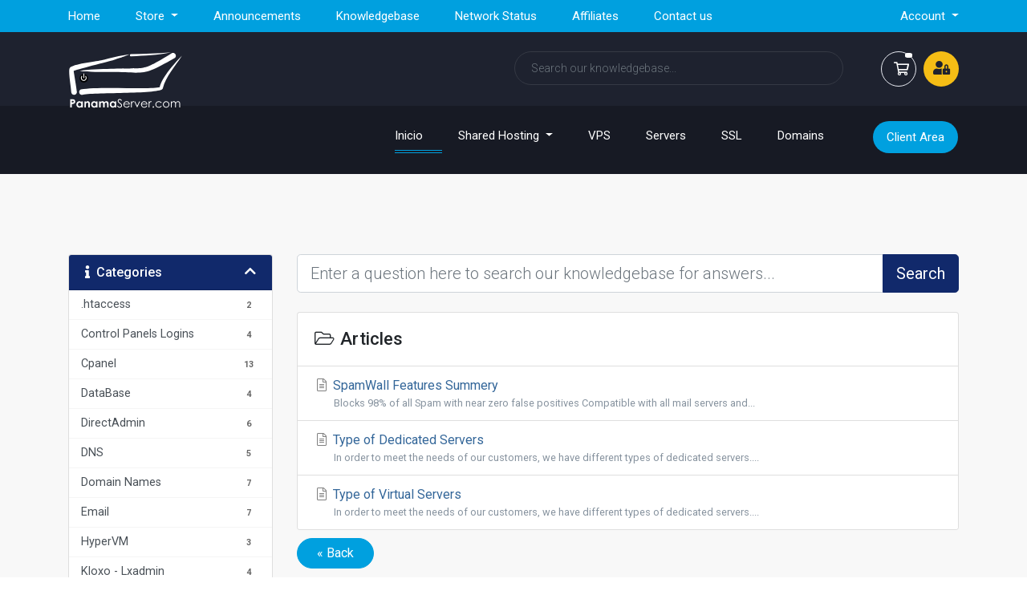

--- FILE ---
content_type: text/html; charset=utf-8
request_url: https://www.panamaserver.com/cp/knowledgebase/26/Products
body_size: 8960
content:
<!doctype html>
<html lang="en">
<head>
    <meta charset="utf-8" />
    <script>
var whmcsBaseUrl = "/cp";
</script>
    <meta name="viewport" content="width=device-width, initial-scale=1, shrink-to-fit=no">
     <title>Knowledgebase - Panamaserver.com</title>
    <!-- Styling -->
<link href="https://fonts.googleapis.com/css2?family=Roboto:ital,wght@0,300;0,400;0,500;0,700;1,400&display=swap" rel="stylesheet">
<link href="/cp/templates/twenty-one/css/all.min.css?v=d7c838" rel="stylesheet">
<link href="/cp/templates/twenty-one/css/theme.min.css?v=d7c838" rel="stylesheet">
<link href="/cp/assets/css/fontawesome-all.min.css" rel="stylesheet">
<link href="/cp/templates/2021/css/custom.css" rel="stylesheet">
<link href="/cp/templates/2021/css/style.css" rel="stylesheet">
<script>
    var csrfToken = 'a023fb7e69708137dd2b3662d7014448b72d6a09',
        markdownGuide = 'Markdown Guide',
        locale = 'en',
        saved = 'saved',
        saving = 'autosaving',
        whmcsBaseUrl = "/cp",
        requiredText = 'Required',
        recaptchaSiteKey = "";
</script>
<script src="/cp/templates/twenty-one/js/scripts.min.js?v=d7c838"></script>

    <script async src="https://www.googletagmanager.com/gtag/js?id=G-HM2TQMGZ0S"></script>
<script>
  window.dataLayer = window.dataLayer || [];
  function gtag(){dataLayer.push(arguments);}
  gtag('js', new Date());
  gtag('config', 'G-HM2TQMGZ0S');
</script>

    
<!-- Google tag (gtag.js) event -->
<script>
    gtag('event', 'conversion_event_purchase_3', {
      // <event_parameters>
    });
  </script>
  
  
</head>
<body class="primary-bg-color page-name-knowledgebasecat" data-phone-cc-input="1" id="body">

    
   <header id="header" class="header">
        
       
        <div class="navbar navbar-expand-xl main-navbar-wrapper pt-2 pb-2 background-pink">
            <div class="container">
                <div class="collapse navbar-collapse" id="mainNavbar">
                    <form method="post" action="/cp/knowledgebase/search" class="d-xl-none">
<input type="hidden" name="token" value="a023fb7e69708137dd2b3662d7014448b72d6a09" />
                        <div class="input-group search w-100 mb-2">
                            <div class="input-group-prepend">
                                <button class="btn btn-default" type="submit">
                                    <i class="fas fa-search"></i>
                                </button>
                            </div>
                            <input class="form-control prepended-form-control" type="text" name="search" placeholder="Search our knowledgebase...">
                        </div>
                    </form>
                    <ul id="nav" class="navbar-nav mr-auto natix-host-dropdown-list">
                            <li menuItemName="Home" class="d-block no-collapse" id="Primary_Navbar-Home">
        <a class="pr-4" href="/cp/index.php">
                        Home
                    </a>
            </li>
    <li menuItemName="Store" class="d-block dropdown no-collapse" id="Primary_Navbar-Store">
        <a class="pr-4 dropdown-toggle" data-toggle="dropdown" aria-haspopup="true" aria-expanded="false" href="#">
                        Store
                    </a>
                    <ul class="dropdown-menu">
                                                <li menuItemName="Browse Products Services" class="dropdown-item" id="Primary_Navbar-Store-Browse_Products_Services">
                        <a href="/cp/store" class="dropdown-item px-2 py-0">
                                                        Browse All
                                                    </a>
                    </li>
                                                                <div class="dropdown-divider"></div>
                                                                <li menuItemName="Offshore Linux Cpanel Hosting " class="dropdown-item" id="Primary_Navbar-Store-Offshore_Linux_Cpanel_Hosting_">
                        <a href="/cp/store/offshore-linux-cpanel-hosting" class="dropdown-item px-2 py-0">
                                                        Offshore Linux Cpanel Hosting 
                                                    </a>
                    </li>
                                                                <li menuItemName="Offshore Linux Plesk" class="dropdown-item" id="Primary_Navbar-Store-Offshore_Linux_Plesk">
                        <a href="/cp/store/offshore-linux-plesk" class="dropdown-item px-2 py-0">
                                                        Offshore Linux Plesk
                                                    </a>
                    </li>
                                                                <li menuItemName="Colocation" class="dropdown-item" id="Primary_Navbar-Store-Colocation">
                        <a href="/cp/store/colocation" class="dropdown-item px-2 py-0">
                                                        Colocation
                                                    </a>
                    </li>
                                                                <li menuItemName="Offshore KVM" class="dropdown-item" id="Primary_Navbar-Store-Offshore_KVM">
                        <a href="/cp/store/cloud-kvm" class="dropdown-item px-2 py-0">
                                                        Offshore KVM
                                                    </a>
                    </li>
                                                                <li menuItemName="Register a New Domain" class="dropdown-item" id="Primary_Navbar-Store-Register_a_New_Domain">
                        <a href="/cp/cart.php?a=add&domain=register" class="dropdown-item px-2 py-0">
                                                        Register a New Domain
                                                    </a>
                    </li>
                                                                <li menuItemName="Transfer a Domain to Us" class="dropdown-item" id="Primary_Navbar-Store-Transfer_a_Domain_to_Us">
                        <a href="/cp/cart.php?a=add&domain=transfer" class="dropdown-item px-2 py-0">
                                                        Transfer Domains to Us
                                                    </a>
                    </li>
                                        </ul>
            </li>
    <li menuItemName="Announcements" class="d-block" id="Primary_Navbar-Announcements">
        <a class="pr-4" href="/cp/announcements">
                        Announcements
                    </a>
            </li>
    <li menuItemName="Knowledgebase" class="d-block" id="Primary_Navbar-Knowledgebase">
        <a class="pr-4" href="/cp/knowledgebase">
                        Knowledgebase
                    </a>
            </li>
    <li menuItemName="Network Status" class="d-block" id="Primary_Navbar-Network_Status">
        <a class="pr-4" href="/cp/serverstatus.php">
                        Network Status
                    </a>
            </li>
    <li menuItemName="Affiliates" class="d-block" id="Primary_Navbar-Affiliates">
        <a class="pr-4" href="/cp/affiliates.php">
                        Affiliates
                    </a>
            </li>
    <li menuItemName="Contact Us" class="d-block" id="Primary_Navbar-Contact_Us">
        <a class="pr-4" href="/cp/contact.php">
                        Contact us
                    </a>
            </li>
    <li class="d-none dropdown collapsable-dropdown">
        <a class="dropdown-toggle" href="#" id="navbarDropdownMenu" role="button" data-toggle="dropdown" aria-haspopup="true" aria-expanded="false">
            More
        </a>
        <ul class="collapsable-dropdown-menu dropdown-menu" aria-labelledby="navbarDropdownMenu">
        </ul>
    </li>
                    </ul>
                    <ul class="navbar-nav ml-auto natix-host-dropdown">
                            <li menuItemName="Account" class="d-block no-collapse dropdown no-collapse" id="Secondary_Navbar-Account">
        <a class=" dropdown-toggle" data-toggle="dropdown" aria-haspopup="true" aria-expanded="false" href="#">
                        Account
                    </a>
                    <ul class="dropdown-menu dropdown-menu-right">
                                                <li menuItemName="Login" class="dropdown-item" id="Secondary_Navbar-Account-Login">
                        <a href="/cp/clientarea.php" class="dropdown-item px-2 py-0">
                                                        Login
                                                    </a>
                    </li>
                                                                <li menuItemName="Register" class="dropdown-item" id="Secondary_Navbar-Account-Register">
                        <a href="/cp/register.php" class="dropdown-item px-2 py-0">
                                                        Register
                                                    </a>
                    </li>
                                                                <div class="dropdown-divider"></div>
                                                                <li menuItemName="Forgot Password?" class="dropdown-item" id="Secondary_Navbar-Account-Forgot_Password?">
                        <a href="/cp/password/reset" class="dropdown-item px-2 py-0">
                                                        Forgot Password?
                                                    </a>
                    </li>
                                        </ul>
            </li>
                    </ul>
                </div>
            </div>
        </div>
    </header> 
    <div class="logo-background pt-xl-4 pb-xl-4 pt-3 pb-4">
    <div class="container">
    <a class="navbar-brand" href="/">
                        <figure class="navbar-logo">
                        <img class="img-fluid" src="/cp/templates/2021/assets/images/logo_nuevo_blanco.svg" alt="">
                        </figure>
    </a>
    <div class="ml-auto d-flex">
    <form class="d-xl-flex ml-auto natix-host-form mb-0" method="post" action="/cp/knowledgebase/search">
<input type="hidden" name="token" value="a023fb7e69708137dd2b3662d7014448b72d6a09" />
                    <div class="input-group search d-none d-xl-flex text-right float-right ml-auto">
                        <input class="form-control appended-form-control natix-host-form-control ml-auto font-weight-light" type="text" name="search" placeholder="Search our knowledgebase...">
                    </div>
    </form> 
    <ul class="navbar-nav toolbar natix-host-cart ml-auto float-xl-left list-item list-inline-item">
                    <li class="nav-item ml-auto cart-icon">
                        <a class="btn nav-link cart-btn " href="/cp/cart.php?a=view">
                            <i class="cart far fa-shopping-cart fa-fw"></i>
                            <span class="badge badge-info"> </span>
                            <span class="sr-only">Shopping Cart</span>
                        </a>
                    </li>
                    <li class="nav-item ml-auto user-icon">
                    <a class="nav-link user-btn " href="/cp/cart.php?a=view">
                            <i class="user fas fa-user-lock"></i>
                    </a>
                    </li>
                    <li class="nav-item  d-xl-none ml-auto">
                        <button class="options-btn nav-link" type="button" data-toggle="collapse" data-target="#mainNavbar">
                            <span class="options fal fa-ellipsis-v"></span>
                        </button>
                    </li>
    </ul>
    </div>
    </div>
    </div
    

          

      <!-- MAIN HEADER -->      
            <section class="main-header navbar-background-clr natix-host-collapse pt-sm-3 pb-sm-3 pt-2 pb-2" id="main-header">
                <div class="container pl-xl-0 pr-xl-0 pl-lg-0 pr-lg-0 pl-md-0 pr-md-0 pl-sm-0 pr-sm-0 pl-0 pr-0">
                    <nav class="navbar navbar-expand-lg navbar-light ">
                   
                    <button class="navbar-toggler collapsed" type="button" data-toggle="collapse" data-target="#navbarSupportedContent" aria-controls="navbarSupportedContent" aria-expanded="false" aria-label="Toggle navigation">
                        <span class="navbar-toggler-icon"></span>
                        <span class="navbar-toggler-icon"></span>
                        <span class="navbar-toggler-icon"></span>
                    </button>
                    <div class="collapse navbar-collapse" id="navbarSupportedContent">
                        <ul class="navbar-nav ml-auto">
                            <li class="nav-item dropdown active">
                                <a class="nav-link scroll" href="/">Inicio<span class="sr-only">(current)</span></a>
                                
                            </li>
                            
                            <li class="nav-item dropdown">
                                <a class="nav-link dropdown-toggle" href="#" id="navbarDropdown" role="button" data-toggle="dropdown" aria-haspopup="true" aria-expanded="false"> Shared Hosting
                                   </a>
                                <div class="dropdown-menu list-unstyled hosting-dropdown" aria-labelledby="navbarDropdown">
                                    <ul class="dropdown-menu-list list-unstyled">
                                        <li> <a class="dropdown-item scroll hosting-menu" href="/offshore-litespeed"><img src="/temas/2021/assets/images/litespeed-logo-square.svg" width="36px" alt="Alojamiento Web en LiteSpeed">LiteSpeed Hosting</a></li>
                                        <li> <a class="dropdown-item scroll hosting-menu" href="/cpanel-hosting"><img src="/temas/2021/assets/images/cpanel.svg" width="36px" alt="Cpanel Hosting">Cpanel Hosting</a></li>
                                        <li> <a class="dropdown-item scroll hosting-menu" href="/plesk-hosting"><img src="/temas/2021/assets/images/plesk.svg" width="36px" alt="Plesk Hosting">Plesk Hosting</a></li> 
                                    </ul>
                                </div>
                            </li>
                           
                            <li class="nav-item">
                                <a class="nav-link scroll" href="/offshore-cloud-server">VPS</a>
                            </li>
                            <li class="nav-item">
                                <a class="nav-link scroll" href="/bare-metal-server" alt="Servers">Servers</a>
                            </li>
                            <li class="nav-item">
                                <a class="nav-link scroll" href="/ssl">SSL</a>
                            </li>
                            <li class="nav-item">
                                <a class="nav-link scroll" href="/cp/cart.php?a=add&domain=register">Domains</a>
                            </li>
                           
                           
                            <li class="nav-item">
                                <a class="navbar-btn nav-link scroll secondary-btn button-effect" target="_self" href="/cp/clientarea.php">Client Area</a>
                            </li>
                        </ul>
                    </div>
                  </nav>
                    </div> 
                </div>
            </div>
        </section>
    </header>





 

     
    

    
    
 

 


    <section class="    " id="main-body">



   
        <div class="container ">
            <div class="row">
                            <div class="col-lg-4 col-xl-3">
                    <div class="sidebar">
                            <div menuItemName="Support Knowledgebase Categories" class="mb-3 card card-sidebar d-none d-md-block">
        <div class="card-header">
            <h3 class="card-title m-0">
                <i class="fas fa-info"></i>&nbsp;                Categories
                                <i class="fas fa-chevron-up card-minimise float-right"></i>
            </h3>
        </div>
        <div class="collapsable-card-body">
                                        <div class="list-group list-group-flush d-md-flex" role="tablist">
                                                                        <a menuItemName="Support Knowledgebase Category 53"
                               href="/cp/knowledgebase/53/.htaccess"
                               class="list-group-item list-group-item-action"
                                                                                                                                                           id="Primary_Sidebar-Support_Knowledgebase_Categories-Support_Knowledgebase_Category_53"
                            >
                                <div class="sidebar-menu-item-wrapper">
                                                                        <div class="sidebar-menu-item-label">
                                        <div class="truncate">.htaccess</div>
                                    </div>
                                                                            <div class="sidebar-menu-item-badge">
                                            <span class="badge">2</span>
                                        </div>
                                                                    </div>
                            </a>
                                                                                                <a menuItemName="Support Knowledgebase Category 19"
                               href="/cp/knowledgebase/19/Control-Panels-Logins"
                               class="list-group-item list-group-item-action"
                                                                                                                                                           id="Primary_Sidebar-Support_Knowledgebase_Categories-Support_Knowledgebase_Category_19"
                            >
                                <div class="sidebar-menu-item-wrapper">
                                                                        <div class="sidebar-menu-item-label">
                                        <div class="truncate">Control Panels Logins</div>
                                    </div>
                                                                            <div class="sidebar-menu-item-badge">
                                            <span class="badge">4</span>
                                        </div>
                                                                    </div>
                            </a>
                                                                                                <a menuItemName="Support Knowledgebase Category 13"
                               href="/cp/knowledgebase/13/Cpanel"
                               class="list-group-item list-group-item-action"
                                                                                                                                                           id="Primary_Sidebar-Support_Knowledgebase_Categories-Support_Knowledgebase_Category_13"
                            >
                                <div class="sidebar-menu-item-wrapper">
                                                                        <div class="sidebar-menu-item-label">
                                        <div class="truncate">Cpanel</div>
                                    </div>
                                                                            <div class="sidebar-menu-item-badge">
                                            <span class="badge">13</span>
                                        </div>
                                                                    </div>
                            </a>
                                                                                                <a menuItemName="Support Knowledgebase Category 16"
                               href="/cp/knowledgebase/16/DataBase"
                               class="list-group-item list-group-item-action"
                                                                                                                                                           id="Primary_Sidebar-Support_Knowledgebase_Categories-Support_Knowledgebase_Category_16"
                            >
                                <div class="sidebar-menu-item-wrapper">
                                                                        <div class="sidebar-menu-item-label">
                                        <div class="truncate">DataBase</div>
                                    </div>
                                                                            <div class="sidebar-menu-item-badge">
                                            <span class="badge">4</span>
                                        </div>
                                                                    </div>
                            </a>
                                                                                                <a menuItemName="Support Knowledgebase Category 18"
                               href="/cp/knowledgebase/18/DirectAdmin"
                               class="list-group-item list-group-item-action"
                                                                                                                                                           id="Primary_Sidebar-Support_Knowledgebase_Categories-Support_Knowledgebase_Category_18"
                            >
                                <div class="sidebar-menu-item-wrapper">
                                                                        <div class="sidebar-menu-item-label">
                                        <div class="truncate">DirectAdmin</div>
                                    </div>
                                                                            <div class="sidebar-menu-item-badge">
                                            <span class="badge">6</span>
                                        </div>
                                                                    </div>
                            </a>
                                                                                                <a menuItemName="Support Knowledgebase Category 21"
                               href="/cp/knowledgebase/21/DNS"
                               class="list-group-item list-group-item-action"
                                                                                                                                                           id="Primary_Sidebar-Support_Knowledgebase_Categories-Support_Knowledgebase_Category_21"
                            >
                                <div class="sidebar-menu-item-wrapper">
                                                                        <div class="sidebar-menu-item-label">
                                        <div class="truncate">DNS</div>
                                    </div>
                                                                            <div class="sidebar-menu-item-badge">
                                            <span class="badge">5</span>
                                        </div>
                                                                    </div>
                            </a>
                                                                                                <a menuItemName="Support Knowledgebase Category 10"
                               href="/cp/knowledgebase/10/Domain-Names"
                               class="list-group-item list-group-item-action"
                                                                                                                                                           id="Primary_Sidebar-Support_Knowledgebase_Categories-Support_Knowledgebase_Category_10"
                            >
                                <div class="sidebar-menu-item-wrapper">
                                                                        <div class="sidebar-menu-item-label">
                                        <div class="truncate">Domain Names</div>
                                    </div>
                                                                            <div class="sidebar-menu-item-badge">
                                            <span class="badge">7</span>
                                        </div>
                                                                    </div>
                            </a>
                                                                                                <a menuItemName="Support Knowledgebase Category 24"
                               href="/cp/knowledgebase/24/Email"
                               class="list-group-item list-group-item-action"
                                                                                                                                                           id="Primary_Sidebar-Support_Knowledgebase_Categories-Support_Knowledgebase_Category_24"
                            >
                                <div class="sidebar-menu-item-wrapper">
                                                                        <div class="sidebar-menu-item-label">
                                        <div class="truncate">Email</div>
                                    </div>
                                                                            <div class="sidebar-menu-item-badge">
                                            <span class="badge">7</span>
                                        </div>
                                                                    </div>
                            </a>
                                                                                                <a menuItemName="Support Knowledgebase Category 28"
                               href="/cp/knowledgebase/28/HyperVM"
                               class="list-group-item list-group-item-action"
                                                                                                                                                           id="Primary_Sidebar-Support_Knowledgebase_Categories-Support_Knowledgebase_Category_28"
                            >
                                <div class="sidebar-menu-item-wrapper">
                                                                        <div class="sidebar-menu-item-label">
                                        <div class="truncate">HyperVM</div>
                                    </div>
                                                                            <div class="sidebar-menu-item-badge">
                                            <span class="badge">3</span>
                                        </div>
                                                                    </div>
                            </a>
                                                                                                <a menuItemName="Support Knowledgebase Category 49"
                               href="/cp/knowledgebase/49/Kloxo---Lxadmin"
                               class="list-group-item list-group-item-action"
                                                                                                                                                           id="Primary_Sidebar-Support_Knowledgebase_Categories-Support_Knowledgebase_Category_49"
                            >
                                <div class="sidebar-menu-item-wrapper">
                                                                        <div class="sidebar-menu-item-label">
                                        <div class="truncate">Kloxo - Lxadmin</div>
                                    </div>
                                                                            <div class="sidebar-menu-item-badge">
                                            <span class="badge">4</span>
                                        </div>
                                                                    </div>
                            </a>
                                                                                                <a menuItemName="Support Knowledgebase Category 25"
                               href="/cp/knowledgebase/25/Linux"
                               class="list-group-item list-group-item-action"
                                                                                                                                                           id="Primary_Sidebar-Support_Knowledgebase_Categories-Support_Knowledgebase_Category_25"
                            >
                                <div class="sidebar-menu-item-wrapper">
                                                                        <div class="sidebar-menu-item-label">
                                        <div class="truncate">Linux</div>
                                    </div>
                                                                            <div class="sidebar-menu-item-badge">
                                            <span class="badge">34</span>
                                        </div>
                                                                    </div>
                            </a>
                                                                                                <a menuItemName="Support Knowledgebase Category 27"
                               href="/cp/knowledgebase/27/Miscellaneous"
                               class="list-group-item list-group-item-action"
                                                                                                                                                           id="Primary_Sidebar-Support_Knowledgebase_Categories-Support_Knowledgebase_Category_27"
                            >
                                <div class="sidebar-menu-item-wrapper">
                                                                        <div class="sidebar-menu-item-label">
                                        <div class="truncate">Miscellaneous</div>
                                    </div>
                                                                            <div class="sidebar-menu-item-badge">
                                            <span class="badge">10</span>
                                        </div>
                                                                    </div>
                            </a>
                                                                                                <a menuItemName="Support Knowledgebase Category 58"
                               href="/cp/knowledgebase/58/mySQL"
                               class="list-group-item list-group-item-action"
                                                                                                                                                           id="Primary_Sidebar-Support_Knowledgebase_Categories-Support_Knowledgebase_Category_58"
                            >
                                <div class="sidebar-menu-item-wrapper">
                                                                        <div class="sidebar-menu-item-label">
                                        <div class="truncate">mySQL</div>
                                    </div>
                                                                            <div class="sidebar-menu-item-badge">
                                            <span class="badge">1</span>
                                        </div>
                                                                    </div>
                            </a>
                                                                                                <a menuItemName="Support Knowledgebase Category 14"
                               href="/cp/knowledgebase/14/Payments"
                               class="list-group-item list-group-item-action"
                                                                                                                                                           id="Primary_Sidebar-Support_Knowledgebase_Categories-Support_Knowledgebase_Category_14"
                            >
                                <div class="sidebar-menu-item-wrapper">
                                                                        <div class="sidebar-menu-item-label">
                                        <div class="truncate">Payment's</div>
                                    </div>
                                                                            <div class="sidebar-menu-item-badge">
                                            <span class="badge">6</span>
                                        </div>
                                                                    </div>
                            </a>
                                                                                                <a menuItemName="Support Knowledgebase Category 20"
                               href="/cp/knowledgebase/20/PHP"
                               class="list-group-item list-group-item-action"
                                                                                                                                                           id="Primary_Sidebar-Support_Knowledgebase_Categories-Support_Knowledgebase_Category_20"
                            >
                                <div class="sidebar-menu-item-wrapper">
                                                                        <div class="sidebar-menu-item-label">
                                        <div class="truncate">PHP</div>
                                    </div>
                                                                            <div class="sidebar-menu-item-badge">
                                            <span class="badge">5</span>
                                        </div>
                                                                    </div>
                            </a>
                                                                                                <a menuItemName="Support Knowledgebase Category 23"
                               href="/cp/knowledgebase/23/Plesk"
                               class="list-group-item list-group-item-action"
                                                                                                                                                           id="Primary_Sidebar-Support_Knowledgebase_Categories-Support_Knowledgebase_Category_23"
                            >
                                <div class="sidebar-menu-item-wrapper">
                                                                        <div class="sidebar-menu-item-label">
                                        <div class="truncate">Plesk</div>
                                    </div>
                                                                            <div class="sidebar-menu-item-badge">
                                            <span class="badge">13</span>
                                        </div>
                                                                    </div>
                            </a>
                                                                                                <a menuItemName="Support Knowledgebase Category 26"
                               href="/cp/knowledgebase/26/Products"
                               class="list-group-item list-group-item-action"
                                                                                                                                                           id="Primary_Sidebar-Support_Knowledgebase_Categories-Support_Knowledgebase_Category_26"
                            >
                                <div class="sidebar-menu-item-wrapper">
                                                                        <div class="sidebar-menu-item-label">
                                        <div class="truncate">Products</div>
                                    </div>
                                                                            <div class="sidebar-menu-item-badge">
                                            <span class="badge">3</span>
                                        </div>
                                                                    </div>
                            </a>
                                                                                                <a menuItemName="Support Knowledgebase Category 12"
                               href="/cp/knowledgebase/12/SSH"
                               class="list-group-item list-group-item-action"
                                                                                                                                                           id="Primary_Sidebar-Support_Knowledgebase_Categories-Support_Knowledgebase_Category_12"
                            >
                                <div class="sidebar-menu-item-wrapper">
                                                                        <div class="sidebar-menu-item-label">
                                        <div class="truncate">SSH</div>
                                    </div>
                                                                            <div class="sidebar-menu-item-badge">
                                            <span class="badge">18</span>
                                        </div>
                                                                    </div>
                            </a>
                                                                                                <a menuItemName="Support Knowledgebase Category 52"
                               href="/cp/knowledgebase/52/SSL"
                               class="list-group-item list-group-item-action"
                                                                                                                                                           id="Primary_Sidebar-Support_Knowledgebase_Categories-Support_Knowledgebase_Category_52"
                            >
                                <div class="sidebar-menu-item-wrapper">
                                                                        <div class="sidebar-menu-item-label">
                                        <div class="truncate">SSL</div>
                                    </div>
                                                                            <div class="sidebar-menu-item-badge">
                                            <span class="badge">3</span>
                                        </div>
                                                                    </div>
                            </a>
                                                                                                <a menuItemName="Support Knowledgebase Category 60"
                               href="/cp/knowledgebase/60/TOS"
                               class="list-group-item list-group-item-action"
                                                                                                                                                           id="Primary_Sidebar-Support_Knowledgebase_Categories-Support_Knowledgebase_Category_60"
                            >
                                <div class="sidebar-menu-item-wrapper">
                                                                        <div class="sidebar-menu-item-label">
                                        <div class="truncate">TOS</div>
                                    </div>
                                                                            <div class="sidebar-menu-item-badge">
                                            <span class="badge">9</span>
                                        </div>
                                                                    </div>
                            </a>
                                                                                                <a menuItemName="Support Knowledgebase Category 59"
                               href="/cp/knowledgebase/59/VPS"
                               class="list-group-item list-group-item-action"
                                                                                                                                                           id="Primary_Sidebar-Support_Knowledgebase_Categories-Support_Knowledgebase_Category_59"
                            >
                                <div class="sidebar-menu-item-wrapper">
                                                                        <div class="sidebar-menu-item-label">
                                        <div class="truncate">VPS</div>
                                    </div>
                                                                            <div class="sidebar-menu-item-badge">
                                            <span class="badge">4</span>
                                        </div>
                                                                    </div>
                            </a>
                                                                                                <a menuItemName="Support Knowledgebase Category 22"
                               href="/cp/knowledgebase/22/Windows"
                               class="list-group-item list-group-item-action"
                                                                                                                                                           id="Primary_Sidebar-Support_Knowledgebase_Categories-Support_Knowledgebase_Category_22"
                            >
                                <div class="sidebar-menu-item-wrapper">
                                                                        <div class="sidebar-menu-item-label">
                                        <div class="truncate">Windows</div>
                                    </div>
                                                                            <div class="sidebar-menu-item-badge">
                                            <span class="badge">5</span>
                                        </div>
                                                                    </div>
                            </a>
                                                                                                <a menuItemName="Support Knowledgebase Category 67"
                               href="/cp/knowledgebase/67/WordPress"
                               class="list-group-item list-group-item-action"
                                                                                                                                                           id="Primary_Sidebar-Support_Knowledgebase_Categories-Support_Knowledgebase_Category_67"
                            >
                                <div class="sidebar-menu-item-wrapper">
                                                                        <div class="sidebar-menu-item-label">
                                        <div class="truncate">WordPress</div>
                                    </div>
                                                                            <div class="sidebar-menu-item-badge">
                                            <span class="badge">1</span>
                                        </div>
                                                                    </div>
                            </a>
                                                            </div>
                    </div>
            </div>
                    <div class="card d-block d-md-none bg-light">
            <div class="card-header">
                <h3 class="card-title">
                    <i class="fas fa-info"></i>&nbsp;                    Categories
                                    </h3>
            </div>
            <div class="card-body">
                <form role="form">
                    <select class="form-control" onchange="selectChangeNavigate(this)">
                                                    <option menuItemName="Support Knowledgebase Category 53" value="/cp/knowledgebase/53/.htaccess" class="list-group-item list-group-item-action" >
                                <div class="truncate">.htaccess</div>
                                (2)                            </option>
                                                    <option menuItemName="Support Knowledgebase Category 19" value="/cp/knowledgebase/19/Control-Panels-Logins" class="list-group-item list-group-item-action" >
                                <div class="truncate">Control Panels Logins</div>
                                (4)                            </option>
                                                    <option menuItemName="Support Knowledgebase Category 13" value="/cp/knowledgebase/13/Cpanel" class="list-group-item list-group-item-action" >
                                <div class="truncate">Cpanel</div>
                                (13)                            </option>
                                                    <option menuItemName="Support Knowledgebase Category 16" value="/cp/knowledgebase/16/DataBase" class="list-group-item list-group-item-action" >
                                <div class="truncate">DataBase</div>
                                (4)                            </option>
                                                    <option menuItemName="Support Knowledgebase Category 18" value="/cp/knowledgebase/18/DirectAdmin" class="list-group-item list-group-item-action" >
                                <div class="truncate">DirectAdmin</div>
                                (6)                            </option>
                                                    <option menuItemName="Support Knowledgebase Category 21" value="/cp/knowledgebase/21/DNS" class="list-group-item list-group-item-action" >
                                <div class="truncate">DNS</div>
                                (5)                            </option>
                                                    <option menuItemName="Support Knowledgebase Category 10" value="/cp/knowledgebase/10/Domain-Names" class="list-group-item list-group-item-action" >
                                <div class="truncate">Domain Names</div>
                                (7)                            </option>
                                                    <option menuItemName="Support Knowledgebase Category 24" value="/cp/knowledgebase/24/Email" class="list-group-item list-group-item-action" >
                                <div class="truncate">Email</div>
                                (7)                            </option>
                                                    <option menuItemName="Support Knowledgebase Category 28" value="/cp/knowledgebase/28/HyperVM" class="list-group-item list-group-item-action" >
                                <div class="truncate">HyperVM</div>
                                (3)                            </option>
                                                    <option menuItemName="Support Knowledgebase Category 49" value="/cp/knowledgebase/49/Kloxo---Lxadmin" class="list-group-item list-group-item-action" >
                                <div class="truncate">Kloxo - Lxadmin</div>
                                (4)                            </option>
                                                    <option menuItemName="Support Knowledgebase Category 25" value="/cp/knowledgebase/25/Linux" class="list-group-item list-group-item-action" >
                                <div class="truncate">Linux</div>
                                (34)                            </option>
                                                    <option menuItemName="Support Knowledgebase Category 27" value="/cp/knowledgebase/27/Miscellaneous" class="list-group-item list-group-item-action" >
                                <div class="truncate">Miscellaneous</div>
                                (10)                            </option>
                                                    <option menuItemName="Support Knowledgebase Category 58" value="/cp/knowledgebase/58/mySQL" class="list-group-item list-group-item-action" >
                                <div class="truncate">mySQL</div>
                                (1)                            </option>
                                                    <option menuItemName="Support Knowledgebase Category 14" value="/cp/knowledgebase/14/Payments" class="list-group-item list-group-item-action" >
                                <div class="truncate">Payment's</div>
                                (6)                            </option>
                                                    <option menuItemName="Support Knowledgebase Category 20" value="/cp/knowledgebase/20/PHP" class="list-group-item list-group-item-action" >
                                <div class="truncate">PHP</div>
                                (5)                            </option>
                                                    <option menuItemName="Support Knowledgebase Category 23" value="/cp/knowledgebase/23/Plesk" class="list-group-item list-group-item-action" >
                                <div class="truncate">Plesk</div>
                                (13)                            </option>
                                                    <option menuItemName="Support Knowledgebase Category 26" value="/cp/knowledgebase/26/Products" class="list-group-item list-group-item-action" >
                                <div class="truncate">Products</div>
                                (3)                            </option>
                                                    <option menuItemName="Support Knowledgebase Category 12" value="/cp/knowledgebase/12/SSH" class="list-group-item list-group-item-action" >
                                <div class="truncate">SSH</div>
                                (18)                            </option>
                                                    <option menuItemName="Support Knowledgebase Category 52" value="/cp/knowledgebase/52/SSL" class="list-group-item list-group-item-action" >
                                <div class="truncate">SSL</div>
                                (3)                            </option>
                                                    <option menuItemName="Support Knowledgebase Category 60" value="/cp/knowledgebase/60/TOS" class="list-group-item list-group-item-action" >
                                <div class="truncate">TOS</div>
                                (9)                            </option>
                                                    <option menuItemName="Support Knowledgebase Category 59" value="/cp/knowledgebase/59/VPS" class="list-group-item list-group-item-action" >
                                <div class="truncate">VPS</div>
                                (4)                            </option>
                                                    <option menuItemName="Support Knowledgebase Category 22" value="/cp/knowledgebase/22/Windows" class="list-group-item list-group-item-action" >
                                <div class="truncate">Windows</div>
                                (5)                            </option>
                                                    <option menuItemName="Support Knowledgebase Category 67" value="/cp/knowledgebase/67/WordPress" class="list-group-item list-group-item-action" >
                                <div class="truncate">WordPress</div>
                                (1)                            </option>
                                            </select>
                </form>
            </div>
                    </div>
                        </div>
                                            <div class="d-none d-lg-block sidebar">
                                <div menuItemName="Support Knowledgebase Tag Cloud" class="mb-3 card card-sidebar">
        <div class="card-header">
            <h3 class="card-title m-0">
                <i class="fas fa-cloud"></i>&nbsp;                Tag Cloud
                                <i class="fas fa-chevron-up card-minimise float-right"></i>
            </h3>
        </div>
        <div class="collapsable-card-body">
                            <div class="card-body">
                    <a href="/cp/knowledgebase/tag/KVM" style="font-size:24px;">KVM</a>
<a href="/cp/knowledgebase/tag/REINSTALL" style="font-size:24px;">REINSTALL</a>
<a href="/cp/knowledgebase/tag/PTR" style="font-size:12px;">PTR</a>
<a href="/cp/knowledgebase/tag/RDNS" style="font-size:12px;">RDNS</a>
<a href="/cp/knowledgebase/tag/Redemption" style="font-size:12px;">Redemption</a>
<a href="/cp/knowledgebase/tag/Domain" style="font-size:12px;">Domain</a>
<a href="/cp/knowledgebase/tag/Privacy-Policy" style="font-size:12px;">Privacy Policy</a>
<a href="/cp/knowledgebase/tag/language" style="font-size:12px;">language</a>
<a href="/cp/knowledgebase/tag/cpanel" style="font-size:12px;">cpanel</a>
<a href="/cp/knowledgebase/tag/idioma" style="font-size:12px;">idioma</a>
<a href="/cp/knowledgebase/tag/Refund" style="font-size:12px;">Refund</a>
<a href="/cp/knowledgebase/tag/FTP" style="font-size:12px;">FTP</a>
<a href="/cp/knowledgebase/tag/sFTP" style="font-size:12px;">sFTP</a>
<a href="/cp/knowledgebase/tag/FileZilla" style="font-size:12px;">FileZilla</a>
<a href="/cp/knowledgebase/tag/VPS" style="font-size:12px;">VPS</a>
<a href="/cp/knowledgebase/tag/Storage" style="font-size:12px;">Storage</a>
<a href="/cp/knowledgebase/tag/SSD" style="font-size:12px;">SSD</a>
<a href="/cp/knowledgebase/tag/WordPress" style="font-size:12px;">WordPress</a>
<a href="/cp/knowledgebase/tag/php" style="font-size:12px;">php</a>

                </div>
                                </div>
            </div>
        <div menuItemName="Support" class="mb-3 card card-sidebar">
        <div class="card-header">
            <h3 class="card-title m-0">
                <i class="far fa-life-ring"></i>&nbsp;                Support
                                <i class="fas fa-chevron-up card-minimise float-right"></i>
            </h3>
        </div>
        <div class="collapsable-card-body">
                                        <div class="list-group list-group-flush d-md-flex" role="tablist">
                                                                        <a menuItemName="Support Tickets"
                               href="/cp/supporttickets.php"
                               class="list-group-item list-group-item-action"
                                                                                                                                                           id="Secondary_Sidebar-Support-Support_Tickets"
                            >
                                <div class="sidebar-menu-item-wrapper">
                                                                            <div class="sidebar-menu-item-icon-wrapper">
                                                                                        <i class="fas fa-ticket-alt fa-fw sidebar-menu-item-icon"></i>
                                        </div>
                                                                        <div class="sidebar-menu-item-label">
                                        My Support Tickets
                                    </div>
                                                                    </div>
                            </a>
                                                                                                <a menuItemName="Announcements"
                               href="/cp/announcements"
                               class="list-group-item list-group-item-action"
                                                                                                                                                           id="Secondary_Sidebar-Support-Announcements"
                            >
                                <div class="sidebar-menu-item-wrapper">
                                                                            <div class="sidebar-menu-item-icon-wrapper">
                                                                                        <i class="fas fa-list fa-fw sidebar-menu-item-icon"></i>
                                        </div>
                                                                        <div class="sidebar-menu-item-label">
                                        Announcements
                                    </div>
                                                                    </div>
                            </a>
                                                                                                <a menuItemName="Knowledgebase"
                               href="/cp/knowledgebase"
                               class="list-group-item list-group-item-action active"
                                                                                                                                                           id="Secondary_Sidebar-Support-Knowledgebase"
                            >
                                <div class="sidebar-menu-item-wrapper">
                                                                            <div class="sidebar-menu-item-icon-wrapper">
                                                                                        <i class="fas fa-info-circle fa-fw sidebar-menu-item-icon"></i>
                                        </div>
                                                                        <div class="sidebar-menu-item-label">
                                        Knowledgebase
                                    </div>
                                                                    </div>
                            </a>
                                                                                                <a menuItemName="Downloads"
                               href="/cp/download"
                               class="list-group-item list-group-item-action"
                                                                                                                                                           id="Secondary_Sidebar-Support-Downloads"
                            >
                                <div class="sidebar-menu-item-wrapper">
                                                                            <div class="sidebar-menu-item-icon-wrapper">
                                                                                        <i class="fas fa-download fa-fw sidebar-menu-item-icon"></i>
                                        </div>
                                                                        <div class="sidebar-menu-item-label">
                                        Downloads
                                    </div>
                                                                    </div>
                            </a>
                                                                                                <a menuItemName="Network Status"
                               href="/cp/serverstatus.php"
                               class="list-group-item list-group-item-action"
                                                                                                                                                           id="Secondary_Sidebar-Support-Network_Status"
                            >
                                <div class="sidebar-menu-item-wrapper">
                                                                            <div class="sidebar-menu-item-icon-wrapper">
                                                                                        <i class="fas fa-rocket fa-fw sidebar-menu-item-icon"></i>
                                        </div>
                                                                        <div class="sidebar-menu-item-label">
                                        Network Status
                                    </div>
                                                                    </div>
                            </a>
                                                                                                <a menuItemName="Open Ticket"
                               href="/cp/submitticket.php"
                               class="list-group-item list-group-item-action"
                                                                                                                                                           id="Secondary_Sidebar-Support-Open_Ticket"
                            >
                                <div class="sidebar-menu-item-wrapper">
                                                                            <div class="sidebar-menu-item-icon-wrapper">
                                                                                        <i class="fas fa-comments fa-fw sidebar-menu-item-icon"></i>
                                        </div>
                                                                        <div class="sidebar-menu-item-label">
                                        Open Ticket
                                    </div>
                                                                    </div>
                            </a>
                                                            </div>
                    </div>
            </div>
                            </div>
                                    </div>
                       

            
         <div class="col-lg-8 col-xl-9 primary-content"> 
    
     


 



<form role="form" method="post" action="/cp/knowledgebase/search" class="mb-4">
<input type="hidden" name="token" value="a023fb7e69708137dd2b3662d7014448b72d6a09" />
    <div class="input-group input-group-lg kb-search">
        <input type="text"  id="inputKnowledgebaseSearch" name="search" class="form-control font-weight-light" placeholder="Enter a question here to search our knowledgebase for answers..." value="" />
        <div class="input-group-append">
            <button type="submit" id="btnKnowledgebaseSearch" class="btn btn-primary btn-input-padded-responsive">
                Search
            </button>
        </div>
    </div>
</form>


    <div class="card">
        <div class="card-body">
            <h3 class="card-title m-0">
                <i class="fal fa-folder-open fa-fw"></i>
                                    Articles
                            </h3>
        </div>
        <div class="list-group list-group-flush">
                            <a href="/cp/knowledgebase/102/SpamWall-Features-Summery.html" class="list-group-item kb-article-item" data-id="102">
                    <i class="fal fa-file-alt fa-fw text-black-50"></i>
                    SpamWall Features Summery
                                        <small>
Blocks 98% of all Spam with near zero false positives
Compatible with all mail servers and...</small>
                </a>
                            <a href="/cp/knowledgebase/34/Type-of-Dedicated-Servers.html" class="list-group-item kb-article-item" data-id="34">
                    <i class="fal fa-file-alt fa-fw text-black-50"></i>
                    Type of Dedicated Servers
                                        <small>In order to meet the needs of our customers, we have different types of dedicated servers....</small>
                </a>
                            <a href="/cp/knowledgebase/35/Type-of-Virtual-Servers.html" class="list-group-item kb-article-item" data-id="35">
                    <i class="fal fa-file-alt fa-fw text-black-50"></i>
                    Type of Virtual Servers
                                        <small>In order to meet the needs of our customers, we have different types of dedicated servers....</small>
                </a>
                    </div>
    </div>

<a href="javascript:history.go(-1)" class="btn btn-default px-4">
    &laquo; Back
</a>



                    </div>

                    </div>
                                            <div class="d-md-none col-md-3 sidebar sidebar-secondary">
                                <div menuItemName="Support Knowledgebase Tag Cloud" class="mb-3 card card-sidebar">
        <div class="card-header">
            <h3 class="card-title m-0">
                <i class="fas fa-cloud"></i>&nbsp;                Tag Cloud
                                <i class="fas fa-chevron-up card-minimise float-right"></i>
            </h3>
        </div>
        <div class="collapsable-card-body">
                            <div class="card-body">
                    <a href="/cp/knowledgebase/tag/KVM" style="font-size:24px;">KVM</a>
<a href="/cp/knowledgebase/tag/REINSTALL" style="font-size:24px;">REINSTALL</a>
<a href="/cp/knowledgebase/tag/PTR" style="font-size:12px;">PTR</a>
<a href="/cp/knowledgebase/tag/RDNS" style="font-size:12px;">RDNS</a>
<a href="/cp/knowledgebase/tag/Redemption" style="font-size:12px;">Redemption</a>
<a href="/cp/knowledgebase/tag/Domain" style="font-size:12px;">Domain</a>
<a href="/cp/knowledgebase/tag/Privacy-Policy" style="font-size:12px;">Privacy Policy</a>
<a href="/cp/knowledgebase/tag/language" style="font-size:12px;">language</a>
<a href="/cp/knowledgebase/tag/cpanel" style="font-size:12px;">cpanel</a>
<a href="/cp/knowledgebase/tag/idioma" style="font-size:12px;">idioma</a>
<a href="/cp/knowledgebase/tag/Refund" style="font-size:12px;">Refund</a>
<a href="/cp/knowledgebase/tag/FTP" style="font-size:12px;">FTP</a>
<a href="/cp/knowledgebase/tag/sFTP" style="font-size:12px;">sFTP</a>
<a href="/cp/knowledgebase/tag/FileZilla" style="font-size:12px;">FileZilla</a>
<a href="/cp/knowledgebase/tag/VPS" style="font-size:12px;">VPS</a>
<a href="/cp/knowledgebase/tag/Storage" style="font-size:12px;">Storage</a>
<a href="/cp/knowledgebase/tag/SSD" style="font-size:12px;">SSD</a>
<a href="/cp/knowledgebase/tag/WordPress" style="font-size:12px;">WordPress</a>
<a href="/cp/knowledgebase/tag/php" style="font-size:12px;">php</a>

                </div>
                                </div>
            </div>
        <div menuItemName="Support" class="mb-3 card card-sidebar">
        <div class="card-header">
            <h3 class="card-title m-0">
                <i class="far fa-life-ring"></i>&nbsp;                Support
                                <i class="fas fa-chevron-up card-minimise float-right"></i>
            </h3>
        </div>
        <div class="collapsable-card-body">
                                        <div class="list-group list-group-flush d-md-flex" role="tablist">
                                                                        <a menuItemName="Support Tickets"
                               href="/cp/supporttickets.php"
                               class="list-group-item list-group-item-action"
                                                                                                                                                           id="Secondary_Sidebar-Support-Support_Tickets"
                            >
                                <div class="sidebar-menu-item-wrapper">
                                                                            <div class="sidebar-menu-item-icon-wrapper">
                                                                                        <i class="fas fa-ticket-alt fa-fw sidebar-menu-item-icon"></i>
                                        </div>
                                                                        <div class="sidebar-menu-item-label">
                                        My Support Tickets
                                    </div>
                                                                    </div>
                            </a>
                                                                                                <a menuItemName="Announcements"
                               href="/cp/announcements"
                               class="list-group-item list-group-item-action"
                                                                                                                                                           id="Secondary_Sidebar-Support-Announcements"
                            >
                                <div class="sidebar-menu-item-wrapper">
                                                                            <div class="sidebar-menu-item-icon-wrapper">
                                                                                        <i class="fas fa-list fa-fw sidebar-menu-item-icon"></i>
                                        </div>
                                                                        <div class="sidebar-menu-item-label">
                                        Announcements
                                    </div>
                                                                    </div>
                            </a>
                                                                                                <a menuItemName="Knowledgebase"
                               href="/cp/knowledgebase"
                               class="list-group-item list-group-item-action active"
                                                                                                                                                           id="Secondary_Sidebar-Support-Knowledgebase"
                            >
                                <div class="sidebar-menu-item-wrapper">
                                                                            <div class="sidebar-menu-item-icon-wrapper">
                                                                                        <i class="fas fa-info-circle fa-fw sidebar-menu-item-icon"></i>
                                        </div>
                                                                        <div class="sidebar-menu-item-label">
                                        Knowledgebase
                                    </div>
                                                                    </div>
                            </a>
                                                                                                <a menuItemName="Downloads"
                               href="/cp/download"
                               class="list-group-item list-group-item-action"
                                                                                                                                                           id="Secondary_Sidebar-Support-Downloads"
                            >
                                <div class="sidebar-menu-item-wrapper">
                                                                            <div class="sidebar-menu-item-icon-wrapper">
                                                                                        <i class="fas fa-download fa-fw sidebar-menu-item-icon"></i>
                                        </div>
                                                                        <div class="sidebar-menu-item-label">
                                        Downloads
                                    </div>
                                                                    </div>
                            </a>
                                                                                                <a menuItemName="Network Status"
                               href="/cp/serverstatus.php"
                               class="list-group-item list-group-item-action"
                                                                                                                                                           id="Secondary_Sidebar-Support-Network_Status"
                            >
                                <div class="sidebar-menu-item-wrapper">
                                                                            <div class="sidebar-menu-item-icon-wrapper">
                                                                                        <i class="fas fa-rocket fa-fw sidebar-menu-item-icon"></i>
                                        </div>
                                                                        <div class="sidebar-menu-item-label">
                                        Network Status
                                    </div>
                                                                    </div>
                            </a>
                                                                                                <a menuItemName="Open Ticket"
                               href="/cp/submitticket.php"
                               class="list-group-item list-group-item-action"
                                                                                                                                                           id="Secondary_Sidebar-Support-Open_Ticket"
                            >
                                <div class="sidebar-menu-item-wrapper">
                                                                            <div class="sidebar-menu-item-icon-wrapper">
                                                                                        <i class="fas fa-comments fa-fw sidebar-menu-item-icon"></i>
                                        </div>
                                                                        <div class="sidebar-menu-item-label">
                                        Open Ticket
                                    </div>
                                                                    </div>
                            </a>
                                                            </div>
                    </div>
            </div>
                            </div>
                                    <div class="clearfix"></div>
            </div>
        </div>
        </div>
        </section>
    


 <section class="contact-section" id="natix-host-contact-section">
<div class="natix-host-contact-section-inner">
        <div class="container">
            <div class="row">
                <div class="col-lg-4 col-md-4 col-sm-4">
                    <a href="javascript:void(Tawk_API.toggle())">
                        <div class="contact-planbox text-white">
                            <div class="row">
                            <div class="col-xl-3 col-lg-12 col-md-12 col-sm-12">
                            <figure class="contact-image mb-0">
                               <img class="img-fluid" src="/cp/templates/2021/assets/images/contact-img-1.svg" alt="">
                            </figure>
                            </div> 
                            <div class="col-xl-9 col-lg-12 col-md-12 col-sm-12 pl-xl-0">  
                            <h4 class="mb-xl-4 mb-lg-3 mb-md-3 mb-sm-2">Live Support</h4>
                            <p>Live chat for Support and Sales</p>
                            </div>
                            </div>
                        </div>
                    </a>    
                </div>
                <div class="col-lg-4 col-md-4 col-sm-4">
                    <a href="/cp/submitticket.php">
                        <div class="contact-planbox text-white contact-planbox-variation-2">
                            <div class="row">
                            <div class="col-xl-3 col-lg-12 col-md-12 col-sm-12">
                            <figure class="contact-image mb-0">
                               <img class="img-fluid" src="/cp/templates/2021/assets/images/contact-img-2.svg" alt="">
                            </figure>
                            </div> 
                            <div class="col-xl-9 col-lg-12 col-md-12 col-sm-12 pl-xl-0">  
                            <h4 class="mb-xl-4 mb-lg-3 mb-md-3 mb-sm-2">Submit Ticket</h4>
                            <p>Ask for support or sales</p>
                            </div>
                            </div>
                        </div>
                    </a> 
                </div>
                <div class="col-lg-4 col-md-4 col-sm-4">
                    <a href="/cp/knowledgebase">
                        <div class="contact-planbox text-white contact-planbox-variation-3"> 
                            <div class="row">
                            <div class="col-xl-3 col-lg-12 col-md-12 col-sm-12">
                            <figure class="contact-image mb-0">
                               <img class="img-fluid" src="/cp/templates/2021/assets/images/contact-img-3.svg" alt="">
                            </figure>
                            </div> 
                            <div class="col-xl-9 col-lg-10=2 col-md-12 col-sm-12 pl-xl-0">  
                            <h4 class="mb-xl-4 mb-lg-3 mb-md-3 mb-sm-2">Knowledge Database</h4>
                            <p></p>
                            </div>
                            </div>
                        </div>
                    </a>    
                </div>
            </div>
       </div>
    </div>   
    </section>
    <footer id="footer" class="footer">
              </div>

    <section class="footer-section text-white" id="footer-section">
                <div class="container">
            <div class="row">
                <div class="footer-logo-setting col-lg-4 col-md-6 col-sm-6">
                    <div class="footer-logo">
                        <figure class="footer-image">
                        <img class="img-fluid" src="/cp/templates/2021/assets/images/logo_nuevo_blanco.svg" alt="">
                    </figure>
                        <small>Copyright 2021 <b>Panama</b>server.com <br>
                            All Rights Reserved.</small>
                         <ul class="footer-list list-unstyled">
                        <li class="facebook"><a href="https://www.facebook.com/panamaserver/" target="_blank"><i class="fab fa-facebook-f"></i></a></li>
                        <li class="instagram"><a href="https://www.instagram.com/panamaserver/" target="_blank"><i class="fab fa-instagram"></i></a></li>
                        <li class="linkedin"><a href="https://www.linkedin.com/company/panamaserver-com/" target="_blank"><i class="fab fa-linkedin-in"></i></a></li>
                    </ul>   
                    </div>  
                </div>
                <div class="footer-hosting-setting col-lg-3 col-md-6 col-sm-6">
                    <div class="footer-hosting">
                        <h5>Hosting</h5>
                        <ul class="hosting-list list-unstyled">
                            <li><a href="/cpanel-hosting">Cpanel Hosting</a></li>
                            <li><a href="/plesk-hosting">Plesk Hosting</a></li>
                            <li><a href="/offshore-cloud-server">Cloud Servers</a></li>
                            <li><a href="/bare-metal-server">Servers</a></li>
                        </ul>
                    </div>
                </div>
                <div class="footer-company-setting col-lg-3 col-md-6 col-sm-6">
                    <div class="footer-company">
                       <h5>Company</h5>
                    <ul class="company-list list-unstyled">
                        <li>                        <a href="/about">About us</a>
                         
                         
                        </li>
                        <li><a href="#">Testimonials</a></li>
                        <li><a href="/cp/knowledgebase">Knowledge Database</a></li>
                    </ul>
                    </div>
                </div>
                <div class="footer-contact-setting col-lg-2 col-md-6 col-sm-6">
                    <div class="footer-contact">
                        <h5>Contact</h5>
                        <ul class="contact-list list-unstyled">
                        <li><a href="/contact">Contact us</a></li>
                        <li><a href="/cp/submitticket.php">Submit Ticket</a></li>
                        <li><a href="/cp/knowledgebase/60/TOS">TOS</a></li>
                        <li><a href="/cp/knowledgebase/60/TOS">Privacy Policy</a></li>
                    </ul>
                    </div> 
                </div>
            </div>
        </div>   
    </div></section>

    <section class="footer-bar" id="footer-bar">
        <div class="container">
            <div class="row">
                <div class="footer-cards col-lg-6 col-md-6 col-sm-6">
                    <small>Payment Method</small>
                    <ul class="footer-cards-list list-unstyled">
                        <li><a href="#"><i class="fab fa-cc-paypal"></i></a></li>
                        <li><a href="#"><i class="fab fa-cc-mastercard"></i></a></li>
                        <li><a href="#"><i class="fab fa-cc-visa"></i></a></li>
                        <li><a href="#"><i class="fab fa-cc-amex"></i></a></li>
                        <li><a href="#"><i class="fab fa-cc-discover"></i></a></li>
                        <li><a href="#"><i class="fab fa-btc"></i></a></li>
                        <li><a href="#"><i class="fas fa-money-bill-alt"></i></a></li>
                    </ul>
                </div>
                
                <div class="footer-arrow col-lg-6 col-sm-6">
                    <li class="list-inline-item">
        <a class="btn btn-icon mb-1" href="https://www.facebook.com/panamaserver" target="_blank">
            <i class="fab fa-facebook-f"></i>
        </a>
    </li>
    <li class="list-inline-item">
        <a class="btn btn-icon mb-1" href="https://www.instagram.com/panamaserver" target="_blank">
            <i class="fab fa-instagram"></i>
        </a>
    </li>
    <li class="list-inline-item">
        <a class="btn btn-icon mb-1" href="skype:panamaserver?call" target="_blank">
            <i class="fab fa-skype"></i>
        </a>
    </li>
    <li class="list-inline-item">
        <a class="btn btn-icon mb-1" href="https://wa.me/50766172614" target="_blank">
            <i class="fab fa-whatsapp"></i>
        </a>
    </li>
                                        <button type="button" class="btn" data-toggle="modal" data-target="#modalChooseLanguage">
                            <div class="d-inline-block align-middle">
                                <div class="iti-flag us                                "></div>
                            </div>
                            English
                            /
                            $
                            USD
                        </button>
                                    <a  href="#body"><i class="footer-arrow-setting fas fa-arrow-up"></i></a>
                </div>
            </div>
        </div>
</section>


    </footer>

    <div id="fullpage-overlay" class="w-hidden">
        <div class="outer-wrapper">
            <div class="inner-wrapper">
                <img src="/cp/assets/img/overlay-spinner.svg">
                <br>
                <span class="msg"></span>
            </div>
        </div>
    </div>

    <div class="modal system-modal fade" id="modalAjax" tabindex="-1" role="dialog" aria-hidden="true">
        <div class="modal-dialog">
            <div class="modal-content">
                <div class="modal-header">
                    <h5 class="modal-title"></h5>
                    <button type="button" class="close" data-dismiss="modal">
                        <span aria-hidden="true">&times;</span>
                        <span class="sr-only">Close</span>
                    </button>
                </div>
                <div class="modal-body">
                    Loading...
                </div>
                <div class="modal-footer">
                    <div class="float-left loader">
                        <i class="fas fa-circle-notch fa-spin"></i>
                        Loading...
                    </div>
                    <button type="button" class="btn btn-default" data-dismiss="modal">
                        Close
                    </button>
                    <button type="button" class="btn btn-primary modal-submit">
                        Submit
                    </button>
                </div>
            </div>
        </div>
    </div>

    <form method="get" action="/cp/knowledgebase/26/Products?">
        <div class="modal modal-localisation" id="modalChooseLanguage" tabindex="-1" role="dialog">
            <div class="modal-dialog modal-lg" role="document">
                <div class="modal-content">
                    <div class="modal-body">
                        <button type="button" class="close text-light" data-dismiss="modal" aria-label="Close">
                            <span aria-hidden="true">&times;</span>
                        </button>

                                                    <h5 class="h5 pt-5 pb-3">Choose language</h5>
                            <div class="row item-selector">
                            <input type="hidden" name="language" value="">
                                                                    <div class="col-4">
                                        <a href="#" class="item active" data-value="english">
                                            English
                                        </a>
                                    </div>
                                                                    <div class="col-4">
                                        <a href="#" class="item" data-value="spanish">
                                            Español
                                        </a>
                                    </div>
                                                            </div>
                                                                    </div>
                    <div class="modal-footer">
                        <button type="submit" class="btn btn-default">Apply</button>
                    </div>
                </div>
            </div>
        </div>
    </form>

    
    <form action="#" id="frmGeneratePassword">
    <div class="modal fade" id="modalGeneratePassword">
        <div class="modal-dialog">
            <div class="modal-content">
                <div class="modal-header bg-primary text-white">
                    <h4 class="modal-title">
                        Generate Password
                    </h4>
                    <button type="button" class="close" data-dismiss="modal" aria-label="Close">
                        <span aria-hidden="true">&times;</span>
                    </button>
                </div>
                <div class="modal-body">
                    <div class="alert alert-danger w-hidden" id="generatePwLengthError">
                        Please enter a number between 8 and 64 for the password length
                    </div>
                    <div class="form-group row">
                        <label for="generatePwLength" class="col-sm-4 col-form-label">Password Length</label>
                        <div class="col-sm-8">
                            <input type="number" min="8" max="64" value="12" step="1" class="form-control input-inline input-inline-100" id="inputGeneratePasswordLength">
                        </div>
                    </div>
                    <div class="form-group row">
                        <label for="generatePwOutput" class="col-sm-4 col-form-label">Generated Password</label>
                        <div class="col-sm-8">
                            <input type="text" class="form-control" id="inputGeneratePasswordOutput">
                        </div>
                    </div>
                    <div class="row">
                        <div class="col-sm-8 offset-sm-4">
                            <button type="submit" class="btn btn-default btn-sm">
                                <i class="fas fa-plus fa-fw"></i>
                                Generate new password
                            </button>
                            <button type="button" class="btn btn-default btn-sm copy-to-clipboard" data-clipboard-target="#inputGeneratePasswordOutput">
                                <img src="/cp/assets/img/clippy.svg" alt="Copy to clipboard" width="15">
                                Copy
                            </button>
                        </div>
                    </div>
                </div>
                <div class="modal-footer">
                    <button type="button" class="btn btn-default" data-dismiss="modal">
                        Close
                    </button>
                    <button type="button" class="btn btn-primary" id="btnGeneratePasswordInsert" data-clipboard-target="#inputGeneratePasswordOutput">
                        Copy to clipboard and Insert
                    </button>
                </div>
            </div>
        </div>
    </div>
</form>

    

    <script>
  (function(d,t) {
    var BASE_URL="https://chat.panamaserver.com";
    var g=d.createElement(t),s=d.getElementsByTagName(t)[0];
    g.src=BASE_URL+"/packs/js/sdk.js";
    g.async = true;
    s.parentNode.insertBefore(g,s);
    g.onload=function(){
      window.chatwootSDK.run({
        websiteToken: 'CNUG9LxJ1aZqUMQk8piQjTp8',
        baseUrl: BASE_URL
      })
    }
  })(document,"script");
</script>

      
<!--Start of Tawk.to Script-->
<script type="text/javascript">
var Tawk_API=Tawk_API||{}, Tawk_LoadStart=new Date();
(function(){
var s1=document.createElement("script"),s0=document.getElementsByTagName("script")[0];
s1.async=true;
s1.src='https://embed.tawk.to/55dfc9fa28afd2cd0517988b/default';
s1.charset='UTF-8';
s1.setAttribute('crossorigin','*');
s0.parentNode.insertBefore(s1,s0);
})();
</script>
<!--End of Tawk.to Script-->
<!-- Google tag (gtag.js) -->
<script async src="https://www.googletagmanager.com/gtag/js?id=G-HM2TQMGZ0S">
</script>

  
</body>
</html>


--- FILE ---
content_type: text/css
request_url: https://www.panamaserver.com/cp/templates/2021/css/custom.css
body_size: 22023
content:
@import url('https://fonts.googleapis.com/css2?family=Roboto:ital,wght@0,300;0,400;0,500;0,700;1,400&display=swap');


/*-------- Default Items ------------ */
    
     :root {
        --global--color-darkblue: #171a24;
        --global--color-blue: #1e222f;
        --global--color-grey: #bcbcbc;
        --global--color-yellow: #ffda68;
        --global--color-lightpink: #cb6686;
        --global--color-white: #ffffff;
        --global--color-pink: #ff687d;
        --global--color-lightblack: #11141b;
        --global--color-purple: #745984;
        --global--color-light: #f8f8f8;
        --global--color-lightgrey: #808080;
        --global--color-black: #181b22;
    }

    body {
        font-family: 'Roboto', sans-serif;
    }
    
    .field, .plan, .plan-box, .feature-plan-box, .vision-plan-box, .team-plan-box, .contact-us-plan-box, .success-plan-box, .dedicated-server-plan-box, .dedicated-server-support-plan-box, .domain-plan-box, .reseller-plan-box, .reseller-guarrantees-plan-box, .shared-plan-box, .support-plan-box, .support-natix-host-plan-box, .support-operation-plan-box, .datacenter-plan-box, .our-datacenter-plan-box, .redundancy-plan-box, .affiliate-inner-plan-box, .affiliate-program-plan-box, .ssl-certificate-plan-box {
        transition: all 0.3s ease-in-out;
        position: relative;
    }

    .plan:hover, .plan-box:hover, .feature-plan-box:hover, .vision-plan-box:hover, .team-plan-box:hover, .contact-us-plan-box:hover, .success-plan-box:hover, .dedicated-server-plan-box:hover, .dedicated-server-support-plan-box:hover, .domain-plan-box:hover, .reseller-plan-box:hover, .reseller-guarrantees-plan-box:hover, .shared-plan-box:hover, .support-plan-box:hover, .support-natix-host-plan-box:hover, .support-operation-plan-box:hover, .datacenter-plan-box:hover, .our-datacenter-plan-box:hover, .redundancy-plan-box:hover, .affiliate-inner-plan-box:hover, .affiliate-program-plan-box:hover, .ssl-certificate-plan-box:hover {
        transform: translateY(-5px);
        box-shadow: 0 30px 30px 0 rgba(24,27,34,0.1);
        z-index: 0;
    }


    /*-------- HEADER ------------ */

    .top-bar {
        background: var(--global--color-darkblue);
        
    }
    .top-bar small{
        font-size: 12px;
        line-height: 16px;
        color: var(--global--color-grey);
        font-weight: 400;
    }
    .top-bar span{
        font-size: 12px;
        line-height: 16px;
        color: var(--global--color-yellow);
        font-weight: 400;
    }
    .top-bar .demo, .top-bar .phone {
        text-decoration: none;
        background-image: linear-gradient( #ffda68,  #ffda68);
        background-position: 0% 100%;
        background-repeat: no-repeat;
        background-size: 0% 1px;
        transition: background-size 0.3s;
        padding-bottom: 3px;
    }
    .top-bar .demo:hover, .top-bar .phone:hover {
        text-decoration: none;
        background-size: 100% 1px;
    }
    .top-bar .right-arrow{
        color: var(--global--color-yellow);
        border-radius: 100%;
        text-decoration: none;
        font-size: 12px;
    }

    .social li{
    display: inline-block;
    }
    .phone{
     color: var(--global--color-yellow);  
     font-size: 12px; 
    }
    .social-setting{
        font-size: 12px;
        color: var(--global--color-lightpink);
    }
    .social li a{
        font-size: 12px;
        line-height: 16px;
        color: var(--global--color-grey);
        font-weight: 400;
        margin: 0 8px 0 5px;
        text-decoration: none;
        background-image: linear-gradient(  #bcbcbc, #bcbcbc);
        background-position: 0% 100%;
        background-repeat: no-repeat;
        background-size: 0% 1px;
        transition: background-size 0.3s;
        padding-bottom: 3px;
    }
    .social li a:hover{
        text-decoration: none;
        background-size: 100% 1px;
    }
    .social li span a{
        font-size: 12px;
        line-height: 16px;
        color: var(--global--color-yellow);
        font-weight: 400;
        text-decoration: none;
        letter-spacing: 0.5px;
    }
    .main-header{
         background: var(--global--color-blue);
    }
    .navbar li a{
        color: var(--global--color-white) !important;
        font-size: 15px;
        line-height: 20px;
        font-weight: 400;
        transition: background-color 0.5s ease;
    }
    .navbar .dropdown-menu li a{
        font-size: 18px;
        font-weight: 500;
        color: var(--global--color-blue) !important;
        line-height: 20px;
    }
    .hosting-dropdown{
        padding: 21px 20px 21px 14px;
        border-radius: 15px;
    }
    .dropdown-menu:before{
        content: "";
        width: 0;
        height: 0;
        border-left: 9px solid transparent;
        border-right: 9px solid transparent;
        border-bottom: 13px solid var(--global--color-white);
        position: absolute;
        top: -13px;
        left: 31px;
    }
    .dropdown-item{
        padding: 10px 33px 5px 15px;
    }
    .navbar-nav > li {
        margin-right: 20px;
    }
    .navbar-nav > li:last-child{
        margin-right: 0px;
        margin-left: 20px;
    }
    .navbar-btn{
        background: #40434e;
        padding: 10px 17px 10px 17px !important;
        border-radius: 50px;
    }
    .navbar-btn:hover{
        box-shadow: 0 10px 10px rgba(0,0,0,.5);
        transition: background-color 0.5s ease;
    }
   .navbar-nav li a:last-child{
    color: var(--global--color-blue);
    }
    .navbar .dropdown-menu li a img{
        margin-right: 15px;
    }
    .dropdown-menu-list .hosting-menu:hover{
        color: var(--global--color-pink) !important;
        text-decoration: underline;
        background: var(--global--color-white);
    }
    .dropdown-menu-list .server-menu:hover{
        color: var(--global--color-lightpink) !important;
        text-decoration: underline;
        background: var(--global--color-white);
    }
    .dropdown-menu-list .vps-menu:hover{
        color: var(--global--color-purple) !important;
        text-decoration: underline;
        background: var(--global--color-white);
    }   
    .dropdown-menu-list .reseller-menu:hover{
        color: var(--global--color-yellow) !important;
        text-decoration: underline;
        background: var(--global--color-white);
    } 
    .navbar-nav:hover a {
        filter: blur(1px);
        opacity: 0.5;  
        transition: all 550ms cubic-bezier(0.19, 1, 0.22, 1);
    }
    .navbar-nav li:hover a {
        filter: none;
        opacity: 1;
        color: rgba(253,218,104,0.6) !important;
        transition: all 550ms cubic-bezier(0.19, 1, 0.22, 1);
    }
    .navbar-nav li.active > a {
        filter: none;
        opacity: 1;
        color: var(--global--color-white) !important;
        transition: all 550ms cubic-bezier(0.19, 1, 0.22, 1);
    }
    .navbar-nav:hover .navbar-btn {
        filter: none;
        opacity: 1;
        color: var(--global--color-white) !important;
        transition: all 550ms cubic-bezier(0.19, 1, 0.22, 1);
    }
    .navbar-nav li.nav-item.dropdown:hover ul.dropdown-menu-list a {
        filter: none;
        opacity: 1;
        color: var(--global--color-blue) !important;  
    }
    .navbar-nav li.nav-item.dropdown:hover ul a {
        filter: none;
        opacity: 1;
        color: var(--global--color-blue) !important;  
    }
    .navbar-nav li.nav-item.dropdown:hover ul.dropdown-menu-list a {
        filter: none;
        opacity: 1;
        color: var(--global--color-blue) !important;  
    }
    .navbar-nav li.nav-item.dropdown:hover ul.dropdown-menu-list .hosting-menu:hover {
        filter: none;
        opacity: 1;
        color: var(--global--color-pink) !important;  
    }
    .navbar-nav li.nav-item.dropdown:hover ul.dropdown-menu-list .server-menu:hover {
        filter: none;
        opacity: 1;
        color: var(--global--color-lightpink) !important;  
    }
    .navbar-nav li.nav-item.dropdown:hover ul.dropdown-menu-list .vps-menu:hover {
        filter: none;
        opacity: 1;
        color: var(--global--color-purple) !important;  
    }
    .navbar-nav li.nav-item.dropdown:hover ul.dropdown-menu-list .reseller-menu:hover {
        filter: none;
        opacity: 1;
        color: var(--global--color-yellow) !important;  
    }
    .navbar-nav li.active > a {
        border-bottom: 4px var(--global--color-pink) double;
    }
    .navbar-nav li.nav-item.dropdown  ul.dropdown-menu-list li.active a { 
        color: var(--global--color-blue) !important; 
    }
    .navbar-btn {
        outline: none;
    }
    .navbar-nav .pages-dropdown {
        padding: 15px 14px;
        border-radius: 10px;
    }
    .navbar-nav .pages-dropdown li a {
        font-size: 15px;
        font-weight: 500;
    }
    .navbar-nav .pages-dropdown li {
        border-bottom: 1px solid #e8eaf1;
    }
    .navbar-nav .pages-dropdown li:last-child {
        border: none;
    }
    .navbar-nav #pages-dropdown-list li a:hover {
        color: var(--global--color-pink) !important;
        border-radius: 5px;
    }
    /*-------- BANNER ------------ */
    .navbar-logo {
        max-width: 143px;
    }
    .navbar-brand {
        padding-top: 7px;
    }
    .banner-section{
        background: var(--global--color-blue);
    }
    .banner-text h1{
        font-size: 52px;
        line-height: 69px;
        font-weight: 700;
    }
    .banner-text{
        
        float: left;
    }
    .banner-text p{
        font-size: 18px;
        line-height: 25px;
        font-weight: 400;
    }
    .text-paragraph{
        width: 52%;
        float: left;
    }
    .text-paragraph span{
        font-size: 18px;
        line-height: 25px;
        font-weight: 700;
        color: var(--global--color-pink);
    }
    .primary-btn{
        font-size: 14px;
        font-weight: 700;
        padding: 16px 39px;
        color: var(--global--color-black);
        background: var(--global--color-yellow);
        border-radius: 50px;
        text-decoration: none;
        transition: all 0.3s ease-in-out;
        position: relative;
        display: inline-block;
    }
    .secondary-btn{
        font-size: 14px;
        font-weight: 700;
        padding: 16px 39px;
        color: var(--global--color-white);
        background: var(--global--color-pink);
        text-decoration: none;
        border-radius: 50px; 
        transition: all 0.3s ease-in-out;
        position: relative;
        margin-left: 17px;
        display: inline-block;
    }
    .primary-btn:hover{
        text-decoration: none;
        color: var(--global--color-black);
        cursor: pointer;
        z-index: 0;
        box-shadow: 0 10px 10px rgba(0,0,0,.5);
    }
    .secondary-btn:hover{
        text-decoration: none;
        color: var(--global--color-white);
        cursor: pointer;
        z-index: 0;
        box-shadow: 0 10px 10px rgba(0,0,0,.5);
    }
    .text-paragraph p{
        font-size: 18px;
        line-height: 30px;
        font-weight: 400;
        padding: 8px 5% 0 0;
        margin-bottom: 42px;
    }
    .primary-button, .secondary-button{
        transition: all 0.3s ease-in-out;
        position: relative;
    }
    .button-effect{
        position: relative;
        overflow: hidden;
    }
    .button-effect:hover::after{
        left: 240px;
        transition: all 550ms cubic-bezier(0.19, 1, 0.22, 1);
    }
    .button-effect:after {
        background: #fff;
        content: "";
        height: 155px;
        left: -75px;
        opacity: .2;
        position: absolute;
        top: -50px;
        transform: rotate(35deg);
        transition: all 550ms cubic-bezier(0.19, 1, 0.22, 1);
        width: 50px;
        z-index: 1;
    }
    .list-inline-item:not(:last-child){
        margin-right: 0px;
    }
    .primary-button:hover, .secondary-button:hover{
        transform: translateY(-3px);
    }
    .banner-img{
        width: 616px;
        position: absolute;
        float: right;
        top: -92px;
        right: -96px;
    }
    .scroll-up {
        background: var(--global--color-blue) !important;
        z-index: 3;
        transition: top 5s linear;
        border-bottom: 1px solid var(--global--color-darkblue);
        padding: 0 !important;
        position: fixed;
        left: 0;
        right: 0;
        top: 0;
        animation:slide-down 0.7s;
    }
    @keyframes slide-down {
        0% {
            opacity: 0;
            transform: translateY(-100%);
        } 
        100% {
            opacity: 0.9;
            transform: translateY(0);
        } 
    }
    .home-banner-image {
        max-width: 616px;
    }
    /*-------- FIELD ------------ */
    .field-background{
        position: relative;
        background: var(--global--color-light);
    }
    .field-background .field{
        padding: 60px 90px;
        background: var(--global--color-white);
        border-radius: 20px;
        top: -112px;
        position: relative;
        box-shadow: 0 30px 30px rgba(30, 34, 47, 0.03);
        margin: 0px;
        position: absolute;
        z-index: 1;
    }
    .field-background .field:hover {
        box-shadow: 0 30px 30px rgba(30, 34, 47, 0.1);
        transform: translateY(-5px);
    }
    .subscribe-form .form-group {
        position: relative;
        background: var(--global--color-white);
        border-radius: 50px;
        border: 1px solid #e8eaf1;
    }
    .subscribe-form .form-control {
        background: var(--global--color-white);
        border-radius: 50px;
        position: relative;
        padding: 28px 0px 28px 39px;
        border: none;
        color: #808080;
        font-size: 16px;
    }
    .search-btn {
        position: absolute;
        background: var(--global--color-purple);
        font-size: 14px;
        font-weight: 700;
        color: var(--global--color-white);
        text-decoration: none;
        border-radius: 50px;
        padding: 19px 38px;
        border: none;
        left: inherit;
        bottom: 0px;
        right: 0;
        z-index: 0;
        transition: all 0.3s ease-in-out;
        -moz-transition: all 0.3s ease-in-out;
        -webkit-transition: all 0.3s ease-in-out;
        -o-transition: all 0.3s ease-in-out;
    }
    .search-btn:hover{
        text-decoration: none;
        color: var(--global--color-white);
        box-shadow: 0 10px 10px rgba(0,0,0,.1);
    }
    .price li {
        display: inline-block;
        font-size: 18px;
        font-weight: 700;
        color: var(--global--color-black);
        margin-right: 41px;
    }
    .price {
        padding-top: 0px;
        margin-bottom: 0px;
    }
    .price li:first-child {
        padding-left: 0px;
    }
    .price li:last-child{
        padding-right: 0px;
    }
    .subscribe-form{ 
        position: relative;
    }
    .form-control:focus{
        box-shadow: none;
    }
    button:focus {
        outline: none;
    }
    /*-------- WEB HOSTING ------------ */

    .hosting-section{
         background: var(--global--color-light);
         position: relative;
         padding: 201px 0px 101px 0px;
    }
    .hosting-section h1{
        font-size: 36px;
        font-weight: 400;
        color: var(--global--color-black);
        line-height: 58px;
    }
    .hosting-section p{
        font-size: 16px;
        font-weight: 400;
        color: var(--global--color-lightgrey);
        line-height: 20px;
    }
    .plan{
        background: var(--global--color-white);
        border-radius: 10px;
        box-shadow: 0 30px 30px rgba(24, 27, 34, 0.03);
        border-top: 2px solid var(--global--color-pink);
    }
    .plan .hosting-img-1, .plan .hosting-img-2, .plan .hosting-img-3 {
        margin-bottom: 35px;
        max-width: 60px;
    }
    .plan h4{
        font-weight: 700;
        color: var(--global--color-black);
    }
    .plan p{
        font-size: 16px;
        font-weight: 400;
        color: var(--global--color-lightgrey) !important;
        line-height: 24px;
    }
    .plan li{
        border-bottom: 1px solid #e8eaf1;
        font-weight: 400;
        font-size: 18px;
        line-height: 24px;
        color: var(--global--color-black);
        padding: 10px 0;
    }
    .plan li:first-child{
        padding-top: 8px;
    }
    .plan li:last-child{
        padding-bottom: 0px;
        border: none;
    }
    .plan li span{
        font-size: 18px;
        font-weight: 400;
        line-height: 24px;
    }
    .plan li figure{
        margin-bottom: 0;
    }
    .plan small{
        font-size: 14px;
        font-weight: 600;
        line-height: 35px;
        font-style: italic;
        color: var(--global--color-black);
    }
    .plan h2{
        font-size: 52px;
        font-weight: 700;
        line-height: 52px;
        color: var(--global--color-pink);
    }
    .hosting-pricing span, .server-pricing span, .vps-pricing span{
        font-size: 36px;
        font-weight: 700;
        line-height: 22px;
        color: var(--global--color-pink);
    }
    .hosting-pricing small, .server-pricing small, .vps-pricing small{
        font-size: 18px;
        font-weight: 400;
        line-height: 22px;
        color: var(--global--color-pink);
    }
    .hosting-btn, .server-btn, .vps-btn{
        padding: 16px 40px;
        color: var(--global--color-white);
        font-size: 14px;
        font-weight: 700;
        border-radius: 50px;
        text-decoration: none;
        transition: all 0.3s ease-in-out;
        background: var(--global--color-pink);
        display: inline-block;
    }
    .hosting-btn:hover, .server-btn:hover, .vps-btn:hover{
        text-decoration: none;
        color: var(--global--color-white);
        box-shadow: 0 10px 10px rgba(0,0,0,.1);
    }
    .hosting-button, .server-button, .vps-button{
        transition: all 0.3s ease-in-out;
        position: relative;
    }
    .hosting-button:hover, .server-button:hover, .vps-button:hover{
        transform: translateY(-3px);
    }
    .hosting-text, .server-text, .vps-text{
        position: absolute;
        top: 0;
        left: 197px;
        font-size: 14px;
        font-style: italic;
        padding: 1px 14px;
        border-radius: 0px 0px 5px 5px;
        color: var(--global--color-white);
        background: var(--global--color-pink);
    }
    .plan .weightage{
        color: var(--global--color-pink);
    }

    .variation-2 .server-text, .variation-2 .server-btn {
        background: var(--global--color-lightpink);
    }
    .variation-2{
        border-color: var(--global--color-lightpink);
    }
    .variation-2 .server-pricing span, .variation-2 .server-pricing small, .variation-2 h2, .variation-2 .weightage {
        color: var(--global--color-lightpink);
    }
    .variation-3 .vps-text, .variation-3 .vps-btn {
        background: var(--global--color-purple);
    }
    .variation-3{
        border-color: var(--global--color-purple);
    }
    .variation-3 .vps-pricing span, .variation-3 .vps-pricing small, .variation-3 h2, .variation-3 .weightage{
        color: var(--global--color-purple);
    }
    .hosting-section-setting{
        padding-bottom: 59px;
    }
    .hosting-list-icon {
        max-width: 23px;
    }
    figure img {
        width: 100%;
    }
    /*-------- GUARRANTEES ------------ */

    .guarrantees-section{
        background: var(--global--color-lightpink);
        padding: 80px 0 80px 0;
    }
    .guarrantees-section h1{
        font-size: 36px;
        font-weight: 400;
        line-height: 40px;
        margin-bottom: 18px;
    }
    .guarrantees-section h4{
        font-size: 18px;
        font-weight: 500;
        line-height: 30px;
        margin-bottom: 19px;
    }
    .guarrantees-section p{
        font-size: 16px;
        font-weight: 400;
        line-height: 30px;
    }
    .guarrantees-btn{
        padding: 14px 41px;
        background: var(--global--color-yellow);
        color: var(--global--color-lightblack);
        font-size: 14px;
        font-weight: 700;
        border-radius: 50px;
        text-decoration: none;
        display: inline-block;
        box-shadow: 0 5px 10px rgba(0,0,0,.15);
    }
    .guarrantees-btn:hover{
        text-decoration: none;
        color: var(--global--color-lightblack);   
        box-shadow: 0 10px 10px rgba(0,0,0,.1);
    }
    .guarrantees-button {
        transition: all 0.3s ease-in-out;
        position: relative;
    }
    .guarrantees-button:hover{
        transform: translateY(-3px);
    }
    .plan-box{
        background: var(--global--color-blue);
        padding: 45px 15px;
        border-radius: 15px;
        box-shadow: 0 30px 30px rgba(24, 27, 34, 0.10);
        height: 100%;
    }
    .plan-box h4{
        font-size: 18px;
        font-weight: 500;
        line-height: 24px;
    }
    .guarrantee-image{
        margin: 0 auto 25px;
        max-width: 52px;
    }
    .guarrantee-text{
        padding-top: 73px;
    }
    .plan-box-award, .plan-box-guarrantee {
        margin-bottom: 30px;
    }
    /*-------- DATA CENTERS ------------ */

    .data-section{
        background-image: url(../images/data-center-background.png);
        padding: 99px 0;
    }
    .data-section h1{
        font-size: 36px;
        font-weight: 400;
        line-height: 32px;
        margin-bottom: 22px;
        color: var(--global--color-black);
    }
    .data-section p{
        font-size: 16px;
        font-weight: 400;
        line-height: 16px;
        color: var(--global--color-lightgrey);
    }
    .map-container {
        padding: 51px 12px 79px 25px;
        position: relative;
        display: inline-block;
    }
    .map-container img {
          padding-top: 10px;
    }
    .point {
          cursor: pointer;
          position: absolute;
          width: 1.4rem;
          height: 1.4rem;
          background-color:  var(--global--color-lightpink);
          border: 4px solid var(--global--color-white);
          border-radius: 50%;
          transition: all 0.1s ease;
          transition-duration: 0.1s;
          will-change: transform, box-shadow;
          transform: translate(-50%, -50%);
          box-shadow: 0 3px 6px rgba(0,0,0,0.16), 0 3px 6px rgba(0,0,0,0.23);
          animation: pulse 3s infinite;
    }

        .canada { top: 152px; left: 166px; }
        .los-angeles { top: 238px; left: 143px; }
        .dallas { top: 244px; left: 198px; }
        .atlanta { top: 227px; left: 238px; }
        .united-kingdom { top: 168px; left: 493px; }
        .germany { top: 180px; left: 521px; }
        .moscow { top: 166px; left: 629px;}
        .india { top: 259px; right: 302px; }
        .south-korea { top: 224px; right: 167px;}
        .japan { top: 210px; right: 124px; }
        .australia { top: 456px; right: 104px;}

      
      @keyframes pulse {
        0% {
          box-shadow: 0 0 0 0 rgba(203, 102, 134, 0.5);
        }
        70% {
          box-shadow: 0 0 0 25px rgba(0, 172, 193, 0);
        }
        100% {
          box-shadow: 0 0 0 0 rgba(0, 172, 193, 0);
        }
      }
      .point:hover{
        background-color:  var(--global--color-yellow);
        border: none;
    }
    .data-section h4{
        font-size: 20px;
        font-weight: 500;
        line-height: 28px;
        color: var(--global--color-black);
        padding: 0 14%;
        margin-bottom: 33px;
    }
    .data-btn{
        font-size: 14px;
        font-weight: 700;
        color: var(--global--color-white);
        background: var(--global--color-lightpink);
        padding: 14px 38px;
        border-radius: 50px;
        text-decoration: none;
        display: inline-block;
    }
    .data-button{
        transition: all 0.3s ease-in-out;
        position: relative;
    }
    .data-button:hover{
        transform: translateY(-3px);
    }
    .data-btn:hover{
        text-decoration: none;
        color: var(--global--color-white);
        box-shadow: 0 10px 10px rgba(0,0,0,.1);
    }
    .location{
        display: none;
    }
    .point:hover .location{
        display: block;
        background: var(--global--color-yellow);
        color: var(--global--color-black);
        position: absolute;
        top: -50px;
        left: -36px;
        padding: 5px 5px;
        border-radius: 6px;
        width: 111px;
        text-align: center;
    }
    .location:after{
        content: "";
        width: 0;
        height: 0;
        border-left: 6px solid transparent;
        border-right: 6px solid transparent;
        border-top: 10px solid var(--global--color-yellow);
        position: absolute;
        top: 31px;
        left: 42px;
    }
    .location {
        font-size: 14px;
        color: var(--global--color-black);
        font-weight: 700;
    }
    .map-location{
        position: relative;
    }


/*-------- HOSTING FEATURES ------------ */


    .features-section{
        padding: 100px 0;
        background: var(--global--color-purple);
    }
    .feature-heading{
        padding-bottom: 57px;
    }
    .features-section h1{
        font-size: 36px;
        line-height: 29px;
        font-weight: 400;
        margin-bottom: 20px;
    }
    .features-section p{
        font-size: 16px;
        line-height: 24px;
        font-weight: 400;
    }
    .feature-plan-box{
        padding: 70px 60px;
        background: var(--global--color-white);
        border-radius: 15px;
        box-shadow: 0 30px 30px rgba(30,34,47,.03);
    }
    .feature-plan-box h3{
        font-size: 24px;
        line-height: 30px;
        font-weight: 700;
        color: var(--global--color-black);
        margin-bottom: 17px;
    }
    .feature-plan-box p{
        font-size: 16px;
        line-height: 22px;
        font-weight: 400;
        color: var(--global--color-lightgrey);
    }
    .plan-box-network {
        padding-bottom: 30px;
    }
    .plan-box-hardware {
        padding-bottom: 30px;
    }
    .feature-image-list {
        max-width: 190px;
        margin: 0 auto 44px;
    }

/*-------- REVIEW SECTION ------------ */  

    .review-section{
        padding: 87px 0 15px 0;
    }
    .review-section h1{
        font-size: 36px;
        line-height: 54px;
        font-weight: 400;
        color: var(--global--color-black);
    }
    .review-section .heading-text{
        font-size: 16px;
        line-height: 24px;
        font-weight: 400;
        color: var(--global--color-lightgrey);
        margin-bottom: 26px;
    }
    .stars li{
        color: var(--global--color-yellow);
        display: inline-block;
        font-size: 28px;
    }
    .review-section-text{
        font-size: 24px;
        line-height: 30px;
        font-weight: 400;
        font-style: italic;
        color: var(--global--color-lightgrey);
    }
    .review-section p{
        margin-bottom: 33px;
    }
    .ceo h4{
        line-height: 17px;
        font-weight: 400;
        color: var(--global--color-black);
    }
    .ceo .ceo-text{
        font-size: 14px;
        line-height: 20px;
        font-weight: 400;
        color: var(--global--color-lightgrey);
    }
    .quote i{
        font-size: 23px;
        color: #eeeeee;

    }

/*-------- CONTACT ------------ */ 
    .contact-section{
        position: relative;
        bottom: -78px;
    }  
    .contact-planbox{
        background: var(--global--color-pink);
        padding: 48px 32px;
        border-radius: 15px;
        transition: 0.3s ease-in-out;
        position: relative;
    }   
    .contact-planbox:hover {
        transform:  translateY(-5px);
        cursor: pointer;
        z-index: 0;
        box-shadow: 0 10px 10px rgba(0,0,0,.5);
    }
    .contact-planbox h4{
        line-height: 18px;
        font-weight: 700;
    }
    .contact-planbox p{
        font-size: 16px;
        line-height: 13px;
        font-weight: 400;
        margin-bottom: 0px;
    }
    .contact-section a{
        text-decoration: none;
    }
    .contact-planbox-variation-2{
        background: var(--global--color-lightpink);
    }
    .contact-planbox-variation-3{
        background: var(--global--color-purple);
    }
    .contact-image {
        max-width: 48px;
    }
/*-------- FOOTER ------------ */    
    .footer-section{
        background: var(--global--color-blue);
        padding: 100px 0 74px 0;
    }
    .newsletter{
        padding-top: 53px;
    }
    .footer-section h3{
        font-size: 24px;
        line-height: 30px;
        font-weight: 700;
    }
    .footer-section p{
        font-size: 16px;
        line-height: 31px;
        font-weight: 400;
        color: var(--global--color-grey);
        margin-bottom: 31px;
    }
    .footer-section .form-control {
        padding: 28px;
        padding: 28px;
        background: var(--global--color-white);
        border-radius: 50px;
        position: relative;
        border: none;
        color: #808080;
        font-size: 16px;
    }
    .footer-section .form-group {
        position: relative;
        background: var(--global--color-white);
        border-radius: 50px;
        border: 1px solid #e8eaf1;
    }
    .footer-form{
        width: 66%;
        margin: auto;
    }
    .subscribe-btn{
        font-size: 14px;
        font-weight: 700;
        color: var(--global--color-lightblack);
        background: var(--global--color-yellow);
        border-radius: 50px;
        border: none;
        padding: 18px 27px 19px 27px;
        position: absolute;
        right: -1px;
        top: -1px;
        left: inherit;
        transition: all 0.3s ease-in-out;
        -moz-transition: all 0.3s ease-in-out;
        -webkit-transition: all 0.3s ease-in-out;
        -o-transition: all 0.3s ease-in-out;
    }
    .subscribe-btn:hover{
        box-shadow: 0 0 20px rgba(0,0,0,.25);
    }
    .footer-logo small{
        font-size: 14px;
        font-weight: 400;
        color: var(--global--color-grey);
    }
    .footer-logo-text{
        margin-bottom: 32px;
    }
    .footer-list li{
        display: inline-block;
        margin-right: 5px;
    }
    .footer-list li a{
        display: inline-block;
        color: var(--global--color-pink);
        border: 2px solid var(--global--color-pink);
        border-radius: 50%;
        height: 43px;
        width: 43px;
        text-align: center;
        line-height: 41px;
        transition: 0.3s ease-in-out;
        position: relative;
    }
    .footer-list li a:hover{
        background: var(--global--color-pink);
        color: var(--global--color-blue);
        height: 43px;
        width: 43px;
        transform: translateY(-5px);
        cursor: pointer;
        z-index: 0;
        box-shadow: 0 10px 10px rgba(0,0,0,.5);
    }
    .footer-list {
        padding-top: 32px;
    }
    .footer-logo figure{
        margin-bottom: 33px;
    }
    .footer-section .form-group{
        margin-bottom: 78px;
    }
    .footer-company{
        padding-left: 18px;
    }
    .footer-contact{
        padding-left: 15px;
    }
    .footer-section h5{
        font-weight: 700;
        margin-bottom: 35px;
    }
    .footer-hosting{
        padding-left: 10px;
    }
    .hosting-list li, .company-list li, .contact-list li{ padding-bottom: 11px;}
    .hosting-list li a{
        font-size: 16px;
        color: var(--global--color-grey);
        line-height: 25px;
        font-weight: 400;
    }
    .company-list li a{
        font-size: 16px;
        color: var(--global--color-grey);
        line-height: 25px;
        font-weight: 400;
    }
    .contact-list li a{
        font-size: 16px;
        color: var(--global--color-grey);
        line-height: 25px;
        font-weight: 400;
    }
    .hosting-list li a:hover, .company-list li a:hover, .contact-list li a:hover{
        color: var(--global--color-white);
        text-decoration: none;
    }
    .footer-image {
        max-width: 143px;
    }
/*-------- FOOTER BAR------------ */      
    .footer-bar{
        background: var(--global--color-darkblue);
        padding: 11px 0;
    }
    .footer-bar .footer-cards small{
        font-size: 14px;
        color: var(--global--color-grey);
        font-weight: 400;
        margin: 0px 14px 0px 15px;
        padding-top: 12px; 
        float: left;
    }
    .footer-cards-list li a{   
        color: var(--global--color-grey);
        font-size: 29px;
        padding-left: 5px;
    }
    .footer-cards-list li i{
        transition: all 0.3s ease-in-out;
        position: relative;
    }
    .footer-cards-list li a:hover i{
        transform: translateY(-5px);
        box-shadow: 0 10px 10px rgba(0,0,0,.1);
        cursor: pointer;
        z-index: 0;
    }
    .footer-cards-list {
        margin-bottom: 0px;
    } 
    .footer-cards-list li{
        display: inline-block;
    }
    
    .footer-bar .footer-arrow small {
        font-size: 14px;
        color: var(--global--color-grey);
        font-weight: 400;
        margin: 0px 5px 0px 0px;
        padding-top: 12px; 
    }
    .heart { 
        color: var(--global--color-pink);
        padding: 0px 2px 0px 4px;
        font-size: 12px;
    }
    .footer-arrow-setting {
        height: 43px;
        width: 43px;
        font-size: 18px;
        background: var(--global--color-yellow);
        color: var(--global--color-lightblack);
        border-radius: 50%;
        text-align: center;
        line-height: 41px;
        margin-left: 11px;
    }
    .footer-arrow-setting:hover{
        box-shadow: 0 0 20px rgba(0,0,0,.25);
    }
    .footer-arrow {
        float: right;
        text-align: right;
    }
    .about-main-header{
        background: none;
    }
/*-------- ABOUT US BANNER ------------ */
    .about{
        background: transparent;
    }
    .about-sub-section{
        background-color: var(--global--color-blue);
        background-image: url(../images/about-us-banner-img.jpg);
        background-size: cover;
        background-position: center 41px;
        background-repeat: no-repeat;
    }
    .about-us-banner-section{
        padding: 55px 0px 265px 0px;  
    }
    .about-us-banner-text h1{
        font-weight: 700;
        font-size: 52px;
        line-height: 69px;
    }
    .about-us-banner-text p{
        font-weight: 400;
        font-size: 18px;
        line-height: 24px;
        margin-bottom: 43px;
    }
    .about-primary-btn{
        font-size: 14px;
        font-weight: 700;
        padding: 14px 50px;
        color: var(--global--color-black);
        background: var(--global--color-yellow);
        border-radius: 50px;
        text-decoration: none;
        transition: all 0.3s ease-in-out;
        position: relative;
        display: inline-block;
    }
    .about-primary-btn:hover {
        text-decoration: none;
        color: var(--global--color-black);
        transform: translateY(-1px);
        box-shadow: 0 10px 10px rgba(0,0,0,.5);
        cursor: pointer;
        z-index: 0;
    }
    .about-secondary-btn {
        font-size: 14px;
        font-weight: 700;
        padding: 14px 40px;
        color: var(--global--color-white);
        background: var(--global--color-pink);
        text-decoration: none;
        border-radius: 50px;
        transition: all 0.3s ease-in-out;
        position: relative;
        margin-left: 16px;
        display: inline-block;
    }
    .about-secondary-btn:hover {
        text-decoration: none;
        color: var(--global--color-white);
        box-shadow: 0 10px 10px rgba(0,0,0,.5);
        transform: translateY(-1px);
        cursor: pointer;
        z-index: 0;
    }
    .about-primary-button, .about-secondary-button {
        transition: all 0.3s ease-in-out;
        position: relative;
    }
    .about-primary-button:hover, .about-secondary-button:hover{
        transform: translateY(-1px);
    }
    .about-us-banner-section h2{
        font-weight: 700;
        font-size: 36px;
        line-height: 40px;
        color: var(--global--color-yellow);
    }
    .about-us-price p{
        font-weight: 400;
        font-size: 16px;
        line-height: 24px;
        color: var(--global--color-grey);
        margin-bottom: 0px;
    }
    .about-us-price {
        padding-top: 40px;
    }
    .about-us-price-list{
        border-right: 1px solid #3f424d;
    }
/*-------- VISION & MISSION ------------ */ 
    .vision-section{
        background: var(--global--color-light);
        position: relative;
        z-index: 1;
    }
    .vision-section-inner{
        position: relative;
        top: -165px;
    }
    .vision-plan-box{
        padding: 57px 60px;
        background: var(--global--color-white);
        border-radius: 15px;
        box-shadow: 0 30px 30px rgba(30, 34, 47, 0.03);
    }   
    .vision-plan-box h4{
        font-weight: 700;
        line-height: 30px;
        color: var(--global--color-black);
        margin-bottom: 18px;
    }
    .vision-plan-box p{
        font-size: 16px;
        font-weight: 400;
        line-height: 24px;
        padding: 0 3% 0 0;
        margin-bottom: 0px;
        color: var(--global--color-lightgrey);
    }
    .vision-image-list {
        max-width: 62px;
        margin-bottom: 34px;
    }
/*-------- HISTORY ------------ */   
    .history-section{
        padding: 0px 0px 93px 0px;
        background: var(--global--color-light);
        position: relative;
        z-index: 2;
        margin-top: -75px;
    } 
    .border-line{
        position: relative;
    }
    .history-section-text{
        margin-bottom: 66px;
    }
    .history-section h1{
        font-size: 36px;
        font-weight: 400;
        line-height: 40px;
        color: var(--global--color-black);
    }
    .history-section p{
        font-size: 16px;
        font-weight: 400;
        line-height: 24px;
        margin-bottom: 0px;
        color: var(--global--color-lightgrey);
    }
    .history-section span{
        font-size: 24px;
        color: var(--global--color-yellow);
        font-weight: 700;
        line-height: 30px;
    }
    .history-section .plan-circle{
        height: 25px;
        width: 25px;
        border-radius: 100%;
        background: var(--global--color-yellow);
        text-align: center;
        margin: 9% auto;
        z-index: 2;
        margin-bottom: 80px;
    }
    .history-section h4{
        color: var(--global--color-black);
        font-weight: 700;
        line-height: 30px;
        margin-bottom: 18px;
    }
    .history-section .plan-circle:after{
        content: "";
        width: 5px;
        height: 37px;
        position: absolute;
        top: 66px;
        left: 138px;
        border-right: 2px dotted;
        margin: 11% auto;
        color: var(--global--color-yellow);
    }
    .history-border {
        border-top: 2px solid var(--global--color-white);
        position: absolute;
        top: 64px;
        bottom: 0px;
        left: 0px;
        right: 0px;
    }
    .history-section-variation-2 span, .history-section-variation-2 .plan-circle:after{
        color: var(--global--color-pink);
    }
    .history-section-variation-2 .plan-circle{
        background: var(--global--color-pink);
    }
    .history-section-variation-3 span, .history-section-variation-3 .plan-circle:after{
        color: var(--global--color-lightpink);
    }
    .history-section-variation-3 .plan-circle{
        background: var(--global--color-lightpink);
    }
    .history-section-variation-4 span, .history-section-variation-4 .plan-circle:after{
        color: var(--global--color-purple);
    }
    .history-section-variation-4 .plan-circle{
        background: var(--global--color-purple);
    }
    .choose-image {
        max-width: 445px;
    }
    /*-------- CHOOSE ------------ */ 
    .choose-section{
        padding: 100px 0px;
        background: var(--global--color-lightpink);
    }
    .choose-section figure{
        margin-bottom: 0px;
    }
    .choose-section h1{
        font-size: 36px;
        font-weight: 400;
        line-height: 40px;
        margin-bottom: 18px;
    }
    .choose-section h5{
        font-size: 18px;
        font-weight: 500;
        line-height: 30px;
        margin-bottom: 19px;
    }
    .choose-section p{
        font-size: 16px;
        font-weight: 400;
        line-height: 30px;
    }
    .choose-btn{
        padding: 14px 41px;
        background: var(--global--color-yellow);
        color: var(--global--color-lightblack);
        font-size: 14px;
        font-weight: 700;
        border-radius: 50px;
        text-decoration: none;
        display: inline-block;
        box-shadow: 0 5px 10px rgba(0,0,0,.15);
    }
    .choose-btn:hover{
        text-decoration: none;
        color: var(--global--color-lightblack);   
        box-shadow: 0 10px 10px rgba(0,0,0,.1);
    }
    .choose-button {
        transition: all 0.3s ease-in-out;
        position: relative;
    }
    .choose-button:hover{
        transform: translateY(-3px);
    }
    .choose-text{
        padding-top: 25px;
    }
    /*-------- NETIXHOST TEAM ------------ */ 
    .team-section{
        padding: 98px 0px;
        background: var(--global--color-light);
    }
    .team-heading{
        margin-bottom: 76px;
    }
    .team-heading h1{
        font-size: 36px;
        font-weight: 400;
        line-height: 32px;
    }
    .team-heading p{
        font-size: 16px;
        font-weight: 400;
        line-height: 16px;
        color: var(--global--color-lightgrey);
    }
    .team-plan-box {
        padding: 50px 48px;
        background: var(--global--color-white);
        border-radius: 15px;
        box-shadow: 0 30px 30px rgba(30,34,47,.03);
    }
    .team-plan-box figure{
        border: 1px solid var(--global--color-pink);
        border-radius: 100%;
        overflow: hidden;
        margin-bottom: 39px;
    }
    .team-plan-box img{
       padding-top: 33px;
       width: auto;
    }
    .team-plan-box h4{
        line-height: 20px;
        font-weight: 700;
        color: var(--global--color-black);
    }
    .team-plan-box p{
        font-size: 16px;
        font-weight: 400;
        line-height: 16px;
        margin-bottom: 34px;
        color: var(--global--color-lightgrey);
    }
    .team-list li{
        display: inline-block;
        padding: 0 14px;
    }
    .team-list li a:hover {
        color: var(--global--color-yellow);
        transition: 0.3s ease-in-out;
    }
    .team-list {
        margin-bottom: 0px;
    }
    .team-list li a{
        color: var(--global--color-pink);
    }
    .team-list li:last-child {
        padding-right: 0px;
    }
    /*-------- CONTACT PAGE ------------ */ 
    .contact-us-sub-section {
        background-color: var(--global--color-purple);
        background-image: url(../images/contact-us-banner-img.jpg);
        background-size: cover;
        background-position: center 41px;
        background-repeat: no-repeat;
    }
    .contact-us-banner-section{
        padding: 70px 0px 227px 0px;
    }
    .contact-us-banner-section h1{
        font-size: 52px;
        font-weight: 700;
        line-height: 40px;
    }
    .contact-us-banner-section p{
        font-size: 18px;
        font-weight: 400;
        line-height: 20px;
    }
    .contact-us-banner-section span{
        font-size: 18px;
        font-weight: 700;
        line-height: 20px;
        color: var(--global--color-yellow);
    }
    /*-------- CONTACT-US-PLAN-BOX ------------ */ 
    .contact-us-plan-box-section {
        background: var(--global--color-light);
    }
    .contact-us-plan-box{
        padding: 60px;
        background: var(--global--color-white);
        border-radius: 15px;
        box-shadow: 0 30px 30px rgba(30, 34, 47, 0.03);
        height: 100%;
    }
    .contact-us-plan-box-section-inner{
        position: absolute;
        top: -145px;
    }
    .contact-us-plan-box h4{
        font-weight: 400;
        line-height: 30px;
        color: var(--global--color-black);
        margin-bottom: 18px;
    }
    .contact-us-plan-box p{
        font-size: 16px;
        font-weight: 400;
        line-height: 24px;
        margin-bottom: 0px;
        color: var(--global--color-lightgrey);
    }
    .contact-us-plan-box a{
        font-size: 16px;
        font-weight: 400;
        line-height: 24px;
        margin-bottom: 0px;
        color: var(--global--color-pink);
    }
    .contact-us-plan-box a:hover{
        text-decoration: none;
    }
    .contact-us-plan-box figure{
        margin-bottom: 34px;
    }
    .contact-us-image-list {
        max-width: 34px;
        max-height: 34px
    }
    /*-------- CONTACT FORM ------------ */ 
    .contact-form-section{
        padding: 194px 0px 102px 0px;
        background: var(--global--color-light);
    }
    .contact-form-section-plan-box {
        padding: 57px;
        background-color: var(--global--color-white);
        border-radius: 15px;
        box-shadow: 0 30px 30px rgba(30, 34, 47, 0.03);
        transition: all 0.3s ease-in-out;
        position: relative;
    }
    .contact-form-section-plan-box h1{
        font-size: 36px;
        font-weight: 400;
        line-height: 40px;
    }
    .contact-form-section-plan-box p{
        font-size: 16px;
        font-weight: 400;
        line-height: 20px;
        color: var(--global--color-lightgrey);
    }
    .contact-form-plan-box .form-control{
        padding: 0px 0px 0px 34px;
        height: 59px;
        font-size: 16px;
        color: var(--global--color-lightgrey);
        border-radius: 50px;
        position: relative;
        border: 1px solid #e8eaf1;
    }
    .contact-form-plan-box .form-control:focus {
        border: 1px solid #e8eaf1;
    }
    .contact-form-plan-box .select-form {
        background-image:url(../images/angle-down.png);
        background-color: var(--global--color-light);
        background-repeat: no-repeat;
        background-position: 96% 24px;
        color: var(--global--color-black);
        font-weight: 500;
    }
    .contact-form-plan-box select {
        appearance: none;
    }
    .contact-form-plan-box i{
        position: absolute;
        right: 0px;
    }
    .contact-form-plan-box .form-group {
        margin-bottom: 20px;
        position: relative;
    }
    .contact-form-plan-box .textarea {
        border-radius:10px !important;
        padding-top: 18px;
        font-size: 14px;
        border: 1px solid #e8eaf1;
    }
    .contact-form-plan-box .textarea .form-control {
        border: none;
        height: 139px;
    }
    .submitform-btn{
        font-size: 14px;
        font-weight: 700;
        color: var(--global--color-white);
        background: var(--global--color-pink);
        border-radius: 50px;
        border: none;
        padding: 20px 61px;
        box-shadow: 0 5px 10px rgba(0, 0, 0, 0.15);
        transition: all 0.3s ease-in-out;
        position: relative;
    }
    .submitform-button {
        text-align: center;
    }
    .contact-form-section-text {
        margin-bottom: 57px;
    }
    .submitform-btn:hover {
        transform: translateY(-3px);
        box-shadow: 0 10px 10px rgba(0,0,0,.1);
    }
    /*-------- SUCCESS SECTION ------------ */ 
    .success-section {
        padding: 94px 0 171px 0;
        background: #eeeeee;
    }
    .success-section h1{
        font-size: 36px;
        line-height: 40px;
        font-weight: 400;
        color: var(--global--color-black);
    }
    .success-section p{
        font-size: 16px;
        line-height: 20px;
        font-weight: 400;
        color: var(--global--color-lightgrey);
    }
    .success-plan-box{
        padding: 58px 67px;
        background: var(--global--color-white);
        border-radius: 15px;
        box-shadow: 0 30px 30px rgba(30, 34, 47, 0.03);
        height: 100%;
    }
    .success-plan-box h4{
        font-weight: 400;
        line-height: 30px;
        color: var(--global--color-black);
        margin-bottom: 18px;
    }
    .success-plan-box p{
        font-size: 16px;
        font-weight: 400;
        line-height: 24px;
        margin-bottom: 0px;
        color: var(--global--color-lightgrey);
    }
    .success-plan-box a{
        font-size: 16px;
        font-weight: 400;
        line-height: 24px;
        margin-bottom: 0px;
        color: var(--global--color-pink);
    }
    .success-plan-box a:hover{
        text-decoration: none;
    }
    .success-plan-box figure{
        margin-bottom: 34px;
    }
    .success-section-text{
        margin-bottom: 76px;
    }
    .contact-section .variation-1{
        background: var(--global--color-light);
        position: relative;

    }
    .success-image-list {
        max-width: 62px;
        margin: 0 auto;
    }
    .contact-section-inner {
        position: absolute;
        bottom: 2px;
        left: 0px;
        right: 0px;
    }
    /*-------- DEDICATED PAGE ------------ */ 
    .dedicated-sub-section{ 
        background-image: url(../images/dedicated-banner-img.jpg);
        background-size: cover;
        background-position: center 40px;
        background-repeat: no-repeat;
    }
    .dedicated-banner-section{
        padding: 70px 0px 195px 0px;
    }
    .dedicated-banner-section h1 {
        font-size: 52px;
        font-weight: 700;
        line-height: 40px;
    }
    .dedicated-banner-section p {
        font-size: 18px;
        font-weight: 400;
        line-height: 20px;
    }
    .dedicated-banner-section ul li{
        font-size: 18px;
        font-weight: 400;
        line-height: 20px;
    }
    .dedicated-banner-section li i{
        color: var(--global--color-pink);
        margin-right: 5px;
    }
    /*-------- DEDICATED-SERVER-PLAN-BOX ------------ */ 
    .dedicated-server-plan-box-section {
        background: var(--global--color-light);
    }
    .dedicated-server-plan-box{
        padding: 58px 48px;
        background: var(--global--color-white);
        border-radius: 15px;
        box-shadow: 0 30px 30px rgba(30, 34, 47, 0.03);
        height: 100%;
    }
    .dedicated-server-plan-box-section-inner{
        position: relative;
        top: -120px;
        width: 100%;
    }
    .dedicated-server-plan-box h4{
        font-weight: 700;
        line-height: 20px;
        color: var(--global--color-black);
        margin-bottom: 33px;
    }
    .dedicated-server-plan-box .dedicated-server-plan-box-paragraph{
        font-size: 14px;
        font-weight: 400;
        line-height: 20px;
        font-style: italic;
        color: var(--global--color-black);
    }
    .dedicated-server-plan-box h2{
        font-size: 52px;
        font-weight: 700;
        line-height: 40px;
        color: var(--global--color-pink);
    }
    .dedicated-server-plan-box span{
        font-size: 36px;
        font-weight: 700;
        line-height: 40px;
        color: var(--global--color-pink);
    }
    .dedicated-server-plan-box .dedicated-server-pricing{
        font-size: 18px;
        font-weight: 400;
        line-height: 22px;
        color: var(--global--color-pink);
    }
    .dedicated-server-plan-box .dedicated-server-plan-box-text{
        font-size: 16px;
        font-weight: 400;
        line-height: 24px;
        font-style: italic;
        margin-bottom: 7px;
        color: var(--global--color-lightgrey);
    }
    .dedicated-server-plan-box p{
        font-size: 16px;
        font-weight: 700;
        line-height: 24px;
        margin-bottom: 19px;
        color: var(--global--color-pink);
    }
    .dedicated-btn {
        padding: 14px 50px;
        color: var(--global--color-white);
        font-size: 14px;
        font-weight: 700;
        border-radius: 50px;
        text-decoration: none;
        transition: all 0.3s ease-in-out;
        background: var(--global--color-pink);
        display: inline-block;
        box-shadow: 0 5px 10px rgba(0, 0, 0, 0.15);
    }
    .dedicated-btn:hover {
        text-decoration: none;
        color: var(--global--color-white);
        box-shadow: 0 10px 10px rgba(0,0,0,.1);
    }
    .dedicated-server-plan-box li{ 
        border-bottom: 1px solid #e8eaf1;
        padding: 10px 0px 8px 0px;
    }
    .dedicated-server-plan-box li span{ 
        font-size: 18px;
        font-weight: 400;
        line-height: 24px;
        color: var(--global--color-black);   
    }
    .dedicated-server-plan-box li:last-child {
        padding-bottom: 0px;
        border: none;
    }
    .dedicated-server-plan-box-section .variation-2 h2,.dedicated-server-plan-box-section .variation-2 .dedicated-server-price,.dedicated-server-plan-box-section .variation-2 .dedicated-server-pricing, .variation-2 p{
       color: var(--global--color-lightpink);
    }
    .dedicated-server-plan-box-section .variation-2 .dedicated-btn {
        background: var(--global--color-lightpink);
    }
    .dedicated-server-plan-box-section .variation-3 h2,.dedicated-server-plan-box-section .variation-3 .dedicated-server-price,.dedicated-server-plan-box-section .variation-3 .dedicated-server-pricing, .variation-3 p{
        color: var(--global--color-purple);
     }
    .dedicated-server-plan-box-section .variation-3 .dedicated-btn {
        background: var(--global--color-purple);
    }
    .dedicated-list-icon {
        max-width: 23px;
    }
    /*-------- DEDICATED-SERVER-MAINTAINANCE ------------ */ 
    .dedicated-server-maintainance {
        background: var(--global--color-light);
        padding: 0px 0px 90px 0px;
        margin-top: -55px;
    }
    .dedicated-server-maintainance h4{
        font-weight: 400;
        line-height: 36px;
        color: var(--global--color-black);
        padding: 0 23%;
        margin-bottom: 0px;
    }
    .dedicated-server-maintainance a{
        font-weight: 400;
        line-height: 20px;
        color: var(--global--color-pink);
    }
    /*-------- DEDICATED-HOSTING-PLAN ------------ */ 
    .dedicated-hosting-plan-section{
        background-image: url(../images/dedicated-hosting-plan-background.jpg);
        padding: 100px 0px;
        background-repeat: no-repeat;
        background-size: cover;
    }
    .dedicated-hosting-plan-text h1{
        font-size: 36px;
        line-height: 29px;
        font-weight: 400;
    }
    .dedicated-hosting-plan-text span{
        text-decoration: underline;
    }
    .dedicated-hosting-plan-section h4{
        font-weight: 400;
        line-height: 19px;
    }
    .dedicated-hosting-plan-section p{
        font-size: 16px;
        font-weight: 400;
        line-height: 24px;
    }
    .dedicated-hosting-plan-setting{
        padding-top: 47px;
    }
    .dedicated-hosting-plan-image {
        max-width: 445px;
    }
    .dedicated-hosting-plan-image-list {
        max-width: 62px;
    }
    /*-------- DEDICATED SERVER FEATURES ------------ */ 
    .dedicated-server-features-section {
        padding: 100px 0px;
        background: var(--global--color-light);
    }
    .dedicated-server-features-section h1{
        font-size: 36px;
        line-height: 30px;
        font-weight: 400;
        color: var(--global--color-black);
    }
    .dedicated-server-features-section p{
        font-size: 16px;
        line-height: 20px;
        font-weight: 400;
        color: var(--global--color-lightgrey);
    }
    .dedicated-server-features-plan-box {
        padding: 80px 0px;
        background: var(--global--color-white);
        border-radius: 15px;
        box-shadow: 0 30px 30px rgba(30, 34, 47, 0.03);
    }
    .dedicated-server-features-plan-box h4{
        line-height: 23px;
        font-weight: 700;
        color: var(--global--color-black);
    }
    .dedicated-server-features-plan-box p{
        font-size: 16px;
        line-height: 30px;
        font-weight: 400;
        color: var(--global--color-lightgrey);
    }
    .dedicated-server-features-section-text {
        margin-bottom: 73px;
    }
    .dedicated-server-feature-network-img, .dedicated-server-feature-technology-img {
        margin-bottom: 80px;
    }
    .dedicated-server-feature-image-list {
        max-width: 255px;
        margin: 0 auto 80px;
    }
    /*-------- DEDICATED-SERVER-SUPPORT ------------ */ 
    .dedicated-server-support-plan-box-section{
        padding: 100px 0px;
        background: var(--global--color-lightpink);
    }
    .dedicated-server-support-plan-box-section h1{
        font-size: 36px;
        line-height: 29px;
        font-weight: 400;
    }
    .dedicated-server-support-plan-box-section p{
        font-size: 16px;
        font-weight: 400;
        line-height: 24px;
    }
    .dedicated-server-support-plan-box-section-text {
        margin-bottom: 76px;
    }
    .dedicated-server-support-plan-box{
        padding: 60px;
        background: var(--global--color-white);
        border-radius: 15px;
        box-shadow: 0 30px 30px rgba(30, 34, 47, 0.03);
        height: 100%;
    }
    .dedicated-server-support-plan-box  h4{
        font-weight: 700;
        line-height: 20px;
        color: var(--global--color-black);
    }
    .dedicated-server-support-plan-box p{
        font-size: 18px;
        font-weight: 400;
        line-height: 24px;
        margin-bottom: 27px;
        color: var(--global--color-lightpink);
    }
    .dedicated-server-support-plan-box li{ 
        border-bottom: 1px solid #e8eaf1;
        padding: 11px 0px 10px 0px;
    }
    .dedicated-server-support-plan-box span{ 
        font-size: 18px;
        font-weight: 400;
        line-height: 24px;
        color: var(--global--color-lightgrey);   
    }
    .dedicated-server-support-plan-box li:last-child {
        padding-bottom: 30px;
        border: none;
    }
    .dedicated-support-btn {
        padding: 14px 50px;
        color: var(--global--color-white);
        font-size: 14px;
        font-weight: 700;
        border-radius: 50px;
        text-decoration: none;
        transition: all 0.3s ease-in-out;
        background: var(--global--color-lightpink);
        display: inline-block;
        box-shadow: 0 5px 10px rgba(0, 0, 0, 0.15);
    }
    .dedicated-support-btn:hover {
        text-decoration: none;
        color: var(--global--color-white);
        box-shadow: 0 10px 10px rgba(0,0,0,.1);
    }
    .dedicated-server-support-plan-box .variation-2 {
        padding: 14px 39px;
    }
    .dedicated-server-support-image-list {
        max-width: 100px;
        margin: 0 auto;
    }
    /*-------- ACCORDION ------------ */ 
    .accordion-section {
        padding: 100px 0px 23px 0px;
    }
    .accordion-section h1 {
        font-size: 36px;
        line-height: 29px;
        font-weight: 400;
        color: var(--global--color-black);
    }
    .accordion-card .btn-link {
        font-weight: 400;
        color: #007bff;
        text-decoration: none;
        font-size: 24px;
        color: var(--global--color-black);
        padding: 0px;
        display: block;
        width: 100%;
        text-align: left;
        position: relative;
    }
    .accordion-card .btn.focus, .btn:focus {
        box-shadow: none;
    }
    .accordion-card {
        border-bottom: 1px solid #e8eaf1;
    }
    .accordion-card .card-header {
        padding: 18px 0px 21px 0px;
        margin-bottom: 0;
        border: none;
        background: none;
    }
    .accordion-card .card-body {
        padding: 0px 76px 17px 0px;
        font-size: 16px;
        color: var(--global--color-lightgrey);
    }
    .accordion-section-text{
        margin-bottom: 70px;
    }
    .accordion-card .btn-link:before {
        content: "\f068";
        position: absolute;
        right: 0px;
        font-family: 'Font Awesome 5 Pro';
        display: inline-block;
        vertical-align: middle;
        font-weight: 400;
        font-size: 20px;
        line-height: 35px;
    }
    .accordion-card .collapse {
        position: relative;
    }
    .accordion-card .collapsed:before {
        content: "\f067";
        position: absolute;
        right: 0px;
        font-family: 'Font Awesome 5 Pro';
        display: inline-block;
        vertical-align: middle;
        font-weight: 400;
        font-size: 20px;
        line-height: 35px;
    }
    .accordion-card button.btn.btn-link {
        color: var(--global--color-pink);
    }
    .accordion-card button.btn.btn-link.collapsed {
        color: var(--global--color-black);
    }
    /*-------- DOMAIN PAGE ------------ */ 
    .domain-sub-section{
        background-image: url(../images/domain-banner-img.jpg);
        background-size: cover;
        background-position: center 40px;
        background-repeat: no-repeat;
    }
    .domain-banner-section{
        padding: 70px 0px 185px 0px;
    }
    .domain-banner-section h1 {
        font-size: 52px;
        font-weight: 700;
        line-height: 40px;
    }
    .domain-banner-section p {
        font-size: 18px;
        font-weight: 400;
        line-height: 20px;
    }
    .domain-form {
        width: 83%;
        margin: auto;
    }
    .domain-banner-section .form-group {
        position: relative;
        background: var(--global--color-white);
        border-radius: 50px;
        border: 1px solid #e8eaf1;
    }
    .domain-btn {
        font-size: 14px;
        font-weight: 700;
        color: var(--global--color-lightblack);
        background: var(--global--color-yellow);
        border-radius: 50px;
        border: none;
        padding: 19px 38px;
        position: absolute;
        right: -1px;
        top: -1px;
        left: inherit;
        display: inline-block;
    }
    .domain-banner-section .form-control {
        background: var(--global--color-white);
        border-radius: 50px;
        position: relative;
        height: 57px;
        border: none;
        color: #808080;
        font-size: 16px;
        padding-left: 34px;
    }
    /*-------- DOMAIN-PLAN-BOX ------------ */ 
    .domain-plan-box-section {
        background: var(--global--color-light);
    }
    .domain-plan-box{
        padding: 50px 49px;
        background: var(--global--color-white);
        border-radius: 15px;
        box-shadow: 0 30px 30px rgba(30, 34, 47, 0.03);
        height: 100%;
    }
    .domain-plan-box-section-inner{
        position: relative;
        top: -100px;
    }
    .domain-plan-box h4{
        font-weight: 700;
        line-height: 20px;
        color: var(--global--color-black);
    }
    .domain-plan-box p {
        font-size: 16px;
        font-weight: 400;
        line-height: 24px;
        color: var(--global--color-lightgrey);
        margin-bottom: 29px;
    }
    .domain-plan-box .domain-plan-box-paragraph{
        font-size: 14px;
        font-weight: 400;
        line-height: 20px;
        font-style: italic;
        color: var(--global--color-black);
    }
    .domain-plan-box h2{
        font-size: 52px;
        font-weight: 700;
        line-height: 40px;
        color: var(--global--color-pink);
    }
    .domain-plan-box span{
        font-size: 36px;
        font-weight: 700;
        line-height: 40px;
        color: var(--global--color-pink);
    }
    .domain-plan-box .domain-plan-box-pricing{
        font-size: 18px;
        font-weight: 400;
        line-height: 22px;
        color: var(--global--color-pink);
    }
    .domain-plan-box-btn {
        padding: 14px 36px;
        color: var(--global--color-white);
        font-size: 14px;
        font-weight: 700;
        border-radius: 50px;
        text-decoration: none;
        transition: all 0.3s ease-in-out;
        background: var(--global--color-pink);
        display: inline-block;
        box-shadow: 0 5px 10px rgba(0, 0, 0, 0.15);
    }
    .domain-plan-box-btn:hover {
        text-decoration: none;
        color: var(--global--color-white);
        box-shadow: 0 10px 10px rgba(0,0,0,.1);
    }
    .domain-plan-box-section .variation-2 h2, .domain-plan-box-section .variation-2 span, .domain-plan-box-section .variation-2 .domain-plan-box-pricing {
        color: var(--global--color-lightpink);
    }
    .domain-plan-box-section .variation-2 .domain-plan-box-btn {
        background: var(--global--color-lightpink);
    }
    .domain-plan-box-section .variation-3 h2, .domain-plan-box-section .variation-3 span, .domain-plan-box-section .variation-3 .domain-plan-box-pricing {
        color: var(--global--color-purple);
    }
    .domain-plan-box-section .variation-3 .domain-plan-box-btn {
        background: var(--global--color-purple);
    }
    .domain-plan-box-image-list {
        max-width: 141px;
        height: 40px;
    }
    /*-------- DOMAIN MANAGEMENT ------------ */ 
    .domain-management-section {
        background: var(--global--color-light);
        padding: 0px 0px 100px 0px;
    }
    .domain-management-plan-box {
        padding: 60px 0px;
        background: var(--global--color-white);
        border-radius: 15px;
        box-shadow: 0 30px 30px rgba(30, 34, 47, 0.03);
    }
    .domain-management-plan-box h4{
        line-height: 23px;
        font-weight: 700;
        color: var(--global--color-black);
    }
    .domain-management-plan-box p{
        font-size: 16px;
        line-height: 30px;
        font-weight: 400;
        color: var(--global--color-lightgrey);
    }
    .domain-management-plan-box-text {
        padding-top: 33px;
    }
    .domain-management-image-1 {
        max-width: 190px;
    }
    .domain-management-image-2 {
        max-width: 190px;
        margin: 0px 0px 0px 65px;
    }
    /*-------- DOMAIN TABLE ------------ */ 
    .domain-table-section {
        padding: 100px 0px;
        background: var(--global--color-purple);
    }
    .table-plan-box {
        padding: 54px 49px;
        border-radius: 15px;
        background: var(--global--color-white);
        box-shadow: 0 30px 30px rgba(30, 34, 47, 0.03);
    }
    .domain-table-section .table thead th {
        padding: 18px 0px 22px 0px;
        border-right: 1px solid  #e8eaf1;
    }
    .domain-table-section .table tbody th { 
        padding: 19px 0px 16px 0px;
        border-right: 1px solid  #e8eaf1;
    }
    .domain-table-section .table td{
        padding: 19px 0px 16px 0px;
        border-right: 1px solid  #e8eaf1;
    }
    .domain-table-section .table thead th:nth-child(1) {
        width: 246px
    }
    .domain-table-section .table thead th:nth-child(2) {
        width: 275px
    }
    .domain-table-section .table thead th:nth-child(3) {
        width: 276px
    }
    .domain-table-section .table thead th:nth-child(4) {
        width: 214px
    }
    .domain-table-section .table td:last-child, .domain-table-section .table th:last-child {
        border-right: none;
    }
    .domain-table-section .table thead th {
        border-bottom: 1px solid #e8eaf1;
        font-size: 18px;
        color: var(--global--color-black);
        font-weight: 700;
    }
    .domain-table-section .table tbody th {
        font-size: 16px;
        color: var(--global--color-black);
        font-weight: 700;
    }
    .domain-table-section .table tbody th .popular{
        font-size: 12px;
        color: var(--global--color-black);
        background: var(--global--color-yellow);
        padding: 4px 6px;
        font-weight: 700;
        border-radius: 5px;
        margin-left: 5px;
    }
    .domain-table-section .table tbody th .sale{
        font-size: 12px;
        color: var(--global--color-white);
        background: var(--global--color-pink);
        padding: 4px 7px;
        font-weight: 700;
        border-radius: 5px;
        margin-left: 7px;
    }
    .domain-table-section .table tbody td {
        font-size: 16px;
        color: var(--global--color-lightgrey);
        font-weight: 400;
    }
    .domain-table-section .table tbody td .price{
        font-size: 16px;
        color: var(--global--color-pink);
        font-weight: 700;
    }
    .domain-table-section table {
        text-align: center;
    }
    .domain-table-section tr th:first-child {
        text-align: left;
        padding-left: 0px;
    }
    /*-------- RESELLER PAGE ------------ */ 
    .reseller-sub-section{
        background-image: url(../images/reseller-banner-img.jpg);
        background-size: cover;
        background-position: center 40px;
        background-repeat: no-repeat;
    }
    /*-------- RESELLER-BANNER ------------ */ 
    .reseller-banner-section{
        padding: 70px 0px 207px 0px;
    }
    .reseller-banner-section h1 {
        font-size: 52px;
        font-weight: 700;
        line-height: 40px;
    }
    .reseller-banner-section p {
        font-size: 18px;
        font-weight: 400;
        line-height: 30px;
        padding: 0 21%;
    }
    /*-------- RESELLER-PLAN-BOX ------------ */ 
    .reseller-plan-box-section {
        background: var(--global--color-light);
    }
    .reseller-plan-box {
        padding: 50px 49px;
        background: var(--global--color-white);
        border-radius: 15px;
        box-shadow: 0 30px 30px rgba(30, 34, 47, 0.03);
        height: 100%;
    }
    .reseller-plan-box-section-inner{
        position: relative;
        top: -120px;
    }
    .reseller-plan-box figure {
        margin-bottom: 29px;
    }
    .reseller-plan-box h4{
        font-weight: 700;
        line-height: 20px;
        color: var(--global--color-black);
    }
    .reseller-plan-box p {
        font-size: 16px;
        font-weight: 400;
        line-height: 24px;
        color: var(--global--color-lightgrey);
        margin-bottom: 29px;
    }
    .reseller-plan-box .reseller-plan-box-paragraph{
        font-size: 14px;
        font-weight: 400;
        line-height: 20px;
        font-style: italic;
        color: var(--global--color-black);
    }
    .reseller-plan-box h2{
        font-size: 52px;
        font-weight: 700;
        line-height: 40px;
        color: var(--global--color-pink);
    }
    .reseller-plan-box .reseller-plan-box-pricing{
        font-size: 36px;
        font-weight: 700;
        line-height: 40px;
        color: var(--global--color-pink);
    }
    .reseller-plan-box .reseller-plan-box-pricing-month{
        font-size: 18px;
        font-weight: 400;
        line-height: 22px;
        color: var(--global--color-pink);
    }
    .reseller-plan-box-btn {
        padding: 14px 50px;
        color: var(--global--color-white);
        font-size: 14px;
        font-weight: 700;
        border-radius: 50px;
        text-decoration: none;
        transition: all 0.3s ease-in-out;
        background: var(--global--color-pink);
        display: inline-block;
        box-shadow: 0 5px 10px rgba(0, 0, 0, 0.15);
    }
    .reseller-plan-box-btn:hover {
        text-decoration: none;
        color: var(--global--color-white);
        box-shadow: 0 10px 10px rgba(0,0,0,.1);
    }
    .reseller-plan-box-section .variation-2 h2, .reseller-plan-box-section .variation-2 .reseller-plan-box-pricing, .reseller-plan-box-section .variation-2 .reseller-plan-box-pricing-month {
        color: var(--global--color-lightpink);
    }
    .reseller-plan-box-section .variation-2 .reseller-plan-box-btn {
        background: var(--global--color-lightpink);
    }
    .reseller-plan-box-section .variation-3 h2, .reseller-plan-box-section .variation-3 .reseller-plan-box-pricing, .reseller-plan-box-section .variation-3 .reseller-plan-box-pricing-month {
        color: var(--global--color-purple);
    }
    .reseller-plan-box-section .variation-3 .reseller-plan-box-btn {
        background: var(--global--color-purple);
    } 
    .reseller-plan-box-image-list {
        max-width: 62px;
    }
    /*-------- RESELLER FEATURE ------------ */   
    .reseller-feature-section {
        background: var(--global--color-light);
        margin-top: -19px;
        padding: 0px 0px 97px 0px;
    }
    .reseller-feature-text h1 {
        font-size: 36px;
        font-weight: 400;
        line-height: 29px;
        color: var(--global--color-black);
    }
    .reseller-feature-text p {
        font-size: 16px;
        font-weight: 400;
        line-height: 17px;
        color: var(--global--color-lightgrey);
    }
    .reseller-feature-text {
        margin-bottom: 78px;
    }
    .reseller-feature-plan-box {
        padding: 58px 0px;
        background: var(--global--color-white);
        border-radius: 15px;
        box-shadow: 0 30px 30px rgba(30, 34, 47, 0.03);
    }
    .reseller-feature-plan-box h4{
        line-height: 19px;
        font-weight: 700;
        color: var(--global--color-black);
    }
    .reseller-feature-plan-box p{
        font-size: 16px;
        line-height: 30px;
        font-weight: 400;
        color: var(--global--color-lightgrey);
    }
    .reseller-feature-plan-box-image-list {
        max-width: 190px;
    }
    .reseller-feature-plan-box-image-list-variation-1 {
        max-width: 190px;
        margin: 0px 0px 0px 65px;
    }
    /*-------- RESELLER GUARRANTEES ------------ */   
    .reseller-guarrantees-section {
        background: var(--global--color-purple);
        padding: 99px 0px;
    }
    .reseller-guarrantees-text h1 {
        font-size: 36px;
        font-weight: 400;
        line-height: 29px;
    }
    .reseller-guarrantees-text p {
        font-size: 18px;
        font-weight: 500;
        line-height: 32px;
    }
    .reseller-guarrantees-text {
        margin-bottom: 70px;
    }
    .reseller-guarrantees-plan-box {
        background: var(--global--color-white);
        padding: 51px 49px;
        border-radius: 15px;
        box-shadow: 0 30px 30px rgba(24, 27, 34, 0.10);
        height: 100%;
    }
    .reseller-guarrantees-plan-box:hover {
        background: var(--global--color-yellow);
    }
    .reseller-guarrantees-plan-box:hover p{
        color: var(--global--color-black);
    }
    .reseller-guarrantees-plan-box h5 {
        font-size: 20px;
        line-height: 22px;
        font-weight: 500;
        color: var(--global--color-black);
    }
    .reseller-guarrantees-plan-box p {
        font-size: 16px;
        line-height: 24px;
        font-weight: 400;
        color: var(--global--color-lightgrey);
    }
    .reseller-guarrantees-plan-box-image-list {
        max-width: 65px;
        height: 78px;
    }
    /*-------- RESELLER TABLE ------------ */
    .reseller-table-section  {
        padding: 100px 0px;
        background: var(--global--color-light);
    }
    .reseller-comparison-text h1 {
        font-size: 36px;
        font-weight: 400;
        line-height: 29px;
        color: var(--global--color-black);
    }
    .reseller-comparison-text p {
        font-size: 16px;
        font-weight: 400;
        line-height: 33px;
        color: var(--global--color-lightgrey);
    }
    .reseller-table-plan-box .reseller-table-plan-box-paragraph{
        font-size: 14px;
        font-weight: 400;
        line-height: 20px;
        font-style: italic;
        color: var(--global--color-black);
    }
    .reseller-table-plan-box h2{
        font-size: 36px;
        font-weight: 700;
        line-height: 40px;
        color: var(--global--color-pink);
    }
    .reseller-table-plan-box .reseller-table-plan-box-pricing-month{
        font-size: 18px;
        font-weight: 400;
        line-height: 22px;
        color: var(--global--color-pink);
    }
    .reseller-table-plan-box-btn {
        padding: 14px 40px;
        color: var(--global--color-white);
        font-size: 14px;
        font-weight: 700;
        border-radius: 50px;
        text-decoration: none;
        transition: all 0.3s ease-in-out;
        background: var(--global--color-pink);
        display: inline-block;
        box-shadow: 0 5px 10px rgba(0, 0, 0, 0.15);
    }
    .reseller-table-plan-box-btn:hover {
        text-decoration: none;
        color: var(--global--color-white);
        transform: translateY(-3px);
        box-shadow: 0 10px 10px rgba(30,34,47,.04);
        cursor: pointer;
        z-index: 0;
    }
    #Comprison_pricingplan .table td .variation-2 {
        color: var(--global--color-lightpink);
    }
    #Comprison_pricingplan table td .variation-3 {
        color: var(--global--color-purple);
    }
    #Comprison_pricingplan .variation-2 h2, #Comprison_pricingplan .variation-2 .reseller-table-plan-box-pricing-month{
        color: var(--global--color-lightpink);
    }
    #Comprison_pricingplan .variation-2 .reseller-table-plan-box-btn {
        background: var(--global--color-lightpink);
    }
    #Comprison_pricingplan .variation-3 h2, #Comprison_pricingplan .variation-3 .reseller-table-plan-box-pricing-month{
        color: var(--global--color-purple);
    }
    #Comprison_pricingplan .variation-3 .reseller-table-plan-box-btn {
        background: var(--global--color-purple);
    }
    #Comprison_pricingplan .table .th-hide {
        background-color: transparent !important;
        border-bottom: none;
        visibility: hidden;
        border-right: none;
    }
    #Comprison_pricingplan table td i { 
        color: var(--global--color-pink);
    }
    #Comprison_pricingplan table td .variation-2 {
        color: var(--global--color-lightpink);
    }
    #Comprison_pricingplan table td .variation-3 {
        color: var(--global--color-purple);
    }
    .reseller-comparison-text {
        margin-bottom: 96px;
    }
    #Comprison_pricingplan article {
        width: 100%;
        margin: 0 auto;
        position: relative;
    }
    #Comprison_pricingplan ul {
        display: flex;
        top: 0;
        z-index: 10;
        padding-left: 0px;
        text-align: center;
    }
    #Comprison_pricingplan li {
        list-style: none;
        flex: 1;
    }
    #Comprison_pricingplan button {
        border: 2px solid var(--global--color-pink);
        border-radius: 4px;
        padding:9px 65px;
        background:#fff;
        font-size: 15px;
        font-weight: 600;
        color: var(--global--color-pink);
        border-radius:50px;
        box-shadow: 0 5px 10px rgba(0, 0, 0, 0.15);
    }
    #Comprison_pricingplan table tbody tr td:nth-child(2){
        border-left: 1px solid  #e8eaf1;
    }
    #Comprison_pricingplan li.active button {
        background: var(--global--color-pink);
        color:#fff;
        transition: 0.3s ease;
    }
    #Comprison_pricingplan table {
        table-layout: fixed;
        width: 100%;
    }
    #Comprison_pricingplan table tbody tr:last-child {
        border-right: none;
    }
    article#Comprison_pricingplan:after {
        content: "";
        position: absolute;
        right: 12px;
        box-shadow: 20px 0 20px rgb(2 103 255);
        height: 100%;
        width: 1px;
        top: 0;
    }
    #Comprison_pricingplan td + td,
    #Comprison_pricingplan th + th {
        text-align: center;
        display: none;
    }
    #Comprison_pricingplan td.default {
        display:table-cell;
        border-right:solid 1px #e8eaf1;
        border-left:solid 1px #e8eaf1;
    }
    #Comprison_pricingplan table tbody tr td {
        padding: 18px 0px;
    }
    #Comprison_pricingplan table tbody tr:first-child td:first-child{border:none;}
    #Comprison_pricingplan table tbody tr:last-child td{
        box-shadow: 0 30px 30px rgba(30, 34, 47, 0.03);
    }
    #Comprison_pricingplan table tbody tr td:first-child {
        text-align: left;
        padding-left: 40px;
        font-size: 16px;
        color: var(--global--color-black);
        font-weight: 700;
    }
    #Comprison_pricingplan table .adjustment {
        padding: 17px 0px;
    }
    #Comprison_pricingplan table tbody tr:last-child td:nth-child(1){border-bottom-left-radius:15px;}
    #Comprison_pricingplan table tbody tr:last-child td:last-child{border-bottom-right-radius:15px;}
    #Comprison_pricingplan table thead tr th {
        vertical-align: middle;
        border-bottom: 1px solid #dee2e6;
        font-size: 20px;
        color: var(--global--color-black);
        font-weight: 700;
        border-right: 1px solid  #e8eaf1;
        background: var(--global--color-white);
    }
    #Comprison_pricingplan table tbody tr td {
        vertical-align: middle;
        font-size: 16px;
        color: var(--global--color-lightgrey);
        font-weight: 400;
        background: var(--global--color-white);
    }
    #Comprison_pricingplan table tbody tr:first-child {
        border-left: none;
        border-top: 0;
    }
    #Comprison_pricingplan table tbody tr:last-child {
        border-left: none;
        border-top: 0;
    }
    #Comprison_pricingplan table tbody tr:first-child td {
        border-bottom: 1px solid #e8eaf1;
    }
    #Comprison_pricingplan table tbody tr:nth-child(2) {
        padding-top: 36px;
    }
    #Comprison_pricingplan table tbody tr:last-child td {
        padding-bottom: 33px;
    }
    #Comprison_pricingplan table thead th:nth-child(1) {
        width: 284px;
    }
    #Comprison_pricingplan table thead th:nth-child(2), #Comprison_pricingplan table thead th:nth-child(3), #Comprison_pricingplan table .table thead th:nth-child(4) {
        width: 275px;
        padding: 21px 0px;
    }
    #Comprison_pricingplan table thead th:nth-child(2) {
        border-top-left-radius: 15px;
    }
    #Comprison_pricingplan table thead th:nth-child(4), #Comprison_pricingplan table tbody td:nth-child(4) {
        border-right: none;
    }
    #Comprison_pricingplan table thead th:nth-child(4) {
        border-top-right-radius: 15px;
    }
    #Comprison_pricingplan table tbody tr:first-child td:nth-child(1) {
        border-top-left-radius: 15px;
    }
    #Comprison_pricingplan table tbody tr:last-child td:nth-child(1) {
        border-bottom-left-radius: 15px;
    }
    #Comprison_pricingplan table tbody tr:last-child td:nth-child(4) {
        border-bottom-right-radius: 15px;
    }
    #Comprison_pricingplan table tbody td:first-child td:nth-child(1) {
        border-bottom: none;
    }
    .reseller-table-text {
        position: absolute;
        top: -27px;
        right: 346px;
        font-size: 14px;
        padding: 3px 14px 2px 14px;
        border-radius: 5px 5px 0px 0px;
        color: var(--global--color-black);
        background: var(--global--color-yellow);
        font-weight: 700;
    }
    #Comprison_pricingplan table tbody tr:nth-child(2) td {
        padding-top: 35px;
    }
    /*-------- SHARED-PAGE ------------ */ 
    .shared-sub-section {
        background-image: url(../images/shared-bannner-img.jpg);
        background-size: cover;
        background-position: center 40px;
        background-repeat: no-repeat;
    }
    .navbar-nav .variation-3 {
        background: #663a4a;
    }
    .navbar-nav .variation-3:hover {
        background: var(--global--color-yellow);
        color: var(--global--color-black);
    }
    /*-------- SHARED-BANNER ------------ */ 
    .shared-banner-section{
        padding: 70px 0px 207px 0px;
    }
    .shared-banner-section h1 {
        font-size: 52px;
        font-weight: 700;
        line-height: 40px;
    }
    .shared-banner-section p {
        font-size: 18px;
        font-weight: 400;
        line-height: 22px;
    }
    /*-------- SHARED-TABS ------------ */ 
    .shared-tabs-section {
        margin-top: -231px;
    }
    .shared-tabs-section .shared-monthly-btn{
        font-size: 16px;
        font-weight: 400;
        padding: 8px 32px;
        color: var(--global--color-lightgrey);
        background: var(--global--color-white);
        border-radius: 5px;
        text-decoration: none;
        transition: all 0.3s ease-in-out;
        position: relative;
        float: left;
        border-top-right-radius: 0px;
        border-bottom-right-radius: 0px;
        display: inline-block;
    }
    .shared-tabs-section .shared-monthly-btn:hover {
        color: var(--global--color-white);
        text-decoration: none;
        background: var(--global--color-pink);
    }
    .shared-tabs-section .shared-yearly-btn{
        font-size: 16px;
        font-weight: 400;
        padding: 8px 38px;
        color: var(--global--color-lightgrey);
        background: var(--global--color-white);
        text-decoration: none;
        border-radius: 5px; 
        transition: all 0.3s ease-in-out;
        position: relative;
        display: inline-block;
        border-top-left-radius: 0px;
        border-bottom-left-radius: 0px;
    }
    .shared-tabs-section .shared-yearly-btn:hover {
        color: var(--global--color-white);
        text-decoration: none;
        background: var(--global--color-pink);
    }
    .shared-tabs-section .nav-tabs {
        border-bottom: none;
    }
    .shared-tab-content-section {
        background: var(--global--color-light);
    }
    .shared-tab-button {
        margin-bottom: 157px;
    }
    .shared-tabs-section ul li .active{
        color: var(--global--color-white);
        text-decoration: none;
        background: var(--global--color-pink);
        box-shadow: 0px 30px 30px rgba(24,27,34,0.5);
    }
    .shared-tabs-section .shared-monthly-btn {
        transition: all 0.3s ease-in-out;
        position: relative;
    }
    /*-------- SHARED-PLAN-BOX ------------ */ 
    .shared-plan-box {
        padding: 50px 49px;
        background: var(--global--color-white);
        border-radius: 15px;
        box-shadow: 0 30px 30px rgba(30, 34, 47, 0.03);
        height: 100%;
    }
    .shared-plan-box-section-inner{
        position: relative;
        top: -100px;
    }
    .shared-plan-box figure {
        margin-bottom: 29px;
    }
    .shared-plan-box h4{
        font-weight: 700;
        line-height: 20px;
        color: var(--global--color-black);
    }
    .shared-plan-box p {
        font-size: 16px;
        font-weight: 400;
        line-height: 24px;
        color: var(--global--color-lightgrey);
        margin-bottom: 29px;
    }
    .shared-plan-box .shared-plan-box-paragraph{
        font-size: 14px;
        font-weight: 400;
        line-height: 20px;
        font-style: italic;
        color: var(--global--color-black);
    }
    .shared-plan-box h2{
        font-size: 52px;
        font-weight: 700;
        line-height: 40px;
        color: var(--global--color-pink);
    }
    .shared-plan-box .shared-plan-box-pricing{
        font-size: 36px;
        font-weight: 700;
        line-height: 40px;
        color: var(--global--color-pink);
    }
    .shared-plan-box .shared-plan-box-pricing-month{
        font-size: 18px;
        font-weight: 400;
        line-height: 22px;
        color: var(--global--color-pink);
    }
    .shared-plan-box-btn {
        padding: 14px 50px;
        color: var(--global--color-white);
        font-size: 14px;
        font-weight: 700;
        border-radius: 50px;
        text-decoration: none;
        transition: all 0.3s ease-in-out;
        background: var(--global--color-pink);
        display: inline-block;
        box-shadow: 0 5px 10px rgba(0, 0, 0, 0.15);
    }
    .shared-plan-box-btn:hover {
        text-decoration: none;
        color: var(--global--color-white);
        box-shadow: 0 10px 10px rgba(0,0,0,.1);
    }
    .shared-plan-box-section .variation-2 h2, .shared-plan-box-section .variation-2 .shared-plan-box-pricing, .shared-plan-box-section .variation-2 .shared-plan-box-pricing-month {
        color: var(--global--color-lightpink);
    }
    .shared-plan-box-section .variation-2 .shared-plan-box-btn {
        background: var(--global--color-lightpink);
    }
    .shared-plan-box-section .variation-3 h2, .shared-plan-box-section .variation-3 .shared-plan-box-pricing, .shared-plan-box-section .variation-3 .shared-plan-box-pricing-month {
        color: var(--global--color-purple);
    }
    .shared-plan-box-section .variation-3 .shared-plan-box-btn {
        background: var(--global--color-purple);
    }
    .shared-plan-box-images {
        max-width: 51px;
    }
    /*-------- HOSTING FEATURES ------------ */ 
    .features-section-variation-2 {
        background: var(--global--color-light);
        padding-top: 0px;
    }
    /*-------- RELIABLE SHARED HOSTING ------------ */ 
    .reliable-shared-hsoting-section{
        padding: 100px 0px;
        background: var(--global--color-white);
    }
    .reliable-shared-hsoting-section h1{
        font-size: 36px;
        font-weight: 400;
        line-height: 40px;
        margin-bottom: 18px;
        color: var(--global--color-black);
    }
    .reliable-shared-hsoting-section h5{
        font-size: 18px;
        font-weight: 500;
        line-height: 30px;
        margin-bottom: 19px;
        color: var(--global--color-black);
    }
    .reliable-shared-hsoting-section p{
        font-size: 16px;
        font-weight: 400;
        line-height: 23px;
        color: var(--global--color-lightgrey);
    }
    .reliable-shared-hsoting-section-btn{
        padding: 14px 45px;
        background: var(--global--color-yellow);
        color: var(--global--color-lightblack);
        font-size: 14px;
        font-weight: 700;
        border-radius: 50px;
        text-decoration: none;
        display: inline-block;
        box-shadow: 0 5px 10px rgba(0,0,0,.15);
    }
    .reliable-shared-hsoting-section-btn:hover {
        text-decoration: none;
        color: var(--global--color-lightblack);   
        box-shadow: 0 10px 10px rgba(0,0,0,.1);
    }
    .reliable-shared-hsoting-section-button {
        transition: all 0.3s ease-in-out;
        position: relative;
    }
    .reliable-shared-hsoting-section-button:hover{
        transform: translateY(-3px);
    }
    .reliable-shared-hsoting-section-text{
        padding-top: 73px;
    }
    .features-section-variation-2 p {
        font-size: 16px;
        line-height: 24px;
        font-weight: 400;
        color: var(--global--color-lightgrey);
    }
    .reliable-shared-hsoting-section-image {
        max-width: 450px;
    }
    /*-------- VPS PAGE ------------ */ 
    .vps-sub-section{
        background-image: url(../images/vps-banner-img.jpg);
        background-size: cover;
        background-position: center 40px;
        background-repeat: no-repeat;
    }
    /*-------- VPS-BANNER ------------ */ 
    .vps-banner-section{
        padding: 46px 0px 231px 0px;
    }
    .vps-banner-section h1 {
        font-size: 52px;
        font-weight: 700;
        line-height: 40px;
    }
    .vps-banner-section p {
        font-size: 18px;
        font-weight: 400;
        line-height: 24px;
    }
    .vps-banner-text {
        padding-top: 24px;
    }
    .vps-banner-image {
        max-width: 255px;
    }
    /*-------- GUARRANTEES ------------ */ 
    .guarrantees-section-variation-2 {
        background: var(--global--color-purple);
        padding: 100px 0px;
    }
    .guarrantees-section-variation-2 .guarrantee-text {
        padding-top: 0px;
        margin-bottom: 77px;
    }
    .guarrantees-section-variation-2-text {
        margin-bottom: 71px;
    }
    .guarrantees-section-variation-2 h1 {
        font-size: 36px;
        font-weight: 400;
        line-height: 29px;
        margin-bottom: 30px;
    }
    .guarrantees-section-variation-2 h5 {
        font-size: 18px;
        font-weight: 500;
        line-height: 18px;
    }
    .guarrantees-section-variation-2 p {
        font-size: 16px;
        font-weight: 400;
        padding: 0 16%;
        line-height: 30px;
    }
    /*-------- VPS-SLIDER ------------ */ 
    .vps-slider-section {
        background: var(--global--color-light);
        float: left;
        width: 100%;
    }
    .vps-slider-section h4 {
        color: var(--global--color-black);
        font-weight: 700;
        line-height: 22px;
    }
    .vps-slider-section p {
        color: var(--global--color-lightgrey);
        font-weight: 400;
        line-height: 18px;
        font-size: 18px;
        margin-bottom: 41px;
    }
    .vps-slider-section .form-group {
        background: var(--global--color-white);
        border-radius: 15px;
        border: 1px solid #e8eaf1;
        margin-bottom: 35px;
    }
    .vps-slider-section .form-control {
        background: var(--global--color-white);
        border-radius: 50px;
        position: relative;
        height: 53px;
        border: none;
        color: var(--global--color-black);
        font-size: 16px;
        padding: 0px 0px 0px 18px;
    }
    .vps-slider-section select {
        appearance: none;
    }
    .vps-slider-section .select-form {
        background-image: url(../images/angle-down.png);
        background-repeat: no-repeat;
        background-position: 92% 21px;
    }
    .vps-slider-section h6 {
        color: var(--global--color-black);
        font-weight: 700;
        line-height: 20px;
    }
    .vps-slider-section .vps-slider-paragraph {
        font-size: 14px;
        font-weight: 400;
        line-height: 20px;
        font-style: italic;
        color: var(--global--color-black);
    }
    .wrapper {
        width:100%;
        max-width:1060px;
        margin:0 auto;
    }
    .plan-wrap {
        float:left;
        background:#fff;
        border-radius:15px;
        width:100%;
        box-shadow: 0 30px 30px 0 rgba(24,27,34,0.03);
        position: absolute;
        top: -171px;
    }
    .plan_con {
        float: left;
        width: 100%;
        background: var(--global--color-light);
    }
    .plan_tabs {
        position: relative;
    }
    /*
 * jQuery UI Slider 1.8.18
 *
 * Copyright 2011, AUTHORS.txt (http://jqueryui.com/about)
 * Dual licensed under the MIT or GPL Version 2 licenses.
 * http://jquery.org/license
 *
 * http://docs.jquery.com/UI/Slider#theming
 */
.ui-slider {
	position: relative;
	text-align: left;
}
.ui-slider .ui-slider-handle {
	position: absolute;
	z-index: 2;
	width: 1.2em;
	height: 1.2em;
	cursor: default;
}
.ui-slider .ui-slider-range {
	position: absolute;
	z-index: 1;
	font-size: .7em;
	display: block;
	border: 0;
	background-position: 0 0;
}
.ui-slider-horizontal {
	height: .8em;
}
.ui-slider-horizontal .ui-slider-handle {
	top: -.3em;
	margin-left: -.6em;
}
.ui-slider-horizontal .ui-slider-range {
	top: 0;
	height: 100%;
}
.ui-slider-horizontal .ui-slider-range-min {
	left: 0;
}
.ui-slider-horizontal .ui-slider-range-max {
	right: 0;
}
.ui-slider-vertical {
	width: .8em;
	height: 100px;
}
.ui-slider-vertical .ui-slider-handle {
	left: -.3em;
	margin-left: 0;
	margin-bottom: -.6em;
}
.ui-slider-vertical .ui-slider-range {
	left: 0;
	width: 100%;
}
.ui-slider-vertical .ui-slider-range-min {
	bottom: 0;
}
.ui-slider-vertical .ui-slider-range-max {
	top: 0;
}
.sliderbox {
	float: left;
    width: 68.5%;
    padding: 60px; ;
}
.slider-container .ui-slider{
	float: left;
	width: 100%;
	height: 10px;
	padding: 0;
	border: 0;
    background: var(--global--color-pink);
    border-radius: 15px;
}
/*.slider-container #slider .ui-slider-range, .slider-container #sliderCpu .ui-slider-range, .slider-container #sliderRam .ui-slider-range, .slider-container #sliderDisk .ui-slider-range {
	background:url(../images/blue_bar.png) no-repeat left top;
}*/
.slider-container .ui-slider-handle {
	outline: none;
	background: #ffda68 no-repeat left top;
	border-radius: 50px;
	border: 0;
	width: 30px;
	height: 30px;
	text-decoration: none;
	margin-top: -5px;
	margin-left: -22px;
}
.slider-container .ui-slider-handle:hover {
	cursor: pointer;
}
.slider-row1 {
	float: left;
    width: 100%;
    margin-bottom: 35px;
}
.slider-row1:last-child {
    margin-bottom: 0px;
}
.slider-row1 label {
	float: left;
	color: var(--global--color-black);
	text-align:left;
	font-size: 18px;
	line-height:28px;
	margin:0 0px 0px 0; 
    font-weight: 400;
}
.slider-row1 .slide-value {
	float: right;
	color: var(--global--color-pink);
    font-size:18px;
    line-height:29px;
    font-weight: 400;
}
.slider_content {
	float:right;
    box-shadow: 0 30px 30px rgba(24,27,34,0.03);
    width: 31.5%;
    padding: 55px 50px 70px 50px;
}	
.vps-slider-section figure {
    margin-bottom: 20px;
}
.vps-slider-section .variation-2 {
    background: var(--global--color-lightpink);
}
.vps-slider-section .variation-3 {
    background: var(--global--color-purple);
}
.vps-slider-section .variation-4 {
    color: var(--global--color-lightpink);
}
.vps-slider-section .variation-5 {
    color: var(--global--color-purple);
}
.pricebox .pricetxt {
    color: var(--global--color-pink);
    font-size: 18px;
    font-weight: 400;
}
.pricebox .pricetxt span.doller {
	font-size: 52px;
    font-weight: 700;
    line-height: 40px;
    color: var(--global--color-pink);
}
.pricebox .pricetxt span.numeric {
	font-size: 52px;
    font-weight: 700;
    line-height: 40px;
    color: var(--global--color-pink);
}
.white_btn {
	display:inline-block;
    height: 46px;
	margin:10px auto 0;
    width: 85.2%;
}
.white_btn a {
	padding: 14px 40px;
    color: var(--global--color-white);
    font-size: 14px;
    font-weight: 700;
    border-radius: 50px;
    text-decoration: none;
    transition: all 0.3s ease-in-out;
    background: var(--global--color-pink);
    display: inline-block;
    box-shadow: 0 5px 10px rgba(0, 0, 0, 0.15);
}
.white_btn a:hover {
	text-decoration: none;
    color: var(--global--color-white);
    box-shadow: 0 10px 10px rgba(0,0,0,.1);
}
.vps-slider-section .vps-slider-pricing-month {
    font-size: 18px;
    font-weight: 400;
    line-height: 22px;
    color: var(--global--color-pink);
}
.vps-slider-section .vps-slider-section-inner-text {
    margin-bottom: 21px;
    line-height: 24px;
}
.reseller-feature-section-2 {
    margin-top: 0px;
    padding: 393px 0px 100px 0px;
    background: var(--global--color-light);
}
.vps-slider-image-list {
    max-width: 24px;
}
/*-------- LANDING-PAGE-BANNER ------------ */ 
.landing-page-banner-section{
    padding: 50px 0px 0px 0px;
    background-image: url(../images/landing-page-banner-img.png);
    background-size: cover;
    background-position: center;
    background-repeat: no-repeat;
    overflow: hidden;
}
.landing-page-banner-section h1 {
    font-size: 36px;
    font-weight: 400;
    line-height: 33px;
    letter-spacing: -0.5px;
}
.landing-page-banner-section p {
    font-size: 18px;
    font-weight: 400;
    line-height: 30px;
    margin-bottom: 32px;
    padding: 0 11%;
}
.landing-page-column {
    background: var(--global--color-darkblue);
    padding: 158px 50px 92px 50px;
    z-index: 1;
    border-radius: 15px;
    top: -108px;
    position: relative;
}
.landing-page-server-img img{
    z-index: 2;
    position: relative;
}
.landing-page-server-img {
    max-width: 500px;
    margin: 0 auto;
}
.landing-page-primary-btn {
    font-size: 14px;
    font-weight: 700;
    padding: 15px 35px;
    color: var(--global--color-black);
    background: var(--global--color-yellow);
    border-radius: 50px;
    text-decoration: none;
    transition: all 0.3s ease-in-out;
    position: relative;
    display: inline-block;
}
.landing-page-primary-btn:hover {
    text-decoration: none;
    color: var(--global--color-black);
    transform: translateY(-3px);
    box-shadow: 0 10px 10px rgba(0,0,0,.5);
    cursor: pointer;
    z-index: 0;
}
.landing-page-secondary-btn {
    font-size: 14px;
    font-weight: 700;
    padding: 15px 31px;
    color: var(--global--color-white);
    background: var(--global--color-pink);
    text-decoration: none;
    border-radius: 50px;
    transition: all 0.3s ease-in-out;
    position: relative;
    margin-left: 17px;
    display: inline-block;
}
.landing-page-secondary-btn:hover {
    text-decoration: none;
    color: var(--global--color-white);
    box-shadow: 0 10px 10px rgba(0,0,0,.5);
    transform: translateY(-3px);
    cursor: pointer;
    z-index: 0;
}
.landing-page-banner-logo-img {
    max-width: 346px;
    margin: 0 auto 50px;
}
.landing-page-server-bottom-left-img, .landing-page-server-bottom-right-img {
    max-width: 613px;
}
.landing-page-server-bottom-left-image {
    left: -178px;
    bottom: 40px;
    width: 25%;
    opacity: .1;
}
.landing-page-server-bottom-right-image {
    right: -178px;
    bottom: 40px;
    width: 25%;
    opacity: .1;
}
.themeforest-link a{
    font-size: 12px;
    text-decoration: none;
    color: #fdda68ad;
}
html {
    scroll-behavior: smooth;
}
.dropdown-menu:before {
    display: none;
}
/*-------- BANNER SLIDER ------------ */ 
#banner_slider .carousel-control-prev{
    left: 5px;
    top: -197px;
    width: 1%;
}
#banner_slider .carousel-control-next{
    right: 11px;
    top: -197px;
    width: 1%;
}
#banner_slider .carousel-control-prev-icon {
    background-color: var(--global--color-lightblack);
    padding: 20px 16px;
}
#banner_slider .carousel-control-next-icon {
    background-color: var(--global--color-black);
    padding: 20px 16px;
}
#banner_slider .carousel-control-prev-icon:hover {
    background-color: var(--global--color-pink);
}
#banner_slider .carousel-control-next-icon:hover {
    background-color: var(--global--color-pink);
}
#banner_slider .carousel-inner {
    padding: 100px 0 110px 0;
}
#banner_slider .carousel-item {
    min-height: 500px;
}
#banner_slider .carousel-indicators li {
    width: 10px;
    height: 10px;
    background-color: var(--global--color-yellow);
    border-radius: 100%;
}
#banner_slider .carousel-indicators {
    bottom: 115px;
}
/*-------- BANNER SLIDER-2 ------------ */ 
.slider-2 p, .slider-3 p{
    padding-right: 22%;
    font-weight: 400;
    line-height: 29px;
    margin-bottom: 36px;
}
.slider-2 li i, .slider-3 li i{
    color: var(--global--color-pink);
    margin-right: 5px;
}
.slider-2 li, .slider-3 li{
    font-size: 18px;
    font-weight: 400;
    margin-bottom: 10px;
}
.slider-2 ul, .slider-3 ul {
    margin-bottom: 38px;
}
.slider-2 .banner-img {
    top: -40px;
}
.slider-3 .banner-img {
    top: 47px;
}
/*-------- SUPPORT-PAGE ------------ */ 
.support-sub-section{
    background-color: var(--global--color-blue);
    background-image: url(../images/support-banner-img.jpg);
    background-size: cover;
    background-position: center 41px;
    background-repeat: no-repeat;
}
.support-banner-section{
    padding: 74px 0px 286px 0px;  
}
.support-banner-text h1{
    font-weight: 700;
    font-size: 52px;
    line-height: 40px;
}
.support-banner-text p{
    font-weight: 400;
    font-size: 18px;
    line-height: 22px;
}
/*-------- SUPPORT-PLAN-BOX ------------ */ 
.support-plan-box-section{
    background: var(--global--color-light);
    position: relative;
    z-index: 1;
}
.support-plan-box-section-inner{
    position: relative;
    margin-top: -191px;
    padding-bottom: 100px;
    padding-left: 15px;
    padding-right: 15px;
}
.support-plan-box{
    padding: 57px 60px;
    background: var(--global--color-white);
    border-radius: 15px;
    box-shadow: 0 30px 30px rgba(30, 34, 47, 0.03);
}   
.support-plan-box h4{
    font-weight: 700;
    line-height: 24px;
    color: var(--global--color-black);
    margin-bottom: 38px;
}
.support-plan-box h6{
    font-size: 18px;
    font-weight: 500;
    line-height: 30px;
    color: var(--global--color-black);
    margin-bottom: 6px;
}
.support-plan-box .variation-1 {
    color: var(--global--color-pink);
}
.support-plan-box .variation-2 {
    color: var(--global--color-lightpink);
}
.support-plan-box .variation-3 {
    color: var(--global--color-purple);
}
.support-plan-box p{
    font-size: 16px;
    font-weight: 400;
    line-height: 24px;
    margin-bottom: 15px;
    color: var(--global--color-lightgrey);
}
.support-plan-box p a{
    font-size: 16px;
    font-weight: 400;
    line-height: 24px;
    margin-bottom: 0px;
    color: var(--global--color-lightgrey);
}
.support-plan-box p a:hover {
    text-decoration: none;
}
/*-------- SUPPORT NATIX-HOST ------------ */ 
.support-natix-host-section {
    background: var(--global--color-purple);
    padding: 99px 0px;
}
.support-natix-host-text {
    padding-top: 0px;
    margin-bottom: 73px;
}
.support-natix-host-text h1 {
    font-size: 36px;
    font-weight: 400;
    line-height: 29px;
    margin-bottom: 21px;
}
.support-natix-host-text p {
    font-size: 16px;
    font-weight: 400;
    line-height: 24px;
    padding: 0 9%;
}
.support-natix-host-plan-box{
    background: var(--global--color-white);
    padding: 50px 36px;
    border-radius: 15px;
    box-shadow: 0 30px 30px rgba(30, 34, 47, 0.03);
    height: 100%;
}
.support-natix-host-plan-box h4{
    font-size: 24px;
    font-weight: 700;
    line-height: 20px;
    color: var(--global--color-black);
    margin-bottom: 28px;
}
.support-natix-host-plan-box p{
    font-size: 16px;
    font-weight: 400;
    line-height: 14px;
    color: var(--global--color-lightgrey);
    margin-bottom: 29px;
}
.support-natix-host-plan-box-image-list{
    margin: 0 auto 39px;
    max-width: 60px;
    max-height: 40px;
}
.support-natix-host-plan-box-btn {
    padding: 13px 64px;
    background: var(--global--color-yellow);
    color: var(--global--color-lightblack);
    font-size: 14px;
    font-weight: 700;
    border-radius: 50px;
    text-decoration: none;
    display: inline-block;
    transition: all 0.3s ease-in-out;
    position: relative;
}
.support-natix-host-plan-box-btn:hover {
    text-decoration: none;
    color: var(--global--color-black);
    box-shadow: 0 10px 10px rgba(0,0,0,.1);
}
.support-natix-host-plan-box .variation-1 {
    background: var(--global--color-pink);
    color: var(--global--color-white);
}
.support-natix-host-plan-box .variation-2 {
    background: var(--global--color-lightpink);
    color: var(--global--color-white);
}
.support-natix-host-plan-box .variation-3 {
    background: var(--global--color-purple);
    color: var(--global--color-white);
}
/*-------- SUPPORT OPERATION ------------ */ 
.support-operation-section {
    background: var(--global--color-light);
    padding: 99px 0px 171px 0px;
}
.support-operation-plan-box{
    background: var(--global--color-white);
    padding: 58px 46px;
    border-radius: 15px;
    box-shadow: 0 30px 30px rgba(30, 34, 47, 0.03);
    height: 100%;
}
.support-operation-plan-box h5{
    font-size: 20px;
    font-weight: 500;
    line-height: 24px;
    color: var(--global--color-blue);
}
.support-operation-plan-box-image-list{
    margin: 0 auto 25px;
    max-width: 50px;
    max-height: 48px;
}
/*-------- DATACENTER-PAGE ------------ */ 
.datacenter-sub-section{
    background-color: var(--global--color-blue);
    background-image: url(../images/datacenter-banner-img.jpg);
    background-size: cover;
    background-position: center 41px;
    background-repeat: no-repeat;
}
.datacenter-banner-section{
    padding: 74px 0px 286px 0px;  
}
.datacenter-banner-text h1{
    font-weight: 700;
    font-size: 52px;
    line-height: 40px;
}
.datacenter-banner-text p{
    font-weight: 400;
    font-size: 18px;
    line-height: 22px;
    color: var(--global--color-yellow);
}
/*-------- DATACENTER-PLAN-BOX ------------ */ 
.datacenter-plan-box-section{
    background: var(--global--color-light);
    position: relative;
    z-index: 1;
}
.datacenter-plan-box-section-inner{
    position: relative;
    margin-top: -191px;
    padding-bottom: 100px;
    padding-left: 15px;
    padding-right: 15px;
}
.datacenter-plan-box{
    padding: 77px 68px;
    background: var(--global--color-white);
    border-radius: 15px;
    box-shadow: 0 30px 30px rgba(30, 34, 47, 0.03);
}   
.datacenter-plan-box h4{
    font-weight: 700;
    line-height: 24px;
    color: var(--global--color-black);
    margin-bottom: 56px;
}
.datacenter-plan-box span{
    font-size: 16px;
    font-weight: 400;
    line-height: 30px;
    color: var(--global--color-lightgrey);
    margin-bottom: 30px;
}
.datacenter-plan-box p:last-child {
    margin-bottom: 0px;
}
.datacenter-plan-box-image-list {
    max-width: 38px;
    margin-right: 21px;
    margin-bottom: 0px;
}
.datacenter-plan-box li {
    float: left;
    width: 33.33%;
}
/*  OUR-DATACENTER-PLAN-BOX  */
.our-datacenter-plan-box-section{
    padding: 85px 0px;
    background: var(--global--color-lightpink);
}
.our-datacenter-plan-box-section h1{
    font-size: 36px;
    line-height: 29px;
    font-weight: 400;
    margin-bottom: 78px;
}
.our-datacenter-plan-box{
    box-shadow: 0 30px 30px rgba(30, 34, 47, 0.03);
    height: 100%;
    border-bottom-left-radius: 15px;
    border-bottom-right-radius: 15px;
}
.our-datacenter-plan-box-inner {
    padding: 40px;
    background: var(--global--color-white);
    border-bottom-left-radius: 15px;
    border-bottom-right-radius: 15px;
}
.our-datacenter-plan-box-inner h4{
    font-weight: 700;
    line-height: 20px;
    color: var(--global--color-black);
}
.our-datacenter-plan-box-inner .address {
    color: var(--global--color-black);
    font-size: 16px;
    font-weight: 700;
    margin-bottom: 5px;
    display: block;
}
.our-datacenter-plan-box-inner p{
    font-size: 16px;
    font-weight: 400;
    line-height: 24px;
    margin-bottom: 27px;
    color: var(--global--color-lightgrey);
    padding: 0 4%;
}
.our-datacenter-plan-box-inner .speed-test {
    color: var(--global--color-black);
    font-size: 16px;
    font-weight: 700;
    margin-bottom: 9px;
    line-height: 18px;
    display: block;
}
.our-datacenter-plan-box-inner-mail-btn {
    font-size: 16px;
    color: var(--global--color-pink);
    font-weight: 700;
    display: block;
    margin-bottom: 23px;
}
.our-datacenter-plan-box-inner-mail-btn:hover {
    text-decoration: none;
    color: var(--global--color-pink);
}
.our-datacenter-plan-box-inner-btn {
    padding: 14px 50px;
    color: var(--global--color-white) !important;
    font-size: 14px;
    font-weight: 700;
    border-radius: 50px;
    text-decoration: none !important;
    transition: all 0.3s ease-in-out;
    background: var(--global--color-pink);
    display: inline-block;
    margin-bottom: 0px !important;
}
.our-datacenter-plan-box-inner-btn:hover {
    text-decoration: none;
    box-shadow: 0 10px 10px rgba(0,0,0,.1);
}
.our-datacenter-plan-box-inner .variation-2 {
    color: var(--global--color-lightpink);
}
.our-datacenter-plan-box-inner .variation-3 {
    background: var(--global--color-lightpink);
}
.our-datacenter-plan-box-inner .variation-4 {
    color: var(--global--color-purple);
}
.our-datacenter-plan-box-inner .variation-5 {
    background: var(--global--color-purple);
}
.our-datacenter-plan-box:hover {
    border-bottom-left-radius: 15px;
    border-bottom-right-radius: 15px;
}
 /* REDUNDANCY  */
.redundancy-section {
    background: var(--global--color-purple);
    padding: 100px 0px;
}
.redundancy-text {
    padding-top: 0px;
    margin-bottom: 73px;
}
.redundancy-section h1 {
    font-size: 36px;
    font-weight: 400;
    line-height: 29px;
    margin-bottom: 21px;
}
.redundancy-section p {
    font-size: 16px;
    font-weight: 400;
    line-height: 24px;
    padding: 0 9%;
}
.redundancy-plan-box{
    padding: 49px 60px;
    background: var(--global--color-white);
    border-radius: 15px;
    box-shadow: 0 30px 30px rgba(30, 34, 47, 0.03);
    position: relative;
}   
.redundancy-plan-box h4{
    font-weight: 700;
    line-height: 30px;
    color: var(--global--color-black);
    margin-bottom: 46px;
    padding-left: 83px;
    padding-top: 20px;
}
.redundancy-plan-box p{
    font-size: 16px;
    font-weight: 400;
    line-height: 24px;
    margin-bottom: 28px;
    color: var(--global--color-lightgrey);
    padding: 0px;
}
.redundancy-image-list {
    max-width: 70px;
    margin-bottom: 0px;
    position: absolute;
}
.redundancy-image-list img {
    max-height: 70px;
}
.redundancy-plan-box li {
    font-size: 16px;
    color: var(--global--color-lightgrey);
    margin-bottom: 6px;
}
.redundancy-plan-box li i {
    color: var(--global--color-purple);
    margin-right: 15px;
}
/*-------- AFFILIATE-PAGE ------------ */ 
.affiliate-sub-section{
    background-color: var(--global--color-blue);
    background: url(../images/affiliate-banner-img.jpg);
    background-size: cover;
    background-position: center 40px;
    background-repeat: no-repeat;
}
.affiliate-banner-section{
    padding: 74px 0px 195px 0px;  
}
.affiliate-banner-text h1{
    font-weight: 700;
    font-size: 52px;
    line-height: 40px;
}
.affiliate-banner-text p{
    font-weight: 400;
    font-size: 18px;
    line-height: 22px;
    margin-bottom: 35px;
}
.affiliate-banner-btn {
    font-size: 14px;
    font-weight: 700;
    padding: 14px 42px;
    color: var(--global--color-white);
    background: var(--global--color-pink);
    border-radius: 50px;
    text-decoration: none;
    transition: all 0.3s ease-in-out;
    position: relative;
    display: inline-block;
}
.affiliate-banner-btn:hover {
    text-decoration: none;
    color: var(--global--color-white);
    box-shadow: 0 10px 10px rgba(0,0,0,.5);
    transform: translateY(-1px);
    cursor: pointer;
}
/*-------- AFFILIATE-PLAN-BOX ------------ */ 
.affiliate-plan-box-section{
    background: var(--global--color-light);
    position: relative;
    z-index: 1;
}
.affiliate-plan-box-section-inner{
    position: relative;
    margin-top: -102px;
    padding-bottom: 100px;
    padding-left: 15px;
    padding-right: 15px;
}
.affiliate-plan-box{
    padding: 77px 96px;
    background: var(--global--color-white);
    border-radius: 15px;
    box-shadow: 0 30px 30px rgba(30, 34, 47, 0.03);
}  
.affiliate-text  {
    margin-bottom: 52px;
}
.affiliate-text h4{
    font-weight: 700;
    line-height: 24px;
    color: var(--global--color-black);
    margin-bottom: 23px;
}
.affiliate-text p{
    font-size: 16px;
    font-weight: 400;
    line-height: 24px;
    color: var(--global--color-lightgrey);
}
.affiliate-inner-plan-box {
    padding: 46px 49px;
    background: var(--global--color-lightpink);
    border-radius: 15px;
}
.affiliate-inner-plan-box h4 {
    font-weight: 700;
    line-height: 24px;
    margin-bottom: 23px;
}
.affiliate-inner-plan-box li {
    border-bottom: 1px solid #d5859e;
    padding: 10px 0px 6px 0px;
}
.affiliate-inner-plan-box ul {
    margin-bottom: 7px;
}
.affiliate-inner-plan-box .range {
    font-size: 16px;
    font-weight: 400;
}
.affiliate-inner-plan-box .dollar {
    font-size: 16px;
    font-weight: 700;
}
.affiliate-inner-plan-box .signup {
    font-size: 16px;
    font-weight: 400;
    padding-right: 24px;
}
.affiliate-plan-box-section .variation-6 {
    background-color: var(--global--color-purple);
    background-image: url(../images/affiliate-inner-plan-box-background-img.png);
    background-position: bottom;
    background-repeat: no-repeat;
}
.affiliate-inner-plan-box p {
    font-size: 16px;
    font-weight: 400;
    line-height: 24px;
    padding: 0 6%;
    margin-bottom: 28px;
}
.affiliate-inner-plan-box .small-price {
    display: block;
    font-size: 36px;
    font-weight: 700;
    line-height: 38px;
    margin-bottom: 8px;
}
.affiliate-inner-plan-box .large-price {
    display: block;
    font-size: 52px;
    font-weight: 700;
    line-height: 50px;
}
/*-------- AFFILIATE-PROGRAM-PLAN-BOX ------------ */ 
.affiliate-program-plan-box-section {
    padding: 99px 0px;
    background: var(--global--color-lightpink);
}
.affiliate-program-text h1{
    font-size: 36px;
    line-height: 29px;
    font-weight: 400;
    margin-bottom: 23px;
}
.affiliate-program-text p{
    font-size: 16px;
    line-height: 24px;
    font-weight: 400;
    padding: 0 8%;
}
.affiliate-program-text  {
    margin-bottom: 72px;
}
.affiliate-program-plan-box {
    background: var(--global--color-white);
    padding: 51px 49px;
    border-radius: 15px;
    box-shadow: 0 30px 30px rgba(24, 27, 34, 0.10);
}
.affiliate-program-plan-box .circle {
    font-size: 24px;
    line-height: 64px;
    color: var(--global--color-white);
    background: var(--global--color-pink);
    border-radius: 100px;
    height: 64px;
    width: 64px;
    margin: 0 auto 34px;
    display: block;
}
.affiliate-program-plan-box h4 {
    font-weight: 700;
    line-height: 30px;
    margin-bottom: 17px;
    padding: 0 9%;
}
.affiliate-program-plan-box p {
    font-size: 16px;
    color: var(--global--color-lightgrey);
    font-weight: 400;
    line-height: 24px;
}
.affiliate-program-plan-box .variation-2 {
    background: var(--global--color-lightpink);
}
.affiliate-program-plan-box .variation-3 {
    background: var(--global--color-purple);
}
/*-------- SSL-CERTIFICATE-PAGE ------------ */ 
.ssl-cerificate-sub-section{
    background-color: var(--global--color-blue);
    background-image: url(../images/ssl-certificate-banner-img.jpg);
    background-size: cover;
    background-position: center 41px;
    background-repeat: no-repeat;
}
.ssl-cerificate-banner-section{
    padding: 74px 0px 280px 0px;  
}
.ssl-cerificate-banner-text h1{
    font-weight: 700;
    font-size: 52px;
    line-height: 40px;
}
.ssl-cerificate-banner-text p{
    font-weight: 400;
    font-size: 18px;
    line-height: 22px;
}
/*-------- SSL-CERTIFICATE-PLAN-BOX ------------ */ 
.ssl-certificate-plan-box-section {
    background: var(--global--color-light);
}
.ssl-certificate-plan-box{
    padding: 58px 48px;
    background: var(--global--color-white);
    border-radius: 15px;
    box-shadow: 0 30px 30px rgba(30, 34, 47, 0.03);
    height: 100%;
}
.ssl-certificate-plan-box-section-inner{
    position: relative;
    margin-top: -185px;
    padding-bottom: 100px;
    padding-left: 15px;
    padding-right: 15px;
    width: 100%;
}
.ssl-certificate-plan-box h4{
    font-weight: 700;
    line-height: 20px;
    color: var(--global--color-black);
    margin-bottom: 33px;
}
.ssl-certificate-plan-box .ssl-certificate-plan-box-paragraph{
    font-size: 14px;
    font-weight: 400;
    line-height: 20px;
    font-style: italic;
    color: var(--global--color-black);
}
.ssl-certificate-plan-box h2{
    font-size: 52px;
    font-weight: 700;
    line-height: 40px;
    color: var(--global--color-pink);
}
.ssl-certificate-plan-box span{
    font-size: 36px;
    font-weight: 700;
    line-height: 40px;
    color: var(--global--color-pink);
}
.ssl-certificate-plan-box .ssl-certificate-pricing{
    font-size: 18px;
    font-weight: 400;
    line-height: 22px;
    color: var(--global--color-pink);
}
.ssl-certificate-plan-box .ssl-certificate-plan-box-text{
    font-size: 16px;
    font-weight: 400;
    line-height: 24px;
    font-style: italic;
    margin-bottom: 7px;
    color: var(--global--color-lightgrey);
}
.ssl-certificate-plan-box p{
    font-size: 16px;
    font-weight: 700;
    line-height: 24px;
    margin-bottom: 19px;
    color: var(--global--color-pink);
}
.ssl-certificate-btn {
    padding: 14px 54px;
    color: var(--global--color-white);
    font-size: 14px;
    font-weight: 700;
    border-radius: 50px;
    text-decoration: none;
    transition: all 0.3s ease-in-out;
    background: var(--global--color-pink);
    display: inline-block;
    box-shadow: 0 5px 10px rgba(0, 0, 0, 0.15);
}
.ssl-certificate-btn:hover {
    text-decoration: none;
    color: var(--global--color-white);
    box-shadow: 0 10px 10px rgba(0,0,0,.1);
}
.ssl-certificate-plan-box li{ 
    border-bottom: 1px solid #e8eaf1;
    padding: 10px 0px 8px 0px;
}
.ssl-certificate-plan-box li:first-child {
    padding-top: 4px;
}
.ssl-certificate-plan-box li span{ 
    font-size: 18px;
    font-weight: 400;
    line-height: 24px;
    color: var(--global--color-black);   
}
.ssl-certificate-plan-box li i {
    color: var(--global--color-pink);
}
.ssl-certificate-plan-box .link-text {
    color: var(--global--color-pink);
    font-size: 14px;
    font-weight: 700;
    text-align: center;
    text-decoration: underline;
    display: block;
    padding-top: 34px;
}
.ssl-certificate-plan-box-section .variation-2 h2,.ssl-certificate-plan-box-section .variation-2 .ssl-certificate-server-price,.ssl-certificate-plan-box-section .variation-2 .ssl-certificate-pricing, .variation-2 p, .ssl-certificate-plan-box-section .variation-2 .link-text, .ssl-certificate-plan-box-section .variation-2 li i{
   color: var(--global--color-lightpink);
}
.ssl-certificate-plan-box-section .variation-2 .ssl-certificate-btn {
    background: var(--global--color-lightpink);
}
.ssl-certificate-plan-box-section .variation-3 h2,.ssl-certificate-plan-box-section .variation-3 .ssl-certificate-server-price,.ssl-certificate-plan-box-section .variation-3 .ssl-certificate-pricing, .variation-3 p, .ssl-certificate-plan-box-section .variation-3 .link-text, .ssl-certificate-plan-box-section .variation-3 li i{
    color: var(--global--color-purple);
 }
.ssl-certificate-plan-box-section .variation-3 .ssl-certificate-btn {
    background: var(--global--color-purple);
}
/*-------- SSL-CERTIFICATE-QUERY ------------ */ 
.ssl-certificate-query-section{
    padding: 100px 0px;
    background: var(--global--color-blue);
}
.ssl-certificate-query-section figure{
    margin-bottom: 0px;
}
.ssl-certificate-query-section h1{
    font-size: 36px;
    font-weight: 400;
    line-height: 40px;
    margin-bottom: 28px;
}
.ssl-certificate-query-section p{
    font-size: 16px;
    font-weight: 400;
    line-height: 24px;
}
.ssl-certificate-query-section .ssl-certificate-heading-text {
    color: var(--global--color-yellow);
    font-weight: 700;
}
.ssl-certificate-query-text{
    padding-top: 65px;
}
/*-------- CHOOSE-SSL-CERTIFICATE ------------ */ 
.choose-ssl-certificate-section{
    padding: 85px 0px;
    background: var(--global--color-light);
}
.choose-ssl-certificate-section .our-datacenter-plan-box-section h1{
    color: var(--global--color-black);
}
.choose-ssl-certificate-section p {
    padding: 0;
    margin-bottom: 18px;
    color: var(--global--color-lightgrey) !important;
}
.choose-ssl-certificate-section ul {
    margin-bottom: 23px;
}
.choose-ssl-certificate-section li {
    border-bottom: 1px solid #e8eaf1;
    color: var(--global--color-black);
    font-size: 18px;
    padding: 10px 0px 7px 0px;
}
.choose-ssl-certificate-section li:last-child{
    border: none;
}
.choose-ssl-certificate-section li i {
    color: var(--global--color-pink);
    line-height: 24px;
}
.choose-ssl-certificate-section .variation-2 .our-datacenter-plan-box-inner-btn {
    background: var(--global--color-lightpink);
}
.choose-ssl-certificate-section .variation-3 .our-datacenter-plan-box-inner-btn {
    background: var(--global--color-purple);
}
.choose-ssl-certificate-section .our-datacenter-plan-box-inner-btn {
    padding: 14px 42px;
}
.choose-ssl-certificate-section .progress-bar {
    background-color: var(--global--color-pink);
    border-radius: .25rem;
}
.choose-ssl-certificate-section .our-datacenter-plan-box-inner {
    padding: 48px;
}
.choose-ssl-certificate-section .validation {
    font-size: 14px;
    line-height: 27px;
    color: var(--global--color-pink);
    font-weight: 700;
    margin-bottom: 27px;
    display: block;
}
.choose-ssl-certificate-section .variation-2 .progress-bar {
    background-color: var(--global--color-lightpink);
}
.choose-ssl-certificate-section .variation-3 .progress-bar {
    background-color: var(--global--color-purple);
}
.choose-ssl-certificate-section .variation-2 .validation {
    color: var(--global--color-lightpink);
}
.choose-ssl-certificate-section .variation-3 .validation {
    color: var(--global--color-purple);
}
/*-------- SSL-CERTIFICATE-OUTCOMES ------------ */ 
.ssl-certificate-outcome {
    background: var(--global--color-lightpink);
}
.ssl-certificate-outcome-image-list {
    max-width: 100px;
    position: absolute;
}
.ssl-certificate-outcome .redundancy-plan-box h4 {
    padding-left: 123px;
    padding-top: 37px;
    margin-bottom: 59px;
}
.ssl-certificate-outcome .redundancy-plan-box {
    padding: 50px 52px;
}











@media screen and (max-width: 1440px) {
    .banner-img { width: 554px; position: absolute; float: right; top: -57px; right: 10px; }
}

@media screen and (max-width: 1024) {
    #Comprison_pricingplan ul {
        padding-bottom: 0;
    }
}
@media screen and (max-width: 1199px) {
    #banner_slider .carousel-inner { padding: 60px 0 30px 0; }
    #banner_slider .carousel-control-prev-icon { padding: 16px 12px; }
    #banner_slider .carousel-control-next-icon { padding: 16px 12px; }
    .search-btn { left: inherit; bottom: 0px; right: 0;}
    .price li:first-child { padding-left: 0px; }
    .price li { margin-right: 22px; }
    .field-background .field { padding: 50px 70px; top: -105px; }
    .hosting-section { padding: 150px 0px 70px 0px; }
    .hosting-section-setting { padding-bottom: 30px; }
    .banner-img, .slider-2 .banner-img { width: 463px; position: relative; float: right; top: -142px; right: -10px; }
    .slider-3 .banner-img  { width: 463px; position: relative; float: right; top: -100px; right: -10px; }
    #banner_slider .carousel-item { min-height: 520px; }
    .hosting-text, .server-text, .vps-text { left: 160px; }
    .hosting-payment-card, .server-payment-card, .vps-payment-card { padding: 48px 30px 61px 30px; }
    .text-paragraph p { padding: 8px 0 0 0;}
    .banner-text { width: 55%;}
    .slider-2 p, .slider-3 p { padding-right: 6%; margin-bottom: 20px;}
    .text-paragraph { width: 50%; }
    .map-container img { width: 100%; }
    .canada { top: 142px; left: 148px; }
    .los-angeles { top: 198px; left: 124px; }
    .dallas { top: 203px; left: 170px; }
    .atlanta { top: 179px; left: 206px; }
    .united-kingdom { top: 145px; left: 408px; }
    .germany { top: 155px; left: 437px; }
    .moscow { top: 141px; left: 523px; }
    .india { top: 225px; right: 252px; }
    .south-korea { top: 184px; right: 137px; }
    .japan { top: 176px; right: 102px; }
    .australia { top: 374px; right: 83px; }
    .review-section { padding: 87px 0 0px 0; }
    .contact-planbox { text-align: center; padding: 28px 20px;}
    .contact-planbox img{ padding-bottom: 10px;}
    .contact-image { margin: 0 auto;}
    .contact-section { position: relative; bottom: -74px; }
    .footer-hosting, .footer-company, .footer-contact { padding-left: 0px;}
    .hosting-list li a, .company-list li a, .contact-list li a { padding-left: 0px; font-size: 14px;}
    .about-sub-section { background-position: 65% 41px; }
    .about-us-banner-section p { margin-bottom: 35px; }
    .about-us-price p { margin-bottom: 0px;}
    .vision-plan-box p { padding: 0;}
    .history-section .plan-circle:after { left: 117px; }
    .choose-image { max-width: 80%; margin: 0 auto;}
    .choose-section figure { text-align: center;}
    .choose-text { padding-top: 0px; }
    .team-plan-box { padding: 50px 30px; }
    .contact-us-banner-text { text-align: center;}
    .contact-us-plan-box { padding: 50px; }
    .success-section { padding: 70px 0 150px 0; }
    .success-section-text { margin-bottom: 60px; }
    .contact-section-inner { bottom: 0px; }
    .dedicated-server-plan-box { padding: 50px 26px; }
    .dedicated-server-maintainance h4 { padding: 0 15%; }
    .reseller-banner-section p { padding: 0 15%; }
    .reseller-plan-box { padding: 50px 35px; }
    .reseller-guarrantees-plan-box { padding: 51px 31px; }
    #Comprison_pricingplan table thead th:nth-child(2), #Comprison_pricingplan table thead th:nth-child(3), #Comprison_pricingplan table .table thead th:nth-child(4) { width: 200px; padding: 21px 0px; }
    .reseller-table-text { right: 279px; }
    .reliable-shared-hsoting-section-image { max-width: 350px; margin: 0 auto; }
    .reliable-shared-hsoting-section-text { padding-top: 40px; }
    .shared-plan-box { padding: 50px 35px; }
    .shared-tabs-section .shared-tab-button { display: block; vertical-align: top; }
    .shared-tabs-section li { display: inline-block; text-align: center; vertical-align: top; }
    .shared-banner-section { padding: 70px 0px 170px 0px; }
    .shared-tabs-section .nav-tabs { margin: 0 auto 144px; }
    .shared-tabs-section { margin-top: -182px; }
    .vps-banner-text { padding-top: 0px; }
    .vps-banner-section { padding: 70px 0px 207px 0px; }
    .vps-banner-image { margin: 0 auto; }
    .guarrantees-section-variation-2 p { padding: 0 10%; }
    .slider_content { padding: 55px 30px 78px 30px; width: 32.5%; }
    .vps-slider-section .select-form { background-position: 97% 21px; }
    .sliderbox { width: 67.5%;  padding: 60px 60px 25px 60px; }
    .domain-management-image-2 { margin: 0px 0px 0px 20px; }
    .reseller-feature-plan-box-image-list-variation-1 { margin: 0px 0px 0px 20px; }
    .landing-page-server-bottom-left-image { left: -110px; bottom: -60px; width: 30%; opacity: .1; }
    .landing-page-server-bottom-right-image { right: -110px; bottom: -60px; width: 30%; opacity: .1; }
    .domain-plan-box-image-list { max-width: 120px; height: 30px; }
    .landing-page-banner-section p { padding: 0 8%; }
    .support-natix-host-text p { padding: 0 1%; }
    .support-natix-host-plan-box { padding: 30px 19px; }
    .support-natix-host-plan-box-btn { padding: 13px 40px; }
    .support-operation-plan-box { padding: 23px; }
    .redundancy-section p { padding: 0 1%; }
    .redundancy-plan-box { padding: 49px 34px; }
    .redundancy-image-list { max-width: 60px; }
    .redundancy-image-list img { max-height: 60px; }
    .redundancy-plan-box h4 { padding-top: 15px; }
    .datacenter-plan-box span { font-size: 14px; }
    .datacenter-plan-box { padding: 60px 40px; }
    .affiliate-program-plan-box h4 { padding: 0 8%; }
    .affiliate-program-plan-box { padding: 51px 30px; }
    .ssl-certificate-query-text { padding-top: 0px; }
    .choose-ssl-certificate-section .our-datacenter-plan-box-inner { padding: 40px 29px; }
    .choose-ssl-certificate-section .our-datacenter-plan-box-inner h4 { font-size: 22px;}
}
  
@media (min-width: 991px) {
    #Comprison_pricingplan ul { display: none; }
    #Comprison_pricingplan td,
    #Comprison_pricingplan th { display: table-cell !important; width: 290px; }
    #Comprison_pricingplan td + td,
    #Comprison_pricingplan th + th { width: auto; }
}  
  
@media screen and (max-width: 991px) {
.social li a{ margin: 0 5px 0 3px; }
.navbar-toggler{ width: auto;}
.navbar-toggler { margin-left: auto; border: none !important; padding: 0; color: var(--global--color-white); width: 50px; height: 40px; }
header .container { max-width: initial!important; }
.navbar-nav{display: flex; -ms-flex-direction: column; flex-direction: column; padding-left: 0; margin-bottom: 0; list-style: none;}
.navbar-btn { padding: 0 !important; background: none; padding-left: 0; margin-left: 0;}
.navbar-collapse { background: var(--global--color-pink); position: absolute; right: 18px; width: 28%; top: 65px; padding: 8px 0; z-index: 2;}
.navbar-nav li.active > a { border-bottom: 0px; color: var(--global--color-yellow) !important; }
.navbar-nav li.nav-item.dropdown  ul.dropdown-menu-list li.active a { color: var(--global--color-yellow) !important; }
.navbar-nav  .dropdown-menu-list li.active a { color: var(--global--color-yellow) !important; }
.navbar-nav li:last-child { margin-left: 0px;  }
.navbar li a { font-size: 14px; line-height: 16px; padding: 10px 30px!important; }
.navbar .dropdown-menu li a { background: #f54961; color: var(--global--color-white) !important; padding: 12px 0px 2px 30px !important; font-size: 13px; line-height: 20px; text-decoration: none;}
.navbar .hosting-dropdown li a { background: #f54961; color: var(--global--color-white) !important; padding: 12px 0px 2px 30px !important; font-size: 13px; line-height: 20px; text-decoration: none;}
.navbar-nav .pages-dropdown { padding: 10px; }
.navbar-nav .pages-dropdown li { border: none; }
.navbar .hosting-dropdown { padding: 10px;}
.navbar li a#navbarDropdown { outline: none;}
.navbar-nav:hover a { filter: none; opacity: 1;  transition: all 550ms cubic-bezier(0.19, 1, 0.22, 1); }
.navbar .hosting-dropdown li a:last-child { padding-bottom: 10px;}
.dropdown-menu:before { display: none;}
.navbar .dropdown-menu { background: #f54961 ;}
.navbar .dropdown-menu li a img { display: none;}
.navbar-nav li:hover{ text-decoration: none;}
.navbar .dropdown-menu { border-radius: 0px; border: none; }
.navbar-nav li { border: none; margin-right: 0; width: 100%;}
.navbar-light .navbar-toggler-icon { background: #fff; height: 2px; margin: 7px 0 0 0; width: 51%; float: right; }
.navbar-light .navbar-toggler-icon:first-child { margin-top: 0px;}
.navbar-brand { padding-top: 10px; }
.navbar-logo { padding-bottom: 5px; }
.navbar-btn:hover { box-shadow: none; }
.banner-img, .slider-2 .banner-img, .slider-3 .banner-img { position: relative; top: 10px; right: 0px; float: left; left: 110px; width: 500px; margin-bottom: 20px;}
#banner_slider .carousel-indicators { bottom: 63px; }
.text-paragraph p { padding: 0;}
#banner_slider .carousel-inner { padding: 20px 0 70px 0; }
#banner_slider .carousel-item { min-height: 710px; }
.social li:last-child{display: none; }
.banner-text h1 { font-size: 39px; line-height: 45px; }
.text-paragraph { width: 100%; text-align: center; }
.banner-text .text-paragraph { padding: 0px 0% 0 0; font-size: 16px; line-height: 25px; }
.banner-button { text-align: center;}
.navbar-toggler:focus { outline: none;}
.banner-text p { font-size: 16px; line-height: 25px; }
.banner-text span { font-size: 16px; line-height: 25px; }
.banner-text { width: 100%; text-align: center; }
.primary-btn { padding: 14px 30px; }
.secondary-btn { padding: 14px 30px; margin-left: 6px; }
.search-btn { left: inherit; bottom: 0px; right: 0; font-size: 12px; padding: 12px 24px; }
.field-background .field { padding: 40px 50px; top: -82px; }
.subscribe-form .form-control { padding: 20px 0px 20px 39px; }
.price li { margin-right: 12px; font-size: 14px; }
.hosting-text, .server-text, .vps-text { left: 525px; }
.plan ul { margin-right: 20%; width: 40%;}
.plan figure { margin-right: 35px;}
.plan ul figure { margin-right: 0px; }
.hosting-section-setting { padding-bottom: 0px; }
.guarrantee-text { text-align: center;}
.plan-box-setting { padding-top: 55px;}
.guarrantees-section { padding: 60px 0; }
.guarrantee-text { padding-top: 0px; }
.point { width: 1.2rem; height: 1.2rem; border: 3px solid var(--global--color-white); }
.canada { top: 110px; left: 115px; }
.los-angeles { top: 152px; left: 95px; }
.dallas { top: 159px; left: 128px; }
.atlanta { top: 141px; left: 159px; }
.united-kingdom { top: 108px; left: 317px; }
.germany { top: 119px; left: 340px; }
.moscow { top: 112px; left: 400px; }
.india { top: 173px; right: 192px; }
.south-korea { top: 142px; right: 105px; }
.japan { top: 133px; right: 76px; }
.australia { top: 291px; right: 63px; }
.data-section { padding: 60px 0; }
.map-container { padding: 51px 0px 60px 0px; }
.data-section h4 { padding: 0;}
.features-section { padding: 70px 0; }
.feature-heading { padding-bottom: 40px; }
.feature-plan-box { padding: 40px 30px; }
.review-section { padding: 55px 0 0px 0; }
.review-section h1 { font-size: 35px; }
.review-section-text br { display: none;}
.review-section p { margin-bottom: 33px;}
.contact-planbox h4 { font-size: 20px; }
.contact-planbox p { font-size: 15px; line-height: 17px; }
.review-section .heading-text { margin-bottom: 20px; }
.contact-planbox { padding: 20px; }
.footer-logo-setting { order: 4; padding-top: 30px;}
.footer-company-setting { order: 2; padding-top: 30px;}
.footer-section h5 { font-weight: 700; margin-bottom: 20px; }
.footer-logo figure { margin-bottom: 15px; }
.hosting-list li, .company-list li, .contact-list li { padding-bottom: 5px;}
.footer-logo img { padding-bottom: 0px; }
.footer-list { padding-top: 15px; }
.footer-form { width: 100%; }
.footer-setting { padding-top: 40px; }
.footer-bar .footer-cards small { margin: 0px 4px 0px 15px; }
.about-us-price { padding-top: 70px; }
.about-us-banner-section { padding: 70px 0px 250px 0px; }
.about-us-price p br{ display:  none;}
.about-us-price p { margin-bottom: 0px;}
.about-sub-section { background-position: 71% 41px; }
.about-us-banner-text h1 { font-size: 45px; line-height: 55px; }
.about-us-banner-text p { font-size: 16px; line-height: 22px;  margin-bottom: 25px; }
.about-primary-btn { padding: 16px 42px; }
.about-secondary-btn { padding: 16px 31px; }
.about-us-banner-section h2 { font-size: 32px; line-height: 36px; }
.about-us-banner-text-setting { text-align: center;}
.vision-plan-box { padding: 50px }
.vision-plan-box h4 { margin-bottom: 15px; }
.vision-image-list { margin-bottom: 25px;}
.history-section-text { margin-bottom: 50px; }
.history-section .plan-circle:after { left: 87px; }
.history-border { top: 50px; }
.history-section h4 { margin-bottom: 10px; font-size: 18px; }
.history-section .plan-circle { margin-bottom: 72px; }
.history-section span { font-size: 22px; line-height: 26px; }
.history-section { padding: 0px 0px 70px 0px; }
.history-section { margin-top: -100px; }
.history-section p { font-size: 15px; }
.choose-section { padding: 70px 0px; }
.choose-image {  max-width: 50%; }
.choose-text { padding-top: 60px; text-align: center;}
.choose-section h5 { margin-bottom: 15px; }
.choose-section p { line-height: 27px; }
.team-section { padding: 70px 0px; }
.team-heading { margin-bottom: 50px; }
.team-plan-box { padding: 30px; }
.team-plan-box figure { margin-bottom: 30px; }
.team-plan-box h4 { font-size: 21px; line-height: 18px; }
.team-plan-box p { font-size: 14px; line-height: 14px; margin-bottom: 25px; }
.team-list li { padding: 0 10px; }
.team-list li:first-child { padding-left: 0px;}
.success-section-text { margin-bottom: 50px; }
.success-plan-box { padding: 50px 40px; }
.contact-form-section { padding: 494px 0px 90px 0px; }
.contact-form-section-plan-box p { padding: 0 10%; }
.dedicated-banner-section { padding: 70px 0px; }
.dedicated-server-plan-box-section { padding-top: 70px;}
.dedicated-server-plan-box-section-inner { position: relative; top: 0px; }
.dedicated-server-plan-box { padding: 50px; }
.dedicated-server-plan-box ul { width: 45%;}
.dedicated-server-maintainance { padding: 70px 0px; margin-top: 0px;}
.dedicated-server-maintainance h4 { padding: 0 6%; }
.dedicated-hosting-plan-section { padding: 70px 0px; }
.dedicated-hosting-plan-section p { padding: 0 15%; }
.dedicated-server-features-plan-box { padding: 80px; }
.dedicated-server-features-section-setting { order: 1;}
.dedicated-server-features-section-setting-2 { order: 2;}
.dedicated-hosting-plan-image { margin: 0 auto; }
.dedicated-hosting-plan-image-list {  margin: 0 auto; }
.dedicated-server-feature-image-list { margin: 0 auto 40px; }
.dedicated-server-feature-network-img, .dedicated-server-feature-technology-img, .dedicated-server-feature-control-panel-img { margin-bottom: 40px; }
.dedicated-server-features-plan-box p { margin-bottom: 0px;}
.dedicated-server-features-section { padding: 70px 0px; }
.dedicated-server-features-section-text { margin-bottom: 50px; }
.dedicated-server-support-plan-box h4 { line-height: 28px; }
.dedicated-server-support-plan-box p { margin-bottom: 15px; }
.dedicated-server-support-plan-box { padding: 60px 30px; }
.dedicated-server-support-plan-box-section { padding: 70px 0px; }
.dedicated-server-support-plan-box-section-text { margin-bottom: 50px; }
.dedicated-server-support-plan-box-section h1 { font-size: 34px; }
.dedicated-support-btn { padding: 14px 40px; }
.dedicated-server-support-plan-box .variation-2 { padding: 14px 30px; }
.dedicated-server-support-plan-box span { font-size: 16px; }
.accordion-section { padding: 70px 0px 0px 0px; }
.accordion-section-text { margin-bottom: 40px; }
.domain-banner-section h1 { font-size: 44px; line-height: 35px; }
.domain-banner-section { padding: 70px 0px; }
.domain-plan-box-section-inner { position: relative; top: 0px;}
.domain-plan-box-section { padding-top: 70px}
.domain-management-plan-box { padding: 60px 60px; }
.domain-management-section { padding: 70px 0px; }
.domain-management-plan-box-setting-1 { order: 1;}
.domain-management-plan-box-setting-2 { order: 2;}
.domain-management-image-1, .domain-management-image-2 { margin: 0 auto; max-width: 150px;}
.domain-table-section { padding: 70px 0px; }
.domain-table-section .table thead th { font-size: 16px; }
.domain-table-section .table tbody td, .domain-table-section .table tbody td .price { font-size: 14px; } 
.domain-table-section .table tbody th .popular, .domain-table-section .table tbody th .sale { font-size: 10px; }
.reseller-banner-section { padding: 70px 0px; }
.reseller-banner-section p { padding: 0 5%; }
.reseller-banner-section h1 { font-size: 44px; line-height: 35px; }
.reseller-plan-box-section-inner { top: 0px; }
.reseller-plan-box-section { padding-top: 70px;}
.reseller-plan-box { padding: 50px; }
.reseller-feature-section { margin-top: 0px; padding: 70px 0px;}
.reseller-feature-text { margin-bottom: 60px; }
.reseller-feature-plan-box { padding: 58px 32px; }
.reseller-feature-plan-box-setting-1 { order: 1;}
.reseller-feature-plan-box-setting-2 { order: 2;}
.reseller-plan-box figure { margin-bottom: 33px; }
.reseller-feature-plan-box-image-list-variation-1, .reseller-feature-plan-box-image-list { margin: 0 auto; }
.reseller-plan-box p { margin-bottom: 0px; }
.reseller-plan-box .reseller-plan-box-paragraph { margin-top: 18px; }
.reseller-guarrantees-plan-box { padding: 40px 20px; }
.reseller-guarrantees-section { padding: 70px 0px; }
.reseller-table-section { padding: 70px 0px; }
.reseller-comparison-text { margin-bottom: 70px; }
.reseller-table-plan-box h2 { font-size: 32px; }
.reseller-table-plan-box-btn { padding: 12px 30px; }
.shared-banner-section { padding: 70px 0px 100px 0px; }
.reseller-table-text { display: none; }
#Comprison_pricingplan table tbody tr td { width: 50%; float: left; height: auto; }
#Comprison_pricingplan .sep { width: 100%; float: left; height: auto; }
.reseller-comparison-text { margin-bottom: 40px; }
#Comprison_pricingplan table tbody tr:last-child td:nth-child(3), #Comprison_pricingplan table tbody tr:last-child td:nth-child(2),  #Comprison_pricingplan table tbody tr:last-child td:nth-child(4) { border-bottom-right-radius: 15px;}
#Comprison_pricingplan button:focus { outline: none; }
#Comprison_pricingplan td.default { border-right: none;}
#Comprison_pricingplan table tbody tr td:nth-child(4) { border-left: 1px solid  #e8eaf1; }
#Comprison_pricingplan table tbody tr:first-child td:nth-child(3) { border-bottom: 1px solid  #e8eaf1; border-top-right-radius: 15px;}
#Comprison_pricingplan table thead tr th { border-bottom: none;}
#Comprison_pricingplan table tbody tr:nth-child(2) td:first-child { border-top-left-radius: 15px !important;}
#Comprison_pricingplan table tbody tr:first-child td:nth-child(2) { border-top-right-radius: 15px !important;}
#Comprison_pricingplan table tbody tr:first-child td:nth-child(4) { border-left: none; border-top-right-radius: 15px !important;}
#Comprison_pricingplan table tbody tr:first-child td:nth-child(3) { border-left: none; }
.reliable-shared-hsoting-section-image { max-width: 250px; }
.reliable-shared-hsoting-section { padding: 70px 0px; }
.shared-plan-box-section-inner { position: relative; top: 0px; }
.shared-plan-box p {  margin-bottom: 0px; }
.shared-tabs-section .nav-tabs { margin: 0px auto 75px; }
.shared-plan-box-section { padding-top: 70px; }
.shared-tabs-section .shared-monthly-btn, .shared-tabs-section .shared-yearly-btn { box-shadow: none;}
.shared-tabs-section { margin-top: -115px; }
.shared-plan-box .shared-plan-box-paragraph { margin-top: 18px;}
.shared-plan-box { padding: 50px; }
.vps-banner-section { padding: 70px 0px; }
.guarrantees-section-variation-2 { background: var(--global--color-purple); padding: 70px 0px; }
.guarrantees-section-variation-2 h1 { margin-bottom: 25px; }
.guarrantees-section-variation-2 .guarrantee-text { margin-bottom: 50px; }
.guarrantees-section-variation-2-text { margin-bottom: 50px; }
.guarrantees-section-variation-2 p { padding: 0px; }
.sliderbox { width: 100%; padding: 0px; margin-bottom: 30px; }
.slider_content { width: 100%; box-shadow: none; padding: 0px;}
.plan-wrap { padding: 60px; top: 0px; position: relative; }
.slider-row1 label{ font-size:16px; }
.slider-row1 .slide-value{ font-size:16px; }
.vps-slider-section { padding: 70px 0px; }
.landing-page-banner-section { padding: 70px 0px 0px 0px; }
.landing-page-server-img { max-width: 463px; }
.landing-page-column { padding: 145px 50px 92px 50px; }
.landing-page-banner-logo-img { margin-bottom: 40px; }
.landing-page-banner-logo-img img { width: 50%} 
.landing-page-banner-section h1 { font-size: 32px; line-height: 30px; }
.landing-page-banner-section p { font-size: 16px; line-height: 26px; }
.landing-page-primary-btn, .landing-page-secondary-btn { font-size: 14px; }
.landing-page-server-bottom-left-image, .landing-page-server-bottom-right-image { width: 35%; }
.navbar-nav li.nav-item.dropdown:hover ul.dropdown-menu-list a { filter: none; opacity: 1; color: var(--global--color-white) !important; }
.navbar-toggler span.navbar-toggler-icon { transition: all 0.15s; }
.navbar-toggler.collapsed span:nth-child(1) { transform: rotate(0deg); }
.navbar-toggler.collapsed span:nth-child(2) { opacity: 1; }
.navbar-toggler.collapsed span:nth-child(3) { transform: rotate(0deg); }
.navbar-toggler span:nth-child(1) { transform: rotate(45deg); transform-origin: 0% 200%; }
.navbar-toggler span:nth-child(2) { opacity: 0; }
.navbar-toggler span:nth-child(3) { transform: rotate(-45deg); transform-origin: 10% 20%; }
.support-banner-section { padding: 70px 0px 265px 0px; }
.support-banner-text h1 { font-size: 45px; }
.support-plan-box-section-inner { position: relative; margin-top: -191px; padding-bottom: 70px;}
.support-plan-box { padding: 40px; }
.support-plan-box h4 { margin-bottom: 25px; font-size: 22px; }
.support-plan-box p { font-size: 14px; }
.support-plan-box h6 { font-size: 16px; }
.support-plan-box p a { font-size: 14px; }
.support-natix-host-section { padding: 70px 0px; }
.support-natix-host-plan-box { padding: 30px; }
.support-natix-host-plan-box-btn { padding: 13px 50px; }
.support-operation-section { padding: 70px 0px 150px 0px; }
.support-operation-plan-box { padding: 39px; }
.support-operation-plan-box br { display: none; }
.datacenter-banner-section { padding: 70px 0px 265px 0px; }
.datacenter-banner-text h1 { font-size: 45px; }
.our-datacenter-plan-box-section { padding: 70px 0px; }
.our-datacenter-plan-box-section h1 { margin-bottom: 50px; }
.redundancy-section { padding: 70px 0px; }
.redundancy-text { margin-bottom: 50px; }
.redundancy-plan-box li i { margin-right: 10px; }
.redundancy-plan-box h4 { margin-bottom: 35px; }
.redundancy-plan-box li { font-size: 14px; margin-bottom: 10px; }
.redundancy-section p { padding: 0 0%; margin-bottom: 15px; }
.redundancy-plan-box li:last-child { margin-bottom: 0px; }
.datacenter-plan-box-image-list { max-width: 33px; margin-right: 21px; margin-bottom: 14px;  max-height: 33px; }
.datacenter-plan-box span { font-size: 13px; }
.datacenter-plan-box-section-inner { padding-bottom: 70px; }
.affiliate-banner-section { padding: 70px 0px 195px 0px; }
.affiliate-banner-text h1 { font-size: 45px; }
.affiliate-banner-text p { margin-bottom: 30px; }
.affiliate-plan-box-section-inner { padding-bottom: 70px; }
.affiliate-plan-box { padding: 60px 40px; }
.affiliate-text h4 { line-height: 28px; }
.affiliate-inner-plan-box { padding: 46px 30px; }
.affiliate-program-plan-box { padding: 30px 20px; }
.affiliate-program-plan-box .circle { font-size: 22px; line-height: 50px; height: 50px; width: 50px; margin: 0 auto 20px; }
.affiliate-program-plan-box h4 { font-size: 21px; padding: 0; }
.affiliate-program-plan-box-section { padding: 70px 0px; }
.affiliate-program-text p { padding: 0 1%; }
.affiliate-program-text { margin-bottom: 50px; }
.ssl-cerificate-banner-section { padding: 70px 0px; }
.ssl-cerificate-banner-text h1 { font-size: 45px; }
.ssl-certificate-plan-box-section-inner { margin-top: 0px; padding-bottom: 0px; }
.ssl-certificate-plan-box-section { padding: 70px 0px;}
.ssl-certificate-plan-box { padding: 50px;}
.ssl-certificate-plan-box ul { width: 45%;}
.ssl-certificate-plan-box .link-text { text-align: left;}
.ssl-certificate-query-section { padding: 70px 0px; }
.ssl-certificate-query-text { padding-top: 45px; text-align: center;}
.choose-ssl-certificate-section ul { width: 100%; }
.choose-ssl-certificate-section .our-datacenter-plan-box-inner { padding: 40px; }
.ssl-certificate-outcome .redundancy-plan-box h4 { padding-left: 93px; padding-top: 26px; margin-bottom: 40px; font-size: 22px; }
.ssl-certificate-outcome .redundancy-plan-box { padding: 34px; }
.ssl-certificate-outcome-image-list {  max-width: 80px; }
}

@media screen and (max-width: 767px) {
.top-bar .right-arrow { font-size: 10px; }
.top-bar small { font-size: 10px; }
.top-bar span { font-size: 10px; }
.social li:last-child { display: none;}
.social-setting { font-size: 10px; }
.social li a { font-size: 10px; }
.navbar-brand img { max-width: 85%; } 
.navbar-collapse { width: 50%; }
.text-paragraph { width: 100%; }
.banner-text { width: 100%; text-align: center; }
.banner-text h1 { font-size: 35px; line-height: 40px; }
.banner-btn { padding-top: 21px; text-align: center;}
.text-paragraph p{ font-size: 14px; line-height: 20px; margin-bottom: 25px; padding: 8px 0 0 0; text-align: center;}
.text-paragraph span { font-size: 14px; line-height: 20px; }
.banner-text span { font-size: 15px; line-height: 22px; margin-bottom: 10px;}
#banner_slider .carousel-inner { padding: 0px 0 60px 0; }
#banner_slider .carousel-indicators { bottom: 0px; }
#banner_slider .carousel-item { min-height: 0px; }
.primary-btn { padding: 14px 35px; font-size: 12px;}
.secondary-btn { padding: 14px 35px; font-size: 12px;  margin-left: 4px;}
.banner-text p { font-size: 14px; line-height: 20px; margin-bottom: 7px; padding-bottom: 15px; }
.search-btn { left: inherit; bottom: 0px; right: 0;}
.slider-2 li, .slider-3 li { font-size: 14px; font-weight: 400; margin-bottom: 5px; }
.field-background .field { padding: 33px 33px; top: 0px; position: relative; }
.field-background { padding: 60px 0px 0px 0px; }
.hosting-section { padding: 60px 0px 60px 0px; }
.price li { margin-right: 5px; font-size: 11px; }
.banner-img, .slider-2 .banner-img, .slider-3 .banner-img { left: 17px; }
.hosting-section h1 { font-size: 30px; line-height: 40px; }
.hosting-section p { font-size: 14px; line-height: 18px; }
.hosting-text, .server-text, .vps-text { left: 344px; }
.plan h2 { font-size: 40px;}
.plan ul { margin-right: 11%; width: 50%; }
.hosting-btn, .server-btn, .vps-btn { padding: 14px 30px; }
.plan li span { font-size: 16px; line-height: 20px; }
.hosting-pricing span, .server-pricing span, .vps-pricing span { font-size: 30px; line-height: 20px; }
.hosting-setting, .server-setting, .vps-setting { padding-top: 18px;}
.shared-hosting li, .server-hosting li, .vps-hosting li { font-size: 16px; line-height: 20px; }
.guarrantees-section h1 { font-size: 30px; font-weight: 400; line-height: 28px; }
.guarrantees-section h4 { font-size: 16px; font-weight: 500; line-height: 25px; padding-bottom: 0px; }
.guarrantees-section p { font-size: 14px; font-weight: 400; line-height: 25px; }
.plan-box img { width: 45px;}
.plan-box h4 { font-size: 18px; font-weight: 500; line-height: 22px; }
.data-section h1 { font-size: 30px; }
.map-container { padding: 10px 0px 35px 0px; }
.data-section h4 { font-size: 17px; line-height: 26px; margin-bottom: 22px;}
.data-section { padding: 50px 0; }
.point { width: 1.0rem; height: 1.0rem; border: 2px solid var(--global--color-white); }
.canada { top: 81px; left: 84px; }
.los-angeles { top: 116px; left: 69px; }
.dallas { top: 120px; left: 96px; }
.atlanta { top: 105px; left: 118px; }
.united-kingdom { top: 83px; left: 233px; }
.germany { top: 91px; left: 255px; }
.moscow { top: 86px; left: 296px; }
.india { top: 130px; right: 140px; }
.south-korea { top: 107px; right: 75px; }
.japan { top: 100px; right: 56px; }
.australia { top: 215px; right: 46px; }
.plan-box-technology { padding-bottom: 30px;}
.features-section { padding: 60px 0; }
.review-section { padding: 50px 0 0 0; }
.review-section h1 { font-size: 26px; line-height: 30px; }
.stars li { font-size: 22px; }
.review-section-text { font-size: 20px; padding: 0; line-height: 26px;}
.ceo h4 { font-size: 22px;  line-height: 10px ;}
.quote i { padding-top: 3px; padding-bottom: 18px;}
.contact-planbox {  padding: 20px 7px; }
.contact-planbox img { padding-top: 0px;}
.contact-image { max-width: 40px; }
.contact-planbox h4 { font-size: 18px; line-height: 25px; }
.contact-planbox p { font-size: 14px; line-height: 20px; }
.newsletter { padding-top: 0px; }
.footer-section { padding: 130px 0 60px 0; }
.footer-section .form-control { padding: 24px; }
.footer-section .form-group {  margin-bottom: 50px; }
.subscribe-btn { padding: 14px 24px 15px 24px;}
.footer-section .footer-hosting h4, .footer-section .footer-company h4, .footer-section .footer-contact h4 { font-size: 18px; }
.footer-list li { height: 35px; width: 35px; line-height: 34px;  font-size: 13px; margin-right: 10px;}
.footer-arrow-setting { height: 35px; width: 35px; line-height: 35px; margin-left: 0px; }
.footer-cards-list li { font-size: 25px; }
.footer-bar .footer-cards small { float: none;}
.footer-cards-list li:first-child { margin-left: 10px;}
.footer-arrow { padding-top: 12px; text-align: left;}
.footer-arrow-setting { height: 30px; width: 30px; line-height: 30px; font-size: 16px; }
.about-sub-section {  background-position: 70% 41px; }
.about-us-banner-text h1 { font-size: 35px; line-height: 40px; }
.about-primary-btn { padding: 14px 35px; }
.about-secondary-btn { padding: 14px 23px; }
.about-us-banner-section { padding: 20px 0px 50px 0px; }
.about-us-banner-section h2 { font-size: 30px; line-height: 32px; }
.about-us-price p { font-size: 13px; line-height: 18px; }
.vision-section-inner { top: 0px;  text-align: center; position: relative; }
.vision-image-list { margin: 0 auto 25px; }
.history-border { display: none;}
.vision-section { padding-top: 60px;}
.history-section-text { margin-bottom: 50px; }
.history-section .plan-circle:after { left: 130px; }
.history-section h1 { font-size: 30px; line-height: 35px; }
.history-section p { font-size: 14px; line-height: 20px; }
.history-section .plan-circle:after { margin: 1% auto; left: 131px; }
.history-section .plan-circle { height: 20px; width: 20px; margin: 4% auto; margin-bottom: 55px; }
.history-section h4 { margin-bottom: 5px;}
.history-section { padding: 60px 0px; margin-top: 0px;}
.choose-section { padding: 60px 0px; }
.choose-text { padding-top: 50px; }
.choose-section h1 { font-size: 30px; line-height: 35px; margin-bottom: 15px; }
.choose-section h5 { margin-bottom: 13px; font-size: 15px; line-height: 28px;}
.choose-section p { line-height: 22px; font-size: 14px; }
.team-plan-box { padding: 50px 80px; }
.team-section { padding: 60px 0px; }
.team-heading { margin-bottom: 30px; }
.team-heading h1 { font-size: 30px; line-height: 30px; }
.team-plan-box figure { width: 254px; height: 254px; margin: 0 auto 30px;}
.contact-us-banner-section { padding: 20px 0px 50px 0px; }
.contact-us-banner-section h1 { font-size: 35px; line-height: 35px; }
.contact-us-banner-section p, .contact-us-banner-section span { font-size: 16px; margin-bottom: 0px;}
.contact-us-plan-box { text-align: center;}
.contact-us-plan-box h4 { font-size: 22px;}
.contact-us-plan-box img { width: 30px ;}
.contact-us-plan-box figure { margin: 0 auto 20px; }
.contact-us-plan-box p { padding: 0 15%; }
.contact-us-plan-box-section-inner { position: relative; top: 50px; }
.success-section { padding: 60px 0 150px 0; }
.success-section-text { margin-bottom: 40px; }
.success-section h1 { font-size: 30px; line-height: 35px; }
.contact-form-section { padding: 130px 0px 70px 0px; }
.contact-form-plan-box .form-control { font-size: 14px; padding: 0 0px 0 30px; }
.contact-form-section-plan-box { padding: 35px; }
.contact-form-section-plan-box h1 { font-size: 30px; line-height: 36px; }
.contact-form-section-text { margin-bottom: 40px; }
.submitform-btn {  padding: 16px 40px; }
.contact-form-plan-box .form-control { height: 50px; }
.contact-form-plan-box .select-form { background-position: 96% 20px; }
.contact-form-plan-box .textarea .form-control { height: 100px; }
.contact-form-section-plan-box p { padding: 0; }
.dedicated-banner-section { padding: 20px 0px 50px 0px; }
.dedicated-banner-section h1 { font-size: 35px; line-height: 35px; }
.dedicated-banner-section p { font-size: 16px; line-height: 18px; }
.dedicated-banner-section ul li { font-size: 16px; line-height: 18px; }
.dedicated-server-plan-box h4 { margin-bottom: 20px; font-size: 20px; line-height: 18px; }
.dedicated-server-plan-box h2 { font-size: 40px; line-height: 35px; }
.dedicated-server-plan-box span { font-size: 28px; line-height: 35px; }
.dedicated-server-plan-box .dedicated-server-pricing { font-size: 16px; line-height: 20px; }
.dedicated-server-plan-box .dedicated-server-plan-box-text { font-size: 14px;  line-height: 22px; margin-bottom: 5px; }
.dedicated-server-plan-box p { margin-bottom: 15px; }
.dedicated-btn { padding: 12px 30px; font-size: 12px; }
.dedicated-server-plan-box-section { padding-top: 60px; }
.dedicated-server-plan-box { padding: 50px 30px; }
.dedicated-server-plan-box li span { font-size: 14px; line-height: 20px; }
.dedicated-server-plan-box ul { width: 43%; }
.dedicated-server-maintainance h4 { padding: 0; font-size: 20px;  line-height: 30px;}
.dedicated-server-maintainance a { padding: 0; font-size: 20px;  line-height: 30px;}
.dedicated-server-maintainance { padding: 60px 0px; }
.dedicated-hosting-plan-img img{ width: 70%}
.dedicated-hosting-plan-section p { padding: 0; }
.dedicated-hosting-plan-image { max-width: 350px; }
.dedicated-hosting-plan-image-list { max-width: 50px; }
.dedicated-hosting-plan-text h1,  .dedicated-hosting-plan-text span{ font-size: 30px; }
.dedicated-hosting-plan-setting { padding-top: 35px; }
.dedicated-hosting-plan-section h4 { line-height: 17px; font-size: 22px; }
.dedicated-server-features-plan-box { padding: 80px 50px; }
.dedicated-server-features-section { padding: 60px 0px; }
.dedicated-server-features-section p { padding: 0 2%; }
.dedicated-server-feature-image-list { max-width: 200px; margin: 0 auto 30px; }
.dedicated-server-features-section h1 { font-size: 30px; line-height: 28px; }
.dedicated-server-support-plan-box-section h1 { font-size: 30px; line-height: 32px; }
.dedicated-server-support-plan-box-section { padding: 60px 0px; }
.dedicated-server-support-plan-box { padding: 60px; }
.accordion-section { padding: 60px 0px 0px 0px; }
.accordion-section-text { margin-bottom: 30px; }
.accordion-section h1 { font-size: 30px; line-height: 25px; }
.accordion-card .btn-link { font-size: 19px; }
.accordion-card .btn-link:before, .accordion-card .btn-link:before { font-size: 18px; line-height: 32px;}
.accordion-card .card-header { padding: 13px 0px 15px 0px; }
.accordion-card .card-body { padding: 0px 53px 13px 0px; font-size: 14px; color: var(--global--color-lightgrey); line-height: 22px; }
.domain-banner-section { padding: 20px 0px 50px 0px; }
.domain-banner-section h1 { font-size: 32px; line-height: 32px; }
.domain-banner-section p { font-size: 16px; } 
.domain-banner-section .form-control { height: 51px; padding-left: 20px; font-size: 14px;}
.domain-btn { padding: 16px 32px; }
.domain-plan-box-section { padding-top: 60px; }
.domain-management-section { padding: 60px 0px; }
.domain-management-image-1, .domain-management-image-2 { max-width: 130px;}
.domain-management-plan-box { padding: 60px 40px; }
.domain-plan-box-image-list { max-width: 90px; height: 40px; }
.domain-table-section { padding: 60px 0px; }
.table-plan-box { padding: 40px 30px; }
.domain-table-section .table tbody td .price { display: block;}
.domain-table-section .table tbody th { vertical-align: middle; padding: 0px;}
.domain-table-section .table thead th { font-size: 15px; }
.reseller-banner-section { padding: 20px 0px 50px 0px; }
.reseller-banner-section p { padding: 0px; font-size: 16px; }
.reseller-banner-section h1 { font-size: 35px; line-height: 32px; }
.reseller-plan-box p { margin-bottom: 15px; }
.reseller-plan-box-section { padding-top: 60px; }
.reseller-feature-text h1 { font-size: 30px; }
.reseller-feature-text p { line-height: 20px; }
.reseller-feature-section { padding: 60px 0px; }
.reseller-feature-text { margin-bottom: 40px; }
.reseller-feature-plan-box { padding: 45px 28px; }
.reseller-feature-plan-box-image-list-variation-1, .reseller-feature-plan-box-image-list { max-width: 160px;}
.reseller-feature-plan-box h4 { font-size: 22px; }
.reseller-feature-plan-box p { font-size: 14px; line-height: 25px; }
.reseller-guarrantees-plan-box { padding: 40px; }
.reseller-guarrantees-section { padding: 60px 0px; }
.reseller-guarrantees-text h1 { font-size: 30px; }
.reseller-guarrantees-text p { font-size: 16px; line-height: 24px; padding: 0 11%; }
.reseller-guarrantees-text { margin-bottom: 40px; }
.reseller-guarrantees-plan-box-image-list { margin: 0 auto; }
.reseller-table-section { padding: 60px 0px; }
.reseller-comparison-text h1 { font-size: 30px; }
.reseller-comparison-text p { line-height: 22px; }
.reseller-comparison-text { margin-bottom: 60px; }
.reseller-table-plan-box .table thead th { font-size: 18px; }
.reseller-table-plan-box h2 { font-size: 24px; line-height: 30px; }
.reseller-table-plan-box .reseller-table-plan-box-pricing-month { font-size: 16px; }
.reseller-table-plan-box-btn { padding: 12px 35px; font-size: 12px; }
.shared-banner-section h1 { font-size: 35px; line-height: 32px; }
.shared-banner-section p { font-size: 16px; }
.shared-plan-box h2 { font-size: 45px; font-weight: 700; line-height: 40px; }
.shared-plan-box .shared-plan-box-pricing { font-size: 30px; line-height: 30px; }
.shared-plan-box .shared-plan-box-pricing-month { font-size: 16px; line-height: 22px; }
.shared-monthly-btn, .shared-yearly-btn { font-size: 14px; }
#Comprison_pricingplan table tbody tr { border: none; }
#Comprison_pricingplan table tbody tr td { font-size: 14px; }
#Comprison_pricingplan table tbody tr td:first-child { font-size: 14px; }
#Comprison_pricingplan button { font-size: 12px; }
.reseller-comparison-text { margin-bottom: 40px; }
#Comprison_pricingplan button { padding: 9px 50px; }
.reliable-shared-hsoting-section h1 { font-size: 29px; line-height: 34px; }
.reliable-shared-hsoting-section h5 { font-size: 16px; line-height: 22px; }
.reliable-shared-hsoting-section p { font-size: 14px; }
.reliable-shared-hsoting-section-btn { padding: 12px 38px; }
.reliable-shared-hsoting-section-image { max-width: 225px; }
.reliable-shared-hsoting-section { padding: 60px 0px; }
.shared-tabs-section .nav-tabs { margin: 0px auto 60px; }
.shared-banner-section { padding: 20px 0px 100px 0px; }
.shared-tabs-section { margin-top: -100px; }
.shared-plan-box-section { padding-top: 60px; }
.shared-plan-box .shared-plan-box-paragraph { margin-top: 0px; }
.shared-plan-box p { margin-bottom: 15px;}
.features-section-variation-2 h1 { font-size: 30px;}
.feature-heading { padding-bottom: 30px; }
.vps-banner-section h1 { font-size: 35px; line-height: 35px; }
.vps-banner-section { padding: 20px 0px 50px 0px; }
.vps-banner-section p { font-size: 16px; line-height: 22px; padding: 0 10%; }
.vps-banner-image { max-width: 255px; }
.guarrantees-section-variation-2 { padding: 60px 0px; }
.guarrantees-section-variation-2 h1 { font-size: 30px; line-height: 27px; margin-bottom: 18px; }
.guarrantees-section-variation-2 h5 { font-size: 16px; line-height: 22px; padding: 0 10%; }
.guarrantees-section-variation-2 .guarrantee-text { margin-bottom: 40px; }
.guarrantees-section-variation-2-text { margin-bottom: 40px; }
.guarrantees-section-variation-2 p { font-size: 14px; padding: 0 2%; line-height: 26px; }
.pricebox .pricetxt span.doller{ font-size:32px; }
.pricebox .pricetxt span.numeric { font-size:32px; }
.vps-slider-section .form-group { margin-bottom: 20px; }
.vps-slider-section { padding: 60px 0px; }
.landing-page-banner-section { padding: 60px 0px 0px 0px; }
.landing-page-server-img { max-width: 350px; }
.landing-page-column { padding: 130px 40px 70px 40px; }
.landing-page-banner-logo-img img { width: 45%; }
.landing-page-banner-section h1 { font-size: 28px; line-height: 28px; }
.landing-page-banner-logo-img { margin-bottom: 30px;  }
.landing-page-banner-section p { font-size: 14px; line-height: 24px; margin-bottom: 25px; padding: 0 3%; }
.landing-page-primary-btn, .landing-page-secondary-btn { padding: 12px 25px; font-size: 13px;}
.landing-page-server-bottom-left-image, .landing-page-server-bottom-right-image { width: 50%; }
.support-banner-section { padding: 0px 0px 50px 0px; }
.support-banner-text h1 { font-size: 33px; }
.support-plan-box-section-inner { position: relative; margin-top: 0px; padding-bottom: 60px; }
.support-plan-box-section { padding-top: 60px;}
.support-plan-box h4 {  margin-bottom: 15px; font-size: 20px; }
.support-plan-box h6 { margin-bottom: 0px; }
.support-natix-host-section { padding: 60px 0px; }
.support-natix-host-text h1 { font-size: 30px; }
.support-natix-host-text p { padding: 0; }
.support-natix-host-text { margin-bottom: 40px; }
.support-natix-host-plan-box { padding: 30px; }
.support-natix-host-plan-box-image-list { margin: 0 auto 25px; }
.support-natix-host-plan-box h4 { font-size: 22px; margin-bottom: 15px; }
.support-natix-host-plan-box p { margin-bottom: 20px; }
.support-natix-host-plan-box-btn { padding: 12px 40px; }
.support-natix-host-plan-box-image-list { max-height: 50px; }
.support-operation-section { padding: 60px 0px 145px 0px; }
.support-operation-plan-box { padding: 30px; }
.support-operation-plan-box h5 { font-size: 18px; }
.datacenter-banner-section { padding: 20px 0px 50px 0px; }
.datacenter-banner-text h1 { font-size: 35px; line-height: 35px;}
.datacenter-banner-text p { font-size: 16px; }
.our-datacenter-plan-box-section {  padding: 60px 0px; }
.our-datacenter-plan-box-section h1 { margin-bottom: 30px; font-size: 30px;}
.our-datacenter-plan-box-inner { padding: 30px; }
.our-datacenter-plan-box-inner h4 { font-size: 20px; }
.our-datacenter-plan-box-inner p { padding: 0; margin-bottom: 20px; }
.our-datacenter-plan-box-inner-btn { padding: 14px 30px; }
.redundancy-plan-box p { font-size: 14px; }
.redundancy-section { padding: 60px 0px; }
.redundancy-section h1 { font-size: 30px; margin-bottom: 15px; }
.redundancy-text { margin-bottom: 30px; }
.redundancy-plan-box { padding: 40px; }
.datacenter-plan-box-section-inner { position: relative; margin-top: 0px; padding: 60px 0px;}
.datacenter-plan-box h4 { font-size: 22px; }
.datacenter-plan-box { padding: 40px 21px; }
.datacenter-plan-box-image-list { max-width: 27px;  margin-right: 21px; margin-bottom: 10px;  max-height: 25px; }
.datacenter-plan-box span { font-size: 11px; }
.affiliate-banner-section { padding: 20px 0px 50px 0px; }
.affiliate-banner-text h1 { font-size: 35px; line-height: 35px;}
.affiliate-banner-text p { margin-bottom: 20px; }
.affiliate-banner-text p { font-size: 16px; }
.affiliate-banner-btn { padding: 12px 34px; }
.affiliate-plan-box-section-inner { margin-top: 0px; padding: 60px 0px; }
.affiliate-text h4 { font-size: 22px; margin-bottom: 15px; }
.affiliate-text p { font-size: 14px; line-height: 22px; }
.affiliate-text { margin-bottom: 30px; }
.affiliate-inner-plan-box { padding: 30px; }
.affiliate-inner-plan-box h4 { margin-bottom: 15px; font-size: 22px;}
.affiliate-inner-plan-box p {  font-size: 14px; padding: 0; line-height: 16px; margin-bottom: 20px; }
.affiliate-inner-plan-box .small-price { font-size: 30px; }
.affiliate-inner-plan-box .large-price { font-size: 45px; line-height: 40px; }
.affiliate-inner-plan-box .range, .affiliate-inner-plan-box .dollar, .affiliate-inner-plan-box .signup { font-size: 14px; }
.affiliate-program-plan-box-section { padding: 60px 0px; }
.affiliate-program-text h1 { font-size: 30px;  margin-bottom: 15px; }
.affiliate-program-text p { padding: 0 0%; }
.affiliate-program-text { margin-bottom: 30px; }
.ssl-cerificate-banner-section { padding: 20px 0px 50px 0px; }
.ssl-cerificate-banner-text h1 { font-size: 35px; line-height: 35px; }
.ssl-cerificate-banner-text p { font-size: 16px; }
.ssl-certificate-plan-box-section { padding: 60px 0px; }
.ssl-certificate-plan-box { padding: 50px 30px; }
.ssl-certificate-plan-box h4 { font-size: 20px;  margin-bottom: 20px;}
.ssl-certificate-plan-box h2 { font-size: 40px; line-height: 35px; }
.ssl-certificate-plan-box span { font-size: 28px; line-height: 35px; }
.ssl-certificate-plan-box .ssl-certificate-pricing { font-size: 16px; line-height: 20px; }
.ssl-certificate-plan-box p { margin-bottom: 15px;}
.ssl-certificate-btn { padding: 12px 30px; font-size: 12px; }
.ssl-certificate-plan-box li span { font-size: 14px; line-height: 20px; }
.ssl-certificate-plan-box li { padding: 8px 0px 6px 0px; }
.ssl-certificate-plan-box .link-text { padding-top: 30px; }
.ssl-certificate-query-section h1 { font-size: 30px; margin-bottom: 20px; }
.ssl-certificate-query-section p { font-size: 14px; line-height: 22px; }
.ssl-certificate-query-section { padding: 60px 0px; }
.choose-ssl-certificate-section li { font-size: 16px; padding: 8px 0px 5px 0px; }
.ssl-certificate-outcome-image-list { position: relative; }
.ssl-certificate-outcome .redundancy-plan-box h4 { padding-left: 0px;  padding-top: 0px;  margin-bottom: 10px; font-size: 22px; }
.ssl-certificate-outcome .redundancy-plan-box { padding: 40px; }
.choose-ssl-certificate-section .validation { margin-bottom: 20px; }
}
  
  
  
@media screen and (max-width: 576px) {
.topbar-setting { text-align: center; }
.social { text-align: center; width: 100%; }
.navbar { padding-top:0px; padding-bottom: 0px; } 
.navbar-brand img { max-width: 85%; } 
.banner-text h1 { font-size: 30px; line-height: 35px; }
.banner-text span { font-size: 14px; line-height: 20px; } 
.banner-img { left: 0; width: 100%; }
.slider-2 .banner-img, .slider-3 .banner-img { left: 13px; width: 100%; }
.slider-2 ul, .slider-3 ul { margin-bottom: 25px; }
.banner-text .text-paragraph { font-size: 14px; line-height: 20px; margin-bottom: 5px; }  
#banner_slider .carousel-inner { padding: 0px 0 60px 0; }
.slider-2 li, .slider-3 li { font-size: 12px; }
.primary-btn { padding: 12px 25px; }
.secondary-btn { padding: 12px 25px; }
.search-btn { left: inherit; right: 0; bottom: 0; padding: 9px 16px; font-size: 10px;}
.subscribe-form .form-control { padding: 15px 0px 15px 10px; font-size: 12px; }
.plan .hosting-img-1, .plan .hosting-img-2, .plan .hosting-img-3 { margin-bottom: 20px; }
.plan h4 { font-size: 18px; }
.plan li { padding: 8px 0; }
.plan li span { font-size: 14px; line-height: 20px; }
.hosting-list-icon { max-width: 20px; }
.price { padding-top: 0px; }
.price li { margin-right: 0px; font-size: 11px; text-align: center; padding: 0px 5px 0px 5px; display: table-cell; vertical-align: middle;}
.plan ul { margin-right: 0%; width: 100%; display: table; margin-bottom: 20px; }
.plan small { line-height: 0px; }
.plan h2 { line-height: 40px; margin-bottom: 20px; }
.hosting-section { padding: 50px 0px 60px 0px; }
.field-background { padding: 50px 0px 0px 0px; }
.hosting-text, .server-text, .vps-text { left: 60%; font-size: 12px; }
.hosting-pricing span, .server-pricing span, .vps-pricing span { font-size: 25px; line-height: 20px; }
.hosting-pricing small, .server-pricing small, .vps-pricing small { font-size: 14px;}
.shared-hosting img, .server-hosting img, .vps-hosting img { padding-right: 10px; }
.hosting-btn, .server-btn, .vps-btn { margin-left: 0%; padding: 14px 36px; font-size: 12px; }
.hosting-section h1 { font-size: 26px; line-height: 35px; }
.hosting-img-1 img, .hosting-img-2 img, .hosting-img-3 img { width: 50px; float: none;}
.plan figure { margin-bottom: 15px; }
.shared-hosting, .server-hosting, .vps-hosting { width: 100%; }
.plan-box-guarrantee, .plan-box-backup { margin-bottom: 30px; }
.plan-box h4 br{ display: none;}
.guarrantees-section h1 { font-size: 26px; line-height: 26px; }
.guarrantees-section h4 { font-size: 14px;  line-height: 22px; }
.guarrantees-section p { font-size: 12px; line-height: 20px; }
.guarrantees-btn { padding: 14px 36px 14px 36px; font-size: 12px; }
.plan-box-setting { padding-top: 40px; }
.data-section { padding: 60px 0px; }
.data-section h1 { font-size: 26px; line-height: 26px; margin-bottom: 15px; }
.data-section p { font-size: 14px; font-weight: 400; line-height: 20px; padding: 0 5%;}
.data-section h4 { font-size: 16px; line-height: 22px; }
.data-btn { font-size: 12px; padding: 12px 24px; }
.point { width: 0.8rem; height: 0.8rem; border: 2px solid var(--global--color-white); }
.canada { top: 33%; left: 17%; }
.los-angeles { top: 45%; left: 13%; }
.dallas { top: 45%; left: 19%; }
.atlanta { top: 37%; left: 22%; }
.united-kingdom { top: 32%; left: 46%; }
.germany { top: 36%; left: 50%; }
.moscow { top: 33%; left: 58%; }
.india { top: 49%; right: 26%; }
.south-korea { top: 42%; right: 14%; }
.japan { top: 39%; right: 10%; }
.australia { top: 81%; right: 8%; }
.features-section { padding: 60px 0; }
.features-section h1 { font-size: 26px; line-height: 26px;  margin-bottom: 10px; }
.features-section p { font-size: 14px; line-height: 20px; }
.feature-plan-box { padding: 40px 30px; }
.feature-image-list { max-width: 150px; margin: 0 auto 25px; }
.feature-plan-box h3 { font-size: 20px; line-height: 25px; }
.feature-plan-box p { font-size: 14px; line-height: 20px; }
.review-section { padding: 60px 0px; }
.review-section h1 { font-size: 26px; line-height: 26px; }
.review-section p { margin-bottom: 20px; }
.review-section .heading-text { font-size: 14px; line-height: 20px; margin-bottom: 5px; }
.stars li { font-size: 20px; padding-top: 10px; }
.quote i { font-size: 20px; padding-top: 0px; padding-bottom: 15px; }
.review-section-text { font-size: 18px;  line-height: 25px; }
.ceo h4 { font-size: 20px; padding-top: 8px; line-height: 10px; }
.ceo .ceo-text{ font-size: 12px; line-height: 18px; }
.contact-planbox { margin-bottom: 20px;}
.contact-planbox p { line-height: 14px; }
.contact-section { padding-bottom: 40px; }
.contact-form-plan-box .textarea .form-control { height: 50px; }
.contact-section { bottom: 0px; }
.footer-section { padding: 60px 0px; }
.footer-section h3 { font-size: 22px; line-height: 18px; }
.footer-section p { font-size: 13px; line-height: 20px; }
.footer-form { padding-top: 5px; }
.footer-section .form-control { padding: 20px; font-size: 14px;}
.footer-section .form-group { margin-bottom: 40px; }
.footer-section p { margin-bottom: 25px; }
.footer-logo figure {  margin: 0 auto 20px; }
.footer-list { margin-bottom: 0px;}
.footer-list li a { height: 35px; width: 35px; line-height: 34px; }
.subscribe-btn { padding: 12px 20px 12px 20px; font-size: 12px; }
.footer-company-setting, .footer-hosting-setting, .footer-contact-setting { display: none; }
.footer-logo-setting { padding-top: 0px;  text-align: center;}
.footer-setting { padding-top: 25px; padding-bottom: 10px; }
.footer-cards { text-align: center;}
.footer-bar .footer-cards small { margin: 0px; }
.footer-cards-list li:first-child { margin-left: 0px; }
.footer-cards-list { padding-top: 10px;}
.footer-arrow { text-align: center;}
.footer-arrow-setting { height: 25px; width: 25px; line-height: 23px; font-size: 15px; }
.footer-list li { height: 25px; width: 25px; line-height: 24px; margin-right: 20px; }
.footer-logo small { font-size: 12px; }
.footer-bar { padding: 30px 0 30px 0; }
.footer-cards-list li { font-size: 20px; }
.vision-plan-box { padding: 20px; }
.vision-plan-box h4 { font-size: 20px; line-height: 25px; margin-bottom: 10px; }
.vision-plan-box p { font-size: 14px; line-height: 22px; }
.vision-image-list { margin: 0 auto 20px; max-width: 50px; }
.about-us-banner-section { padding: 0px 0px 50px 0px; }
.about-us-banner-section h2 { padding-bottom: 0px; padding-top: 20px; font-size: 28px; line-height: 30px;}
.about-us-banner-text p { font-size: 14px; line-height: 20px; }
.about-us-banner-text h1 { font-size: 32px; line-height: 35px; }
.about-primary-btn { padding: 12px 26px; font-size: 12px;}
.about-secondary-btn { padding: 12px 16px; font-size: 12px; margin-left: 4px;}
.about-us-price { padding-top: 25px; }
.about-sub-section {  background-position: 70% 65px; }
.history-section .plan-circle:after { left: 49%; }
.history-section h1 { font-size: 26px; line-height: 26px; }
.history-section p { padding: 0 3%; }
.history-section { padding: 60px 0px; }
.choose-section h1 { font-size: 26px; line-height: 26px; margin-bottom: 13px; }
.choose-section h5 { margin-bottom: 10px; font-size: 14px; line-height: 22px; }
.choose-section p { line-height: 20px; font-size: 12px; }
.choose-btn { padding: 12px 35px; font-size: 14px; }
.choose-section { padding: 50px 0px; }
.choose-text { padding-top: 30px; }
.team-section { padding: 50px 0px; }
.team-heading h1 { font-size: 26px; line-height: 26px; }
.team-heading p { font-size: 14px; line-height: 14px; padding: 0 3%;}
.team-plan-box { padding: 30px; }
.team-plan-box figure { width: 150px; height: 150px; margin: 0 auto 30px; }
.team-plan-box img { padding-top: 10px; }
.team-plan-box h4 { font-size: 20px; line-height: 18px; }
.team-plan-box p { margin-bottom: 15px; }
.contact-us-banner-section h1 { font-size: 30px; line-height: 30px; }
.contact-us-banner-section p, .contact-us-banner-section span { font-size: 14px; margin-bottom: 0px;}
.contact-us-plan-box { padding: 30px; }
.contact-us-plan-box figure { margin: 0 auto 20px; }
.contact-us-banner-section { padding: 0px 0px 50px 0px; }
.contact-us-plan-box img {  width: 25px; }
.contact-us-plan-box h4 { font-size: 18px; line-height: 24px; margin-bottom: 10px; }
.contact-us-plan-box p { font-size: 14px; line-height: 20px; padding: 0;}
.contact-us-plan-box a { font-size: 14px; line-height: 20px;}
.success-section h1 { font-size: 26px; line-height: 23px; }
.success-section p { font-size: 14px; line-height: 18px; }
.success-plan-box a { font-size: 14px; line-height: 18px; }
.success-section-text { margin-bottom: 30px; }
.success-plan-box { padding: 30px; }
.success-plan-box h4 { margin-bottom: 10px; }
.success-image-list { max-width: 40px; }
.success-plan-box figure { margin-bottom: 10px; }
.success-plan-box h4 { font-size: 20px; line-height: 24px; }
.contact-form-section { padding: 100px 0px 60px 0px; }
.contact-form-section-plan-box h1 { font-size: 26px; line-height: 32px; }
.contact-form-section-plan-box p { font-size: 14px; line-height: 18px; }
.contact-form-section-text { margin-bottom: 20px; }
.contact-form-plan-box .form-control { font-size: 12px; padding: 0 0px 0 10px; height: 45px; }
.contact-form-section-plan-box { padding: 20px; }
.contact-form-plan-box .select-form { background-position: 96% 19px; }
.submitform-btn { padding: 12px 30px; font-size: 12px; } 
.success-section { padding: 60px 0 55px 0; }
.contact-section-inner { position: relative; }
.dedicated-banner-section { padding: 0px 0px 50px 0px; }
.dedicated-banner-section ul { margin-bottom: 0px;}
.dedicated-banner-section h1 { font-size: 30px; line-height: 30px; }
.dedicated-banner-section p { font-size: 14px; }
.dedicated-banner-section ul li { font-size: 12px; line-height: 16px; }
.dedicated-server-plan-box ul { width: 100%; }
.dedicated-server-plan-box { padding: 40px; }
.dedicated-server-plan-box h4 { margin-bottom: 20px; font-size: 20px; line-height: 16px; }
.dedicated-server-plan-box h2 { font-size: 40px; line-height: 40px; }
.dedicated-server-plan-box span { font-size: 24px; line-height: 30px; }
.dedicated-server-plan-box .dedicated-server-pricing { font-size: 14px; line-height: 18px; }
.dedicated-server-plan-box .dedicated-server-plan-box-text { font-size: 12px;  line-height: 18px; margin-bottom: 5px; }
.dedicated-btn { padding: 12px 26px; font-size: 12px; }
.dedicated-server-plan-box p { font-size: 14px; margin-bottom: 18px; }
.dedicated-server-plan-box .dedicated-server-plan-box-paragraph { font-size: 12px; line-height: 18px; }
.dedicated-server-maintainance { padding: 50px 0px; }
.dedicated-server-maintainance h4,  .dedicated-server-maintainance a { font-size: 20px; line-height: 24px; }
.dedicated-hosting-plan-text h1, .dedicated-hosting-plan-text span { font-size: 26px; }
.dedicated-hosting-plan-section h4 { line-height: 15px; font-size: 20px; }
.dedicated-hosting-plan-section p { font-size: 12px; line-height: 16px; }
.dedicated-hosting-plan-image-list { max-width: 40px; }
.dedicated-hosting-plan-image { max-width: 250px; }
.dedicated-list-icon { max-width: 20px; }
.dedicated-hosting-plan-section { padding: 60px 0px; }
.dedicated-server-features-plan-box { padding: 50px 30px; }
.dedicated-server-features-section h1 { font-size: 26px; line-height: 26px; }
.dedicated-server-features-section p { font-size: 14px; line-height: 18px; }
.dedicated-server-features-plan-box p { font-size: 14px; line-height: 25px; padding: 0px;}
.dedicated-server-features-section-text { margin-bottom: 30px; }
.dedicated-server-feature-network-img, .dedicated-server-feature-technology-img, .dedicated-server-feature-control-panel-img { margin-bottom: 30px; }
.dedicated-server-feature-image-list { max-width: 160px; margin: 0 auto 25px; }
.dedicated-server-features-plan-box h4 { line-height: 23px; font-size: 20px; }
.dedicated-server-support-plan-box-section h1 { font-size: 26px; line-height: 30px; }
.dedicated-server-support-plan-box p { margin-bottom: 10px; font-size: 16px; }
.dedicated-server-support-plan-box li { padding: 8px 0px; }
.dedicated-server-support-plan-box img { width: 75px; }
.dedicated-server-support-plan-box { padding: 30px; }
.dedicated-server-support-plan-box li:last-child { padding-bottom: 0px; }
.dedicated-support-btn { padding: 12px 30px; font-size: 12px;}
.dedicated-server-support-plan-box .variation-2 { padding: 12px 24px; }
.dedicated-server-support-plan-box span { font-size: 14px; line-height: 18px;}
.dedicated-server-support-image-list { max-width: 62px; }
.dedicated-server-support-plan-box h4 { line-height: 26px; font-size: 20px;}
.dedicated-server-support-plan-box-section-text { margin-bottom: 30px; }
.dedicated-server-support-plan-box-section p { font-size: 14px; line-height: 22px; }
.accordion-section h1 { font-size: 26px; line-height: 25px; }
.accordion-section-text { margin-bottom: 15px; }
.accordion-card .btn-link { font-size: 16px; }
.accordion-card .btn-link:before, .accordion-card .btn-link:before { font-size: 16px; line-height: 24px; }
.accordion-card .card-body { font-size: 12px; line-height: 20px; }
.accordion-section { padding: 60px 0px; }
.domain-banner-section { padding: 0px 0px 50px 0px; }
.domain-banner-section h1 { font-size: 26px; line-height: 30px; }
.domain-banner-section p { font-size: 14px; line-height: 18px; }
.domain-btn { padding: 12px 26px; font-size: 12px; }
.domain-form { width: 100%; }
.domain-banner-section .form-control { height: 40px; padding-left: 14px; font-size: 12px; }
.domain-plan-box p { margin-bottom: 20px; font-size: 14px; line-height: 20px;}
.domain-plan-box h2 { font-size: 40px; line-height: 40px;}
.domain-plan-box span { font-size: 25px; line-height: 40px;}
.domain-plan-box-image-list { max-width: 80px; height: 30px; }
.domain-plan-box .domain-plan-box-pricing { font-size: 14px; }
.domain-plan-box { padding: 30px; }
.domain-plan-box-btn { padding: 12px 30px; font-size: 12px; }
.domain-management-section { padding: 60px 0px; }
.domain-management-plan-box { padding: 40px 30px; }
.domain-management-image-1, .domain-management-image-2 { max-width: 100px;}
.domain-management-plan-box h4 { font-size: 22px }
.domain-management-plan-box p { font-size: 14px; line-height: 24px; }
.domain-table-section .table thead th { font-size: 10px; }
.table-plan-box { padding: 30px 20px; }
.domain-table-section .table tbody th { font-size: 10px; }
.domain-table-section .table tbody th .popular, .domain-table-section .table tbody th .sale { font-size: 7px; }
.domain-table-section .table tbody td, .domain-table-section .table tbody td .price { font-size: 10px; }
.reseller-banner-section { padding: 0px 0px 50px 0px; }
.reseller-banner-section h1 { font-size: 26px; line-height: 35px; }
.reseller-banner-section p { font-size: 14px; line-height: 24px; }
.reseller-plan-box { padding: 40px 30px; }
.reseller-plan-box-image-list {  max-width: 50px; }
.reseller-plan-box figure { margin-bottom: 20px; }
.reseller-plan-box h4 { font-size: 20px; }
.reseller-plan-box p { font-size: 14px; line-height: 20px; }
.reseller-plan-box h2 { font-size: 40px; line-height: 40px;}
.reseller-plan-box .reseller-plan-box-pricing { font-size: 25px; }
.reseller-plan-box .reseller-plan-box-pricing-month { font-size: 14px; }
.reseller-feature-plan-box-image-list-variation-1, .reseller-feature-plan-box-image-list { max-width: 140px; }
.reseller-plan-box-btn { padding: 12px 40px; font-size: 12px; }
.reseller-feature-text h1 { font-size: 26px; }
.reseller-feature-text p { line-height: 18px; font-size: 14px; }
.reseller-feature-text { margin-bottom: 30px; }
.reseller-feature-plan-box h4 { font-size: 20px; }
.reseller-feature-plan-box p { font-size: 12px; line-height: 22px; }
.reseller-feature-plan-box { padding: 45px 25px; }
.reseller-guarrantees-text h1 { font-size: 26px; }
.reseller-guarrantees-text p { font-size: 14px; line-height: 22px; padding: 0; }
.reseller-guarrantees-plan-box p { font-size: 14px; line-height: 22px; }
.reseller-guarrantees-plan-box { padding: 40px 20px; }
.reseller-guarrantees-text { margin-bottom: 30px; }
.reseller-guarrantees-plan-box-image-list { max-width: 50px; margin-bottom: 15px; height: 60px;}
.shared-banner-section { padding: 0px 0px 100px 0px; }
.shared-banner-section p { font-size: 14px; line-height: 20px; }
.shared-banner-section h1 { font-size: 30px; line-height: 32px; }
.shared-monthly-btn, .shared-yearly-btn { font-size: 14px !important; }
.shared-tabs-section .nav-tabs { margin: 0px auto 45px; }
.reseller-comparison-text h1 { font-size: 25px; }
.reseller-comparison-text p { font-size: 14px; line-height: 20px; }
.reseller-comparison-text { margin-bottom: 30px; }
#Comprison_pricingplan button { padding: 7px 20px; }
#Comprison_pricingplan table tbody tr td:first-child { padding-left: 20px; }
#Comprison_pricingplan table tbody tr td { padding: 12px 0px; }
#Comprison_pricingplan table tbody tr:first-child td { padding-top: 20px; }
#Comprison_pricingplan table tbody tr:last-child td { padding-bottom: 20px; }
#Comprison_pricingplan table tbody tr td { font-size: 12px; }
#Comprison_pricingplan table tbody tr td:first-child { font-size: 12px; }
.reseller-table-plan-box-btn { padding: 12px 25px; }
#Comprison_pricingplan table tbody tr:nth-child(2) td { padding-top: 20px; }
.reliable-shared-hsoting-section h1 { font-size: 26px; line-height: 30px; margin-bottom: 10px;}
.reliable-shared-hsoting-section h5 { font-size: 14px; line-height: 22px; margin-bottom: 10px; }
.reliable-shared-hsoting-section p { font-size: 12px; line-height: 20px; }
.reliable-shared-hsoting-section-btn { font-size: 12px; padding: 14px 36px; }
.reliable-shared-hsoting-section-text { padding-top: 20px; }
.shared-plan-box figure { margin-bottom: 20px; }
.shared-plan-box h4 { font-size: 20px; }
.shared-plan-box p { font-size: 14px; line-height: 20px; }
.shared-plan-box h2 { font-size: 40px; line-height: 40px;}
.shared-plan-box .shared-plan-box-pricing { font-size: 25px; line-height: 20px;}
.shared-plan-box .shared-plan-box-pricing-month { font-size: 14px; }
.shared-plan-box-btn { padding: 12px 36px; font-size: 12px; }
.shared-plan-box { padding: 30px; }
.reliable-shared-hsoting-section-image { max-width: 175px; }
.features-section-variation-2 h1 { font-size: 26px;}
.feature-heading { padding-bottom: 20px; }
.vps-banner-section { padding: 0px 0px 50px 0px; }
.vps-banner-section h1 { font-size: 30px; line-height: 32px; }
.vps-slider-image-list { max-width: 22px; }
.vps-banner-image { max-width: 155px; }
.vps-banner-section p { font-size: 14px; line-height: 22px; padding: 0px; }
.reseller-feature-section-2 { margin-top: 0px; padding: 0px 0px 60px 0px; }
.guarrantees-section-variation-2 h1 { font-size: 26px;  margin-bottom: 15px; }
.guarrantees-section-variation-2 h5 { font-size: 14px; line-height: 20px; padding: 0px; }
.guarrantees-section-variation-2 .guarrantee-text { margin-bottom: 30px; }
.guarrantees-section-variation-2-text { margin-bottom: 30px; }
.guarrantees-section-variation-2 p { font-size: 14px; padding: 0px; line-height: 22px; }
.plan-box h4 { font-size: 14px; line-height: 22px; }
.vps-slider-section h4 { font-size: 22px;}
.plan-wrap { padding: 50px 30px 50px 30px; }
.vps-slider-section p { line-height: 16px; font-size: 14px; margin-bottom: 27px; }
.vps-slider-section .form-control { font-size: 14px; }
.white_btn a { padding: 12px 30px;  font-size: 12px; }
.slider-container .ui-slider-handle { width: 25px; height: 25px; margin-top: -3px;}
.landing-page-server-img { max-width: 300px; }
.landing-page-banner-logo-img img { width: 60%; }
.landing-page-column { padding: 120px 30px 60px 30px; }
.landing-page-banner-section h1 { font-size: 25px; line-height: 25px; }
.landing-page-primary-btn { padding: 12px 18px; font-size: 10px; }
.landing-page-secondary-btn { padding: 12px 15px; font-size: 10px; }
.landing-page-server-bottom-left-image { left: -70px; width: 60%; }
.landing-page-server-bottom-right-image { right: -70px; width: 60%; }
.landing-page-banner-section p { padding: 0;}
.support-banner-section { padding: 0px 0px 50px 0px; }
.support-banner-text h1 { font-size: 26px; line-height: 30px; }
.support-banner-text p { font-size: 16px; line-height: 20px; }
.support-natix-host-text h1 { font-size: 26px; }
.support-natix-host-text h1 { margin-bottom: 15px; }
.support-natix-host-text p { font-size: 14px; line-height: 22px; }
.support-natix-host-text { margin-bottom: 30px; }
.support-natix-host-plan-box-image-list { margin: 0 auto 20px; max-width: 50px; }
.support-natix-host-plan-box h4 { font-size: 20px; margin-bottom: 15px; }
.support-natix-host-plan-box p { margin-bottom: 15px; font-size: 14px; }
.support-natix-host-plan-box-btn { padding: 13px 40px; font-size: 12px; }
.support-operation-plan-box-image-list { margin: 0 auto 20px; max-width: 40px; max-height: 40px; }
.support-operation-section { padding: 60px 0px ; }
.support-plan-box { padding: 28px; }
.support-plan-box h4 { font-size: 18px; }
.datacenter-banner-section { padding: 0px 0px 50px 0px; }
.datacenter-banner-text h1 { font-size: 30px; line-height: 32px; }
.datacenter-banner-text p { font-size: 14px; line-height: 18px; }
.our-datacenter-plan-box-section h1 { font-size: 26px; }
.our-datacenter-plan-box-section { padding: 50px 0px; }
.our-datacenter-plan-box-inner p { margin-bottom: 15px; font-size: 14px; line-height: 20px; }
.our-datacenter-plan-box-inner-mail-btn { margin-bottom: 15px; }
.our-datacenter-plan-box-inner-btn { padding: 12px 30px; font-size: 12px; }
.redundancy-section h1 { font-size: 26px; }
.redundancy-section p { font-size: 14px; line-height: 22px; margin-bottom: 10px;}
.redundancy-plan-box { padding: 30px 22px; }
.redundancy-image-list { max-width: 50px; }
.redundancy-image-list img { max-height: 50px; }
.redundancy-plan-box h4 { margin-bottom: 25px; }
.redundancy-plan-box h4 { padding-top: 9px; font-size: 22px; padding-left: 70px; }
.redundancy-plan-box li { font-size: 12px; }
.datacenter-plan-box h4 { font-size: 20px; margin-bottom: 40px; }
.datacenter-plan-box li { float: left; width: 100%; text-align: center; margin-bottom: 10px;}
.datacenter-plan-box span { font-size: 14px; }
.datacenter-plan-box-image-list { max-width: 33px; margin-right: 21px; max-height: 32px;  margin: 0 auto 10px; }
.datacenter-plan-box ul { margin-bottom: 0px; }
.affiliate-banner-section { padding: 0px 0px 50px 0px; }
.affiliate-banner-text h1 { font-size: 30px; line-height: 32px; }
.affiliate-banner-text p { font-size: 14px; margin-bottom: 15px;}
.affiliate-banner-btn { font-size: 12px; }
.affiliate-plan-box { padding: 40px 30px; }
.affiliate-text h4 { font-size: 20px; line-height: 24px; }
.affiliate-inner-plan-box h4 { margin-bottom: 10px; font-size: 20px; }
.affiliate-inner-plan-box .small-price { font-size: 26px; line-height: 26px;}
.affiliate-inner-plan-box p { margin-bottom: 15px; }
.affiliate-inner-plan-box .large-price { font-size: 35px; line-height: 35px; }
.affiliate-program-text h1 { font-size: 26px; }
.affiliate-program-text p { font-size: 14px; line-height: 22px; }
.affiliate-program-plan-box h4 { font-size: 19px; margin-bottom: 10px; }
.affiliate-program-plan-box .circle { margin: 0 auto 15px; }
.ssl-cerificate-banner-section { padding: 0px 0px 50px 0px; }
.ssl-cerificate-banner-text h1 { font-size: 30px; line-height: 32px; }
.ssl-cerificate-banner-text p { font-size: 14px; line-height: 18px; }
.ssl-certificate-plan-box ul { width: 100%; }
.ssl-certificate-plan-box { padding: 40px; }
.ssl-certificate-query-text { padding-top: 30px; }
.ssl-certificate-query-section h1 { font-size: 26px;  margin-bottom: 10px; }
.ssl-certificate-query-section p { font-size: 12px; line-height: 20px; }
.choose-ssl-certificate-section .our-datacenter-plan-box-inner h4 { font-size: 20px; }
.choose-ssl-certificate-section li { font-size: 14px; padding: 8px 0px 5px 0px; }
.choose-ssl-certificate-section ul { margin-bottom: 15px; }
.choose-ssl-certificate-section .our-datacenter-plan-box-inner-btn { padding: 12px 30px; }
.ssl-certificate-outcome .redundancy-plan-box h4 { font-size: 20px; }
.choose-ssl-certificate-section .validation { margin-bottom: 10px; font-size: 12px; }
.accordion-card button.btn.btn-link.collapsed { padding-right: 50px; }
.accordion-card button.btn.btn-link { padding-right: 50px; }
}
















--- FILE ---
content_type: text/css
request_url: https://www.panamaserver.com/cp/templates/2021/css/style.css
body_size: 4402
content:
@import url('https://fonts.googleapis.com/css2?family=Roboto:ital,wght@0,300;0,400;0,500;0,700;1,400&display=swap');

    /*-------- Default Items ------------ */
    
     :root {
        --global--color-darkblue: #171a24;
        --global--color-blue: #1e222f;
        --global--color-grey: #bcbcbc;
        --global--color-yellow: #f5bd15;
        --global--color-lightpink: #0075a3;
        --global--color-white: #ffffff;
        --global--color-pink: #00a0df;
        --global--color-green: #0fa022;
        --global--color-lightblack: #11141b;
        --global--color-purple: #11296b;
        --global--color-light: #f8f8f8;
        --global--color-lightgrey: #808080;
        --global--color-black: #181b22;
    }

.navbar-logo {padding-bottom: 5px;}  

.topbar.variation-2 {
    background: var(--global--color-purple) !important;
    color: var(--global--color-white) !important;
}
.topbar.variation-2 .login-notification {
   padding-left: 0px;
}
.topbar.variation-2 .switch-btn {
    padding-right: 0px;
}
.background-pink {
    background: var(--global--color-pink);
}
.background-pink .dropdown-menu li a{
    font-size: 15px !important;
    line-height: 20px !important;
}
.navbar-background-clr {
    background: var(--global--color-darkblue);
}
.navbar-nav > li:last-child {
    margin-left: 0px;
}
.logo-background {
    background: var(--global--color-blue);
}
.logo-background .navbar-brand {
    float: left;
}
.natix-host-cart .btn{
    width: 44px;
    height: 44px;
    border-radius: 100%;
    border: 1px solid #e8eaf1;
    position: relative;
    z-index: 1;
    overflow: visible;
    color: var(--global--color-white);
}
.natix-host-form-control {
    background: transparent;
    color: var(--global--color-white);
    border-radius: 100px;
    border: 1px solid #353944;
    padding: 20px;
    display: inline;
    flex: inherit !important;
    width: 54% !important;
    font-size: 14px;
}
.natix-host-form {
    max-width: 80%;
    width: 80%;
}
.navbar-brand {
    padding-top: 0px;
    padding-bottom: 0px;
}
.natix-host-cart li{
    display: inline-block;
    margin-right: 0px;
    vertical-align: bottom;
}
.natix-host-cart {
    display: inline-block;
}
.btn .badge {
    top: -20px;
    right: 0px;
    border-radius: 100%;
}
.badge-info {
    color: var(--global--color-black);
    background: var(--global--color-white);
    position: relative !important;
    z-index: 5;
}
.logo-background .cart {
    font-size: 17px;
    color: var(--global--color-white);
    padding-left: 11px;
    line-height: 26px;
}
.dropdown-menu-right::before {
    display: none;
}
.background-pink .dropdown-menu:before, .natix-host-collapse .dropdown-menu:before{
    display: none;
}
.natix-host-dropdown-list .navbar-expand-xl .navbar-nav .dropdown-menu:before {
    display: none;
}
.navbar-expand-lg .navbar-nav .nav-link {
    padding-right: 1.5rem;
    padding-left: 0rem;
}
header.header .main-navbar-wrapper .navbar-collapse {
    padding: 0;
}
header.header .dropdown-item:active {
    background-color: var(--global--color-white);
}
.navbar {
    padding: .2rem 1rem;
}
.natix-host-collapse-last-child {
     list-style-type: none;
     margin-bottom: 0px;
}
.natix-host-cart .user-btn {
    width: 44px;
    height: 44px;
    border-radius: 100%;
    position: relative;
    z-index: 1;
    overflow: visible;
    background: var(--global--color-yellow);
    margin-left: 5px;
}
.natix-host-cart .user-btn:hover{
    background: transparent;
    border: 1px solid var(--global--color-white);
    transition: all 0.3s ease-in-out !important;
    color: var(--global--color-white) !important;
}
.user-icon:hover .user-btn {
    color: var(--global--color-white);
}

.natix-host-cart .user {
    font-size: 17px;
    padding-left: 12px;
    line-height: 26px;
}
.natix-host-cart .options {
    font-size: 36px;
    line-height: 32px;
}
.natix-host-cart .options-btn {
    width: 20px;
    height: 44px;
    position: relative;
    z-index: 1;
    overflow: visible;
    background: transparent;
    color: var(--global--color-white);
    border: none;
    text-align: right;
    float: right;
}
.dropdown-divider {
    border: none;
    margin: 0px;
}
.natix-host-dropdown-list li a:hover, .natix-host-dropdown li a:hover {
    text-decoration: none;
}
#natix-search-domain .clearfix {
    top: -112px;
    position: relative;
    padding: 60px 90px !important;
    background: var(--global--color-white);
    border-radius: 20px;
    box-shadow: 0 30px 30px rgba(30, 34, 47, 0.03);
    margin: 0px;
    z-index: 1;
    transition: all 0.3s ease-in-out;
}
.domain-search-btn {
    padding: 8px 21px;
    background: var(--global--color-purple);
    font-size: 14px;
    font-weight: 700;
    color: var(--global--color-white);
    text-decoration: none;
    border: none;
    position: relative !important;
    right: -5px;
    line-height: 23px !important;
}
.domain-search-btn:hover {
    text-decoration: none;
    color: var(--global--color-white);
    box-shadow: 0 10px 10px rgba(0,0,0,.1) !important;
    background: var(--global--color-purple) !important;
}
.domain-transfer-btn {
    padding: 8px 21px !important;
    background: var(--global--color-pink) !important;
    font-size: 14px;
    font-weight: 700;
    color: var(--global--color-white);
    text-decoration: none;
    border: none;
    position: relative;
    right: -2px;
    line-height: 23px !important;
}
.domain-transfer-btn:hover {
    text-decoration: none;
    color: var(--global--color-white) !important;
    box-shadow: 0 10px 10px rgba(0,0,0,.1) !important;
    background: var(--global--color-pink) !important;
}
.home-domain-search .input-group-wrapper .btn {
    border-radius: 50px !important;
}
.home-domain-search .input-group-wrapper {
    border-radius: 100px;
}
.domain-search-btn:focus {
    text-decoration: none;
    color: var(--global--color-white);
    background: var(--global--color-purple) !important;
}
 .domain-transfer-btn:focus {
    text-decoration: none;
    color: var(--global--color-white) !important;
    background: var(--global--color-pink) !important;
 }
section#web-hosting-plan {
    padding-top: 0px;
    margin-top: -20px;
}
html {
    scroll-behavior: smooth;
}
footer.footer {
    padding: 0px !important;
}
footer.footer .btn {
    background-color: #1E222F !important;
}
#natix-host-feature-section .btn-outline-primary {
    padding: 16px 40px !important;
    color: var(--global--color-white) !important;
    font-size: 14px !important;
    font-weight: 700 !important;
    border-radius: 50px !important;
    text-decoration: none !important;
    transition: all 0.3s ease-in-out !important;
    background: var(--global--color-purple) !important;
    border-color: var(--global--color-white) !important;
    display: inline-block !important;
    width: auto !important;
}
.product-boxes {
    box-shadow: 0 30px 30px rgba(24, 27, 34, 0.03);
    border: none !important;
    border-radius: 10px;
    transition: all 0.3s ease-in-out;
    position: relative;
}
.homepage-section {
    padding: 100px 0 !important;
    background: var(--global--color-pink);
}
.action-icon-btns a {
    border-radius: 10px !important;
    box-shadow: 0 30px 30px rgba(24, 27, 34, 0.03);
    transition: all 0.3s ease-in-out;
    position: relative;
}
.action-icon-btns a:hover {
    background: var(--global--color-darkblue);
    transform: translateY(-5px);
    box-shadow: 0 30px 30px 0 rgba(24,27,34,0.1);
    cursor: pointer;
    color: var(--global--color-white);
}
.action-icon-btns a:hover .ico-container { 
    font-size: 2.6em;
} 
.action-icon-btns a:hover .ico-container i{ 
    color: var(--global--color-yellow);
} 
.homepage-help-section {
    padding: 100px 0px;
    background: var(--global--color-lightpink);
}
.homepage-help-section h2 {
    font-size: 36px !important;
    line-height: 58px !important;
    font-weight: 400 !important;
}
.card-accent-teal, .card-accent-pomegranate, .card-accent-sun-flower, .card-accent-asbestos, .card-accent-green, .card-accent-midnight-blue, .card-accent-midnight-blue, .card-accent-midnight-blue, .card-accent-midnight-blue, .card-accent-midnight-blue  {
    border-top: none !important;
}
#body{
    background: var(--global--color-white);
}
#main-body {
    background: var(--global--color-light);
    padding: 100px 0px 178px 0px !important;
}
#natix-host-contact-form .card {
    border: none;
    background-color: var(--global--color-white);
    border-radius: 15px;
    box-shadow: 0 30px 30px rgba(30, 34, 47, 0.03);
    transition: all 0.3s ease-in-out;
    position: relative;
    padding: 57px;
}
#natix-host-contact-form .col-form-label {
    font-size: 16px;
    color: var(--global--color-lightgrey);
    padding: 18px 5px 18px 5px;
}
#natix-host-contact-form .form-control {
    padding: 0px 0px 0px 34px;
    height: 59px;
    border-radius: 50px;
    border: 1px solid #e8eaf1 !important;
}
#natix-host-contact-form h6 {
    font-size: 36px;
    font-weight: 400;
    line-height: 40px;
}
#natix-host-contact-form p {
    font-size: 16px;
    font-weight: 400;
    line-height: 20px;
    color: var(--global--color-lightgrey);
}
#natix-host-contact-form textarea {
    border-radius: 10px !important;
    padding-top: 18px !important;
    height: 139px !important;
    width: 77%;
}
#natix-host-contact-form .btn-primary {
    font-size: 14px;
    font-weight: 700;
    color: var(--global--color-white);
    background: var(--global--color-pink);
    border-radius: 50px;
    border: none;
    padding: 20px 61px;
    box-shadow: 0 5px 10px rgba(0, 0, 0, 0.15);
    transition: all 0.3s ease-in-out;
    position: relative;
}
#natix-host-contact-form .btn-primary:hover {
    transform: translateY(-3px);
    box-shadow: 0 10px 10px rgba(0,0,0,.1);
}
#natix-host-contact-form .form-control:focus {
    border: 1px solid #e8eaf1 !important;
}
/* .page-name-contact .natix-host-contact-section-inner, .page-name-announcements .natix-host-contact-section-inner, .page-name-products .natix-host-contact-section-inner, .page-name-domainregister .natix-host-contact-section-inner, .page-name-domaintransfer .natix-host-contact-section-inner, .page-name-knowledgebase .natix-host-contact-section-inner, .page-name-login .natix-host-contact-section-inner, .page-name-clientregister .natix-host-contact-section-inner, .page-name-password-reset-container .natix-host-contact-section-inner, .page-name-serverstatus .natix-host-contact-section-inner, .page-name-supportticketsubmit-steptwo .natix-host-contact-section-inner, .page-name-downloads .natix-host-contact-section-inner, .page-name-supportticketslist .natix-host-contact-section-inner {
    position: absolute;
    top: -78px;
    left: 0;
    right: 0;
    bottom: 0;
} */
/* .page-name-contact #natix-host-contact-section, .page-name-announcements #natix-host-contact-section, .page-name-products #natix-host-contact-section, .page-name-domainregister #natix-host-contact-section, .page-name-domaintransfer #natix-host-contact-section, .page-name-knowledgebase #natix-host-contact-section, .page-name-login #natix-host-contact-section, .page-name-clientregister #natix-host-contact-section, .page-name-password-reset-container #natix-host-contact-section, .page-name-serverstatus #natix-host-contact-section, .page-name-supportticketsubmit-steptwo #natix-host-contact-section, .page-name-downloads #natix-host-contact-section, .page-name-supportticketslist #natix-host-contact-section {
   bottom: 0px;
} */
#natix-host-contact-section .natix-host-contact-section-inner {
    position: absolute;
    top: -78px;
    left: 0;
    right: 0;
    bottom: 0;
}
#natix-host-contact-section {
    bottom: 0px;
}
#natix-host-review-section {
    padding: 87px 0 170px 0;
}
.page-name-products #order-standard_cart { 
    padding: 0px !important; 
}
#natix-host-login-form h6 {
    font-size: 36px;
    font-weight: 400;
    line-height: 40px;
}
#natix-host-login-form p {
    font-size: 16px;
    font-weight: 400;
    line-height: 20px;
    color: var(--global--color-lightgrey);
}
#natix-host-login-form .card {
    max-width: 768px;
    border: none;
    background-color: var(--global--color-white);
    border-radius: 15px;
    box-shadow: 0 30px 30px rgba(30, 34, 47, 0.03);
    transition: all 0.3s ease-in-out;
    position: relative;
}
#natix-host-login-form .card-body {
    padding: 57px !important;
}
#natix-host-login-form .card-footer {
    padding: 20px 57px !important;
    border-bottom-left-radius: 15px;
    border-bottom-right-radius: 15px;
    background: var(--global--color-white);
}
#natix-host-login-form .input-group-text {
    border-radius: 15px !important;
    border-top-right-radius: 0px !important;
    border-bottom-right-radius: 0px !important;
    height: 60px !important;
    background: var(--global--color-white);
    padding: 20px;
}
#natix-host-login-form .form-control {
    height: 60px !important;
    border-top-right-radius: 15px !important;
    border-bottom-right-radius: 15px !important;
    border-color: #ced4da;
    font-size: 14px;

}
#natix-host-login-form .pw-input {
    border-top-right-radius: 0px !important;
    border-bottom-right-radius: 0px !important;
}
#natix-host-login-form .btn-reveal-pw {
    border-top-right-radius: 15px !important;
    border-bottom-right-radius: 15px !important;
}
#natix-host-login-form .btn-primary {
    font-size: 14px;
    font-weight: 700;
    padding: 14px 50px;
    color: var(--global--color-white);
    background: var(--global--color-pink);
    text-decoration: none;
    border-radius: 50px;
    transition: all 0.3s ease-in-out;
    position: relative;
    border-color: var(--global--color-pink);
}
#natix-host-login-form .btn-primary:hover {
    transform: translateY(-3px);
    box-shadow: 0 10px 10px rgba(0,0,0,.1);
}
#natix-host-login-form .btn-primary:focus {
    border-color: var(--global--color-pink) !important;
    background: var(--global--color-pink) !important;
}
#natix-host-login-form .remember-me {
    font-size: 12px;
    color: var(--global--color-lightgrey);
}
#natix-host-login-form .text-muted {
    font-size: 12px;
    color: var(--global--color-lightgrey) !important;
}
#natix-host-login-form .remember-me-text {
    margin-top: -8px;
}
.list-group-item.active, .sidebar .list-group-item.active{
    background-color: var(--global--color-pink);
    border-color: var(--global--color-pink);
}
.sidebar .list-group-item.active:hover{
    background-color: var(--global--color-pink);
    border-color: var(--global--color-pink);
}
.btn-success {
    color: var(--global--color-white);
    background-color: var(--global--color-purple);
    border-color: var(--global--color-purple);
    border-radius: 50px;
    padding: 6px 10px;
    transition: all 0.3s ease-in-out !important;
}
.btn-success:hover {
    color: var(--global--color-white);
    background-color: var(--global--color-purple);
    border-color: var(--global--color-purple);
    box-shadow: 0 10px 10px rgba(0,0,0,.1) !important;
    transform: translateY(-3px);
}
.btn-primary {
    color: var(--global--color-white);
    background-color: var(--global--color-purple);
    border-color: var(--global--color-purple);
}
.btn-primary:hover {
    color: var(--global--color-white);
    background-color: var(--global--color-purple);
    border-color: var(--global--color-purple);
}
.card-header {
    background-color: var(--global--color-purple);
    color: var(--global--color-white);
}
.announcements h1 {
    font-size: 18px;
}
.page-name-sharedhosting li a i{
    line-height: 40px;
}
.page-name-homepage .btn-success:hover {
    transform: translateY(0px);
}
.page-name-announcements .announcements h1 a {
    color: var(--global--color-black);
}
.page-name-announcements .announcements li {
    color: var(--global--color-lightgrey);
    font-size: 14px;
}
.page-name-announcements .announcements .announcement article {
    background: var(--global--color-light);
    border-left: 4px solid var(--global--color-lightpink) !important;
    color: var(--global--color-lightgrey);
    font-size: 14px;
}
.page-name-announcements .btn-default, .page-name-knowledgebasecat .btn-default, .page-name-error\/page-not-found .btn-info {
    color: var(--global--color-white);
    background-color: var(--global--color-pink);
    border-color: var(--global--color-pink);
    border-radius: 50px;
    transition: all 0.3s ease-in-out !important;
}
.page-name-announcements .btn-default:hover, .page-name-knowledgebasecat .btn-default:hover, .page-name-error\/page-not-found .btn-info:hover{
    box-shadow: 0 10px 10px rgba(0,0,0,.1) !important;
    transform: translateY(-3px);
}
.page-name-error\/page-not-found .btn-primary {
    border-radius: 50px;
    transition: all 0.3s ease-in-out !important;
}
.page-name-error\/page-not-found .btn-primary:hover{
    box-shadow: 0 10px 10px rgba(0,0,0,.1) !important;
    transform: translateY(-3px);
}
.natix-cart ul {
    list-style: none;
    padding-left: 0px;
}
.natix-cart .plan li {
    position: relative;
    padding-left: 40px;
}
.natix-cart .plan li::before{
    content: "";
    position: absolute;
    left: 0px;
    top: 7px;
    /* background: url(../assets/images/hosting-disk-icon.png) no-repeat; */
    height: 25px;
    width: 25px; 
}
.natix-cart .plan li:nth-child(1)::before{
    background: url(../assets/images/hosting-disk-icon.svg) no-repeat;
}
.natix-cart .plan li:nth-child(2)::before{
    background: url(../assets/images/hosting-bandwidth-icon.svg) no-repeat;
}
.natix-cart .plan li:nth-child(3)::before{
    background: url(../assets/images/hosting-email-icon.svg) no-repeat;
}
.natix-cart .plan li:nth-child(4)::before{
    background: url(../assets/images/hosting-domain-icon.svg) no-repeat;
}
.natix-cart .plan li:nth-child(5)::before{
    background: url(../assets/images/hosting-support-icon.png) no-repeat;
}
.page-name-about #main-body{
    padding: 0px !important;
    background: var(--global--color-white);
}
.page-name-about .about-sub-section {
    background-image: url(../assets/images/about-us-banner-img.jpg);
    background-position: 71% 0px;
}
.page-name-sharedhosting .shared-sub-section {
    background-image: url(../assets/images/shared-bannner-img.jpg);
    background-position: center 0px;
}
.page-name-sharedhosting #main-body{
    padding-top: 0px !important;
    background: var(--global--color-white);
}
.page-name-dedicatedserver .dedicated-sub-section {
    background-image: url(../assets/images/dedicated-banner-img.jpg);
    background-position: center 0px;
}
.page-name-dedicatedserver #main-body{
    padding-top: 0px !important;
    background: var(--global--color-white);
}
.page-name-dedicatedserver .dedicated-hosting-plan-section {
    background-image: url(../assets/images/dedicated-hosting-plan-background.jpg);
}
.page-name-vpsserver .vps-sub-section {
    background-image: url(../assets/images/vps-banner-img.jpg);
    background-position: center 0px;
}
.page-name-vpsserver #main-body{
    padding-top: 0px !important;
    background: var(--global--color-white);
}
.page-name-vpsserver .vps-slider-section .select-form {
    background-image: url(../assets/images/angle-down.png);
}
.page-name-domain .domain-sub-section {
    background-image: url(../assets/images/domain-banner-img.jpg);
    background-position: center 0px;
}
.page-name-domain #main-body{
    padding-top: 0px !important;
    background: var(--global--color-white);
}
.page-name-reseller .reseller-sub-section {
    background-image: url(../assets/images/reseller-banner-img.jpg);
    background-position: center 0px;
}
.page-name-reseller #main-body{
    padding-top: 0px !important;
    background: var(--global--color-white);
}
.page-name-contact-natix .contact-us-sub-section {
    background-image: url(../assets/images/contact-us-banner-img.jpg);
    background-position: center 0px;
}
#natix-data-section {
    background-image: url(../assets/images/data-center-background.png);
    padding: 99px 0;
}
.page-name-contact-natix #main-body{
    padding: 0px !important;
    background: var(--global--color-white);
}
#order-standard_cart .view-cart-items-header {
    background-color: var(--global--color-purple) !important;
}
#order-standard_cart .order-summary h2 {
    background: var(--global--color-pink);
}
.btn-success.disabled, .btn-success:disabled {
    background: var(--global--color-purple) !important;
    border-color: var(--global--color-purple) !important;
}
.btn-primary:focus {
    color: var(--global--color-white) !important;
    background-color: var(--global--color-purple) !important;
    border-color: var(--global--color-purple) !important;
    box-shadow: none !important;
}
.btn-primary:not(:disabled):not(.disabled).active, .btn-primary:not(:disabled):not(.disabled):active, .show>.btn-primary.dropdown-toggle {
    color: var(--global--color-white) !important;
    background-color: var(--global--color-purple) !important;
    border-color: var(--global--color-purple) !important;
}
.btn-primary.disabled, .btn-primary:disabled {
    color: var(--global--color-white) !important;
    background-color: var(--global--color-purple) !important;
    border-color: var(--global--color-purple) !important;
}
.btn-warning {
    color: var(--global--color-white) !important;
    background-color: var(--global--color-purple) !important;
    border-color: var(--global--color-purple) !important;
}
.btn-warning:hover{
    color: var(--global--color-white) !important;
    background-color: var(--global--color-purple) !important;
    border-color: var(--global--color-purple) !important;
}
.btn-warning:focus {
    color: var(--global--color-white) !important;
    background-color: var(--global--color-purple) !important;
    border-color: var(--global--color-purple) !important;
}
.alert-info {
    color: var(--global--color-white) !important;
    background-color: var(--global--color-purple) !important;
    border-color: var(--global--color-purple) !important;
}
.btn-info {
    color: var(--global--color-white) !important;
    background-color: var(--global--color-pink) !important;
    border-color: var(--global--color-pink) !important;
}
.btn-info:hover {
    color: var(--global--color-white) !important;
    background-color: var(--global--color-pink) !important;
    border-color: var(--global--color-pink) !important;
}
.logo-background .form-control:focus {
    color: var(--global--color-white);
    background-color: transparent !important;
    border-color: #353944  !important;
}   
.btn.disabled, .btn:disabled {
    opacity: 1 !important;
}
button:focus {
    outline: none;
}
#natix-search-domain .clearfix:hover{
    box-shadow: 0 30px 30px rgba(30, 34, 47, 0.1);
    transform: translateY(-5px);
}
.background-pink .navbar-nav li:hover a{
    filter: none;
    opacity: 1;
    color: rgba(253,218,104,0.6) !important;
    transition: all 550ms cubic-bezier(0.19, 1, 0.22, 1);
}
.background-pink .navbar-nav li.dropdown:hover  ul.dropdown-menu li a { 
    color: var(--global--color-blue) !important; 
}
.page-name-support .support-sub-section {
    background-image: url(../assets/images/support-banner-img.jpg);
    background-position: center 0px;
}
.page-name-support #main-body{
    padding: 0px !important;
    background: var(--global--color-white);
}
.page-name-datacenter .datacenter-sub-section {
    background-image: url(../assets/images/datacenter-banner-img.jpg);
    background-position: center 0px;
}
.page-name-datacenter #main-body{
    padding-top: 0px !important;
    background: var(--global--color-white);
}
.page-name-affiliate .affiliate-sub-section {
    background-image: url(../assets/images/affiliate-banner-img.jpg);
    background-position: center 0px;
}
.page-name-affiliate #main-body{
    padding-top: 0px !important;
    background: var(--global--color-white);
}
.page-name-ssl-certificate .ssl-cerificate-sub-section {
    background-image: url(../assets/images/ssl-certificate-banner-img.jpg);
    background-position: center 0px;
}
.page-name-ssl-certificate #main-body{
    padding-top: 0px !important;
    background: var(--global--color-white);
}





@media screen and (max-width: 1199px) {
    .natix-host-dropdown { background: none; padding: 0px !important; border-radius: none; }
    .navbar-nav > li:last-child { margin-left: 0px !important; }
    .natix-host-dropdown-list li { padding: 7px 0px 7px 25px;}
    header.header .main-navbar-wrapper .navbar-collapse { position: absolute; top: 76px; width: 100%; z-index: 30; background: var(--global--color-blue); left: 0; padding: 31px;}
    header.header .search { border: none;}
    header.header .search .btn, header.header .search .form-control { border: 1px solid #353944; z-index: 30; position: relative; outline: none; background: transparent; border-radius: 100px; color: var(--global--color-lightgrey);}
    header.header .search .btn { display: none; }
    .natix-host-form { max-width: 60%; width: 60%; }
    .natix-host-cart .user-btn { margin-right: 5px;}
    header.header .main-navbar-wrapper { padding: 0 !important; }
    .natix-host-dropdown-list .dropdown-menu {  background: transparent; border: none; text-decoration: none;}
    .natix-host-dropdown .dropdown-menu-right { background: transparent; border: none; text-decoration: none;}
    .natix-host-dropdown-list .dropdown-menu li a { padding: 0px 0px 0px 20px !important; }
    .natix-host-dropdown-list .dropdown-menu li a { background: var(--global--color-blue); color: var(--global--color-white) !important; padding: 0px 0px 0px 0px !important; font-size: 14px; line-height: 20px; text-decoration: none; font-weight: 300;}
    .natix-host-dropdown .dropdown-menu-right li a { background: var(--global--color-blue); color: var(--global--color-white) !important; padding: 0px 0px 0px 0px !important; font-size: 14px; line-height: 20px; text-decoration: none; font-weight: 300;}
    .natix-host-dropdown .dropdown-menu-right li {padding: 7px 0px 7px 20px; }
    .dropdown-divider { display: none; }
    header.header .navbar-nav a { text-decoration: none; }
    .options-btn:focus { outline: none; }
    header.header .search .btn, header.header .search .form-control { padding: 25px; margin-bottom: 10px;}
    header.header .main-navbar-wrapper .navbar-collapse { padding-top: 0px;}
    .natix-host-dropdown li { padding: 7px 0px 7px 25px; }
    .homepage-section { padding: 100px 0 !important; }
    #main-body { padding: 100px 0px 150px 0px !important; }
    .background-pink .navbar-nav li.dropdown:hover  ul.dropdown-menu li a { color: var(--global--color-white) !important; }
}


@media screen and (max-width: 991px) {
    .natix-host-collapse .navbar-collapse { right: 18px; top: 63px; width: 28%; z-index: 3;}
    .natix-host-cart .btn { margin-right: 0px; float: right; margin-left: 5px;}
    .natix-host-collapse-last-child { padding-left: 0px; list-style-type: none;}
    .natix-host-cart { display: inline-block; }
    .natix-host-cart li { width: 31%;}
    .navbar-light .navbar-toggler-icon:first-child { margin-top: 0px;}
    .natix-host-cart .user-btn { margin-right: 5px;}
    .natix-host-dropdown-list .dropdown-menu { padding-left: 20px !important; }
    .natix-host-dropdown-list .dropdown-menu li a { padding: 0px 0px 0px 20px !important; font-weight: 300;}
    .dropdown-divider { display: none; }
    .natix-host-cart .options-btn { width: 6px; }
    .natix-host-dropdown .dropdown-menu-right li a { background: var(--global--color-blue); color: var(--global--color-white) !important; padding: 0px 0px 0px 0px !important; font-size: 14px; line-height: 20px; text-decoration: none; font-weight: 300;}
    .natix-host-dropdown .dropdown-menu-right li {padding: 7px 0px 7px 40px; }
    .natix-host-dropdown-list li, .natix-host-dropdown li { padding: 7px 0px 7px 0px;}
    #natix-host-feature-section .btn-outline-primary { padding: 16px 30px !important; }
    .homepage-section, .homepage-help-section, .homepage-account-section { padding: 70px 0 !important; }
    #natix-host-contact-form .btn-primary { padding: 18px 40px; }
    #main-body { padding: 70px 0px 150px 0px !important; }
    #natix-host-review-section { padding: 70px 0 150px 0; }
    .natix-cart .plan { float: left !important; width: 100% !important; }
    .natix-cart .plan ul { width: 50%; float: left; margin-bottom: 0px;}
    #natix-data-section { padding: 70px 0; }
    .page-name-homepage #banner_slider .carousel-inner { padding: 20px 0 112px 0 !important; }
    .page-name-homepage #banner_slider .carousel-indicators { bottom: 100px !important; }
}    


@media screen and (max-width: 767px) {
    .natix-host-collapse .navbar-collapse { width: 35%; }
    .natix-host-cart .user-btn { margin-right: 5px;}
    .page-name-homepage .banner-section{ padding: 50px 0px 160px 0px;}
    #natix-search-domain .clearfix { top: -95px; position: relative; padding: 30px 40px !important; }
    .domain-search-btn, .domain-transfer-btn { font-size: 12px; padding: 6px 18px; }
    .input-group>.custom-file, .input-group>.custom-select, .input-group>.form-control, .input-group>.form-control-plaintext { font-size: 14px;}
    .homepage-help-section h2 { font-size: 30px !important; line-height: 40px !important;}
    .homepage-section, .homepage-help-section, .homepage-account-section { padding: 60px 0 !important; }
    #natix-host-feature-section .btn-outline-primary { padding: 12px 20px !important; }
    #natix-host-contact-form .card { padding: 30px; }
    #natix-host-contact-form h6 { font-size: 30px; }
    #natix-host-contact-form .btn-primary { padding: 16px 36px; }
    #main-body { padding: 60px 0px 130px 0px !important; }
    #natix-host-review-section { padding: 60px 0 130px 0; }
    #natix-host-login-form h6 { font-size: 30px; line-height: 32px; }
    #natix-host-login-form .btn-primary { font-size: 14px; padding: 12px 40px; }
    .natix-cart .plan li { font-size: 16px;}
    .natix-cart .plan ul { width: 60%; }
    #order-standard_cart .font-size-36 { font-size: 30px; }
    #natix-data-section { padding: 60px 0; }
    .natix-host-dropdown-list .dropdown-menu li a { font-size: 13px !important; }
    .natix-host-dropdown .dropdown-menu-right li a { font-size: 13px !important; }
    section#web-hosting-plan { padding-top: 60px; }
    #natix-search-domain .clearfix { top: 0px; }
    .page-name-homepage #banner_slider .carousel-inner { padding: 0px 0 0px 0 !important; }
    .page-name-homepage .banner-section {  padding: 50px 0px 50px 0px; }
    .page-name-homepage #banner_slider .carousel-indicators { bottom: 0px !important; }
}


@media screen and (max-width: 576px) {
    .natix-host-form { max-width: 0%; width: 0%; }
    .natix-host-collapse .navbar-collapse { top: 55px; width: 45%; }
    .natix-host-cart .user-btn { margin-right: 5px;}
    header.header .navbar-nav a { font-size: 14px; }
    .natix-host-dropdown-list .dropdown-menu li a { font-size: 12px; }
    .natix-host-cart .user { padding-left: 11px; line-height: 0px; }
    .natix-host-cart .user-btn { width: 38px; height: 38px; }
    .natix-host-cart .btn { width: 38px; height: 38px; }
    .logo-background .cart { padding-left: 0px; line-height: 0px; }
    .btn .badge { top: -42px; right: -13px; }
    .natix-host-cart li { width: 30%; }
    header.header .main-navbar-wrapper .navbar-collapse { padding: 15px; }
    .domain-transfer-btn {border-radius: 50px; font-size: 12px; padding: 6px 18px !important; background: var(--global--color-pink); font-weight: 700; color: var(--global--color-white); text-decoration: none; border: none; position: relative !important; right: 10px; line-height: 23px !important;}
    .domain-search-btn {border-radius: 50px; font-size: 12px; padding: 6px 18px; background: var(--global--color-purple); font-weight: 700; color: var(--global--color-white); text-decoration: none; border: none; position: relative !important; right: -10px; line-height: 23px !important;}
    #natix-search-domain .clearfix { padding: 20px 20px !important; }
    .homepage-help-section h2 { font-size: 24px !important; line-height: 35px !important;}
    #natix-host-contact-form .col-form-label { font-size: 14px; color: var(--global--color-lightgrey); padding: 10px 35px ; }
    #natix-host-contact-form p { font-size: 14px; line-height: 18px; }
    #natix-host-contact-form h6 { font-size: 26px; line-height: 30px;}
    #natix-host-contact-form .form-control { height: 45px; }
    #natix-host-contact-form textarea { height: 100px !important; }
    #natix-host-contact-form .btn-primary { padding: 14px 30px; font-weight: 12px;}
    #main-body { padding: 60px 0px 50px 0px !important; }
    /* .page-name-contact .natix-host-contact-section-inner, .page-name-announcements .natix-host-contact-section-inner, .page-name-products .natix-host-contact-section-inner, .page-name-domainregister .natix-host-contact-section-inner, .page-name-domaintransfer .natix-host-contact-section-inner, .page-name-knowledgebase .natix-host-contact-section-inner, .page-name-login .natix-host-contact-section-inner, .page-name-clientregister .natix-host-contact-section-inner, .page-name-password-reset-container .natix-host-contact-section-inner, .page-name-serverstatus .natix-host-contact-section-inner, .page-name-supportticketsubmit-steptwo .natix-host-contact-section-inner, .page-name-downloads .natix-host-contact-section-inner, .page-name-supportticketslist .natix-host-contact-section-inner   { position: relative; top: 0px;} */
    #natix-host-contact-section .natix-host-contact-section-inner { position: relative; top: 0px; }
    #natix-host-review-section { padding-bottom: 30px;}
    #natix-host-contact-section { padding-bottom: 40px; }
    #natix-host-login-form .card-body { padding: 30px !important; }
    #natix-host-login-form .btn-primary { font-size: 12px; padding: 10px 36px; }
    #natix-host-login-form .remember-me { font-size: 12px; }
    #natix-host-login-form .card-footer { padding: 20px 30px !important; }
    #natix-host-login-form .input-group-text { padding: 20px 13px 20px 13px; height: 50px !important;}
    #natix-host-login-form h6 { font-size: 26px; line-height: 28px; }
    #natix-host-login-form .form-control { height: 50px !important; }
    .natix-cart .plan ul { width: 100%;  margin-bottom: 10px;}
    #order-standard_cart .font-size-36 { font-size: 26px; }
    .accordion-section { padding-bottom: 0px;}
    #natix-host-contact-form textarea { width: 100%; }
    .page-name-sharedhosting .btn .badge { top: -31px; right: -14px; }
    .page-name-sharedhosting .logo-background .cart { line-height: 17px; }
    .page-name-sharedhosting .natix-host-cart .user { line-height: 17px; }
    .page-name-sharedhosting li a i { line-height: 35px; }
    .page-name-homepage .banner-section { padding-top: 20px !important; }
    .page-name-about .about-us-banner-section, .page-name-sharedhosting .shared-banner-section, .page-name-dedicatedserver .dedicated-banner-section, .page-name-vpsserver .vps-banner-section, .page-name-domain .domain-banner-section, .page-name-reseller .reseller-banner-section, .page-name-contact-natix .contact-us-banner-section, .page-name-support .support-banner-section, .page-name-datacenter .datacenter-banner-section, .page-name-affiliate .affiliate-banner-section, .page-name-ssl-certificate .ssl-cerificate-banner-section { padding-top: 20px !important; } 
    #order-standard_cart .font-size-36 { font-size: 26px; }
}

--- FILE ---
content_type: image/svg+xml
request_url: https://www.panamaserver.com/cp/templates/2021/assets/images/logo_nuevo_blanco.svg
body_size: 4989
content:
<?xml version="1.0" encoding="UTF-8" standalone="no"?>
<svg
   viewBox="0 0 200 104"
   id="svg4171"
   height="104"
   width="200"
   version="1.1"
   sodipodi:docname="logo_nuevo_blanco.svg"
   inkscape:version="1.1 (c68e22c387, 2021-05-23)"
   xmlns:inkscape="http://www.inkscape.org/namespaces/inkscape"
   xmlns:sodipodi="http://sodipodi.sourceforge.net/DTD/sodipodi-0.dtd"
   xmlns="http://www.w3.org/2000/svg"
   xmlns:svg="http://www.w3.org/2000/svg"
   xmlns:rdf="http://www.w3.org/1999/02/22-rdf-syntax-ns#"
   xmlns:cc="http://creativecommons.org/ns#"
   xmlns:dc="http://purl.org/dc/elements/1.1/">
  <sodipodi:namedview
     pagecolor="#ffffff"
     bordercolor="#666666"
     borderopacity="1"
     objecttolerance="10"
     gridtolerance="10"
     guidetolerance="10"
     inkscape:pageopacity="0"
     inkscape:pageshadow="2"
     inkscape:window-width="1920"
     inkscape:window-height="1017"
     id="namedview50"
     showgrid="false"
     inkscape:zoom="3.055544"
     inkscape:cx="94.745813"
     inkscape:cy="42.054705"
     inkscape:window-x="-8"
     inkscape:window-y="-8"
     inkscape:window-maximized="1"
     inkscape:current-layer="svg4171"
     inkscape:pagecheckerboard="0" />
  <metadata
     id="metadata4223">
    <rdf:RDF>
      <cc:Work
         rdf:about="">
        <dc:format>image/svg+xml</dc:format>
        <dc:type
           rdf:resource="http://purl.org/dc/dcmitype/StillImage" />
        <dc:title />
      </cc:Work>
    </rdf:RDF>
  </metadata>
  <defs
     id="defs4221" />
  <g
     style="line-height:125%;stroke-width:3.68131161;fill:#ffffff"
     id="text4176"
     transform="matrix(0.27164231,0,0,0.27164231,-20.448628,-19.11285)">
    <path
       inkscape:connector-curvature="0"
       d="M 88.482025,380.89108 H 99.35849 q 8.82568,0 12.70752,1.64795 3.91846,1.61133 6.15234,5.27344 2.27051,3.62549 2.27051,8.71582 0,5.63965 -2.96631,9.375 -2.92969,3.73535 -7.9834,5.2002 -2.9663,0.84228 -10.803219,0.84228 v 22.81494 H 88.482025 Z m 10.253906,21.05713 h 3.259279 q 3.84521,0 5.34668,-0.54931 1.50146,-0.54932 2.34375,-1.79444 0.8789,-1.28174 0.8789,-3.07617 0,-3.11279 -2.41699,-4.54102 -1.75781,-1.06201 -6.51855,-1.06201 h -2.893069 z"
       style="font-style:normal;font-variant:normal;font-weight:bold;font-stretch:normal;font-size:75px;line-height:125%;font-family:'Century Gothic';-inkscape-font-specification:'Century Gothic, Bold';text-align:start;writing-mode:lr-tb;text-anchor:start;stroke-width:3.68131161;fill:#ffffff"
       id="path4342" />
    <path
       inkscape:connector-curvature="0"
       d="m 158.90439,394.91696 h 9.96094 v 39.84375 h -9.96094 v -4.21142 q -2.92969,2.7832 -5.896,4.02832 -2.92969,1.20849 -6.37207,1.20849 -7.72705,0 -13.3667,-5.96924 -5.63965,-6.00586 -5.63965,-14.90478 0,-9.22852 5.45655,-15.12451 5.45654,-5.896 13.25683,-5.896 3.58887,0 6.73828,1.35498 3.14942,1.35498 5.82276,4.06494 z m -10.51026,8.20313 q -4.65087,0 -7.72705,3.2959 -3.07617,3.25927 -3.07617,8.38623 0,5.16357 3.11279,8.49609 3.14942,3.33252 7.72706,3.33252 4.72412,0 7.83691,-3.25928 3.11279,-3.2959 3.11279,-8.60596 0,-5.20019 -3.11279,-8.42285 -3.11279,-3.22265 -7.87354,-3.22265 z"
       style="font-style:normal;font-variant:normal;font-weight:bold;font-stretch:normal;font-size:75px;line-height:125%;font-family:'Century Gothic';-inkscape-font-specification:'Century Gothic, Bold';text-align:start;writing-mode:lr-tb;text-anchor:start;stroke-width:3.68131161;fill:#ffffff"
       id="path4344" />
    <path
       inkscape:connector-curvature="0"
       d="m 178.97275,394.91696 h 9.96094 v 4.06494 q 3.40576,-2.85644 6.15234,-3.95508 2.7832,-1.13525 5.67627,-1.13525 5.93262,0 10.0708,4.13818 3.479,3.51563 3.479,10.4004 v 26.33056 h -9.88769 v -17.46826 q 0,-7.14111 -0.65918,-9.48486 -0.62256,-2.34375 -2.23389,-3.55225 -1.57471,-1.24512 -3.91846,-1.24512 -3.03955,0 -5.23681,2.05078 -2.16065,2.01416 -3.00293,5.60303 -0.43945,1.86768 -0.43945,8.09326 v 16.00342 h -9.96094 z"
       style="font-style:normal;font-variant:normal;font-weight:bold;font-stretch:normal;font-size:75px;line-height:125%;font-family:'Century Gothic';-inkscape-font-specification:'Century Gothic, Bold';text-align:start;writing-mode:lr-tb;text-anchor:start;stroke-width:3.68131161;fill:#ffffff"
       id="path4346" />
    <path
       inkscape:connector-curvature="0"
       d="m 253.38681,394.91696 h 9.96094 v 39.84375 h -9.96094 v -4.21142 q -2.92969,2.7832 -5.896,4.02832 -2.92968,1.20849 -6.37207,1.20849 -7.72705,0 -13.3667,-5.96924 -5.63964,-6.00586 -5.63964,-14.90478 0,-9.22852 5.45654,-15.12451 5.45654,-5.896 13.25684,-5.896 3.58886,0 6.73828,1.35498 3.14941,1.35498 5.82275,4.06494 z m -10.51025,8.20313 q -4.65088,0 -7.72705,3.2959 -3.07618,3.25927 -3.07618,8.38623 0,5.16357 3.1128,8.49609 3.14941,3.33252 7.72705,3.33252 4.72412,0 7.83691,-3.25928 3.11279,-3.2959 3.11279,-8.60596 0,-5.20019 -3.11279,-8.42285 -3.11279,-3.22265 -7.87353,-3.22265 z"
       style="font-style:normal;font-variant:normal;font-weight:bold;font-stretch:normal;font-size:75px;line-height:125%;font-family:'Century Gothic';-inkscape-font-specification:'Century Gothic, Bold';text-align:start;writing-mode:lr-tb;text-anchor:start;stroke-width:3.68131161;fill:#ffffff"
       id="path4348" />
    <path
       inkscape:connector-curvature="0"
       d="m 273.38193,394.91696 h 10.03418 v 4.57764 q 2.56347,-2.81983 5.67627,-4.21143 3.14941,-1.3916 6.84814,-1.3916 3.73535,0 6.73828,1.83106 3.00293,1.83105 4.83399,5.34668 2.38037,-3.51563 5.82275,-5.34668 3.479,-1.83106 7.58057,-1.83106 4.24804,0 7.4707,1.97754 3.22266,1.97754 4.61426,5.16357 1.42822,3.18604 1.42822,10.36377 v 23.36426 h -10.0708 v -20.21484 q 0,-6.7749 -1.68457,-9.15528 -1.68457,-2.41699 -5.05371,-2.41699 -2.56348,0 -4.61426,1.46485 -2.01416,1.46484 -3.00293,4.06494 -0.98877,2.56347 -0.98877,8.27636 v 17.98096 h -10.0708 V 415.4614 q 0,-5.34668 -0.80566,-7.72706 -0.76905,-2.41699 -2.34375,-3.58886 -1.57471,-1.17188 -3.8086,-1.17188 -2.49023,0 -4.54101,1.50147 -2.01416,1.46484 -3.03955,4.13818 -0.98877,2.67334 -0.98877,8.42285 v 17.72461 h -10.03418 z"
       style="font-style:normal;font-variant:normal;font-weight:bold;font-stretch:normal;font-size:75px;line-height:125%;font-family:'Century Gothic';-inkscape-font-specification:'Century Gothic, Bold';text-align:start;writing-mode:lr-tb;text-anchor:start;stroke-width:3.68131161;fill:#ffffff"
       id="path4350" />
    <path
       inkscape:connector-curvature="0"
       d="m 373.35751,394.91696 h 9.96094 v 39.84375 h -9.96094 v -4.21142 q -2.92968,2.7832 -5.89599,4.02832 -2.92969,1.20849 -6.37207,1.20849 -7.72705,0 -13.3667,-5.96924 -5.63965,-6.00586 -5.63965,-14.90478 0,-9.22852 5.45654,-15.12451 5.45655,-5.896 13.25684,-5.896 3.58887,0 6.73828,1.35498 3.14941,1.35498 5.82275,4.06494 z m -10.51025,8.20313 q -4.65088,0 -7.72705,3.2959 -3.07617,3.25927 -3.07617,8.38623 0,5.16357 3.11279,8.49609 3.14941,3.33252 7.72705,3.33252 4.72412,0 7.83691,-3.25928 3.1128,-3.2959 3.1128,-8.60596 0,-5.20019 -3.1128,-8.42285 -3.11279,-3.22265 -7.87353,-3.22265 z"
       style="font-style:normal;font-variant:normal;font-weight:bold;font-stretch:normal;font-size:75px;line-height:125%;font-family:'Century Gothic';-inkscape-font-specification:'Century Gothic, Bold';text-align:start;writing-mode:lr-tb;text-anchor:start;stroke-width:3.68131161;fill:#ffffff"
       id="path4352" />
    <path
       inkscape:connector-curvature="0"
       d="m 389.36093,424.72653 4.57764,-2.74658 q 4.83398,8.89893 11.16943,8.89893 2.70996,0 5.09033,-1.24512 2.38037,-1.28174 3.62549,-3.40576 1.24512,-2.12403 1.24512,-4.5044 0,-2.70996 -1.83106,-5.31006 -2.52685,-3.58886 -9.22851,-8.64257 -6.73828,-5.09034 -8.38623,-7.36084 -2.85645,-3.8086 -2.85645,-8.23975 0,-3.51563 1.68457,-6.40869 1.68457,-2.89307 4.72412,-4.54102 3.07618,-1.68457 6.66504,-1.68457 3.8086,0 7.1045,1.9043 3.33252,1.86767 7.03125,6.92139 l -4.39454,3.33252 q -3.03955,-4.02832 -5.20019,-5.31006 -2.12402,-1.28174 -4.65088,-1.28174 -3.25928,0 -5.34668,1.97754 -2.05078,1.97754 -2.05078,4.8706 0,1.75782 0.73242,3.40576 0.73242,1.64795 2.67334,3.58887 1.06201,1.02539 6.95801,5.3833 6.99463,5.16358 9.59473,9.1919 2.60009,4.02832 2.60009,8.09326 0,5.85937 -4.46777,10.18066 -4.43115,4.32129 -10.80322,4.32129 -4.90723,0 -8.89893,-2.6001 -3.9917,-2.63671 -7.36084,-8.78906 z"
       style="font-size:75px;font-family:'Century Gothic';fill:#ffffff;stroke-width:3.68131161"
       id="path4354" />
    <path
       inkscape:connector-curvature="0"
       d="m 464.98349,421.5405 4.32129,2.2705 q -2.12402,4.17481 -4.90723,6.73829 -2.7832,2.56347 -6.2622,3.91845 -3.47901,1.31836 -7.87354,1.31836 -9.74121,0 -15.23437,-6.37207 -5.49317,-6.40869 -5.49317,-14.46533 0,-7.58057 4.65088,-13.51318 5.896,-7.54395 15.78369,-7.54395 10.18067,0 16.25977,7.72705 4.32129,5.45654 4.39453,13.62305 h -35.81543 q 0.14648,6.95801 4.43115,11.42578 4.28467,4.43115 10.5835,4.43115 3.03955,0 5.89599,-1.06201 2.89307,-1.06201 4.90723,-2.81982 2.01416,-1.75782 4.35791,-5.67627 z m 0,-10.72998 q -1.02539,-4.10157 -3.00293,-6.55518 -1.94092,-2.45361 -5.16357,-3.95508 -3.22266,-1.50146 -6.77491,-1.50146 -5.85937,0 -10.0708,3.77197 -3.07617,2.74658 -4.65088,8.23975 z"
       style="font-size:75px;font-family:'Century Gothic';fill:#ffffff;stroke-width:3.68131161"
       id="path4356" />
    <path
       inkscape:connector-curvature="0"
       d="m 478.27695,394.91696 h 5.23681 v 5.82276 q 2.34375,-3.44239 4.94385,-5.12696 2.6001,-1.72119 5.41992,-1.72119 2.12403,0 4.54102,1.35498 l -2.67334,4.32129 q -1.61133,-0.6958 -2.70996,-0.6958 -2.56348,0 -4.94385,2.12402 -2.38037,2.08741 -3.62549,6.51856 -0.95215,3.40576 -0.95215,13.76953 v 13.47656 h -5.23681 z"
       style="font-size:75px;font-family:'Century Gothic';fill:#ffffff;stroke-width:3.68131161"
       id="path4358" />
    <path
       inkscape:connector-curvature="0"
       d="m 499.00449,394.91696 h 5.45654 l 13.33008,29.00391 13.22021,-29.00391 h 5.49317 l -18.23731,39.84375 h -0.91553 z"
       style="font-size:75px;font-family:'Century Gothic';fill:#ffffff;stroke-width:3.68131161"
       id="path4360" />
    <path
       inkscape:connector-curvature="0"
       d="m 577.92294,421.5405 4.32129,2.2705 q -2.12402,4.17481 -4.90722,6.73829 -2.78321,2.56347 -6.26221,3.91845 -3.47901,1.31836 -7.87354,1.31836 -9.74121,0 -15.23437,-6.37207 -5.49317,-6.40869 -5.49317,-14.46533 0,-7.58057 4.65088,-13.51318 5.896,-7.54395 15.78369,-7.54395 10.18067,0 16.25977,7.72705 4.32129,5.45654 4.39453,13.62305 h -35.81543 q 0.14649,6.95801 4.43115,11.42578 4.28467,4.43115 10.5835,4.43115 3.03955,0 5.896,-1.06201 2.89306,-1.06201 4.90722,-2.81982 2.01416,-1.75782 4.35791,-5.67627 z m 0,-10.72998 q -1.02539,-4.10157 -3.00293,-6.55518 -1.94091,-2.45361 -5.16357,-3.95508 -3.22266,-1.50146 -6.7749,-1.50146 -5.85938,0 -10.0708,3.77197 -3.07618,2.74658 -4.65088,8.23975 z"
       style="font-size:75px;font-family:'Century Gothic';fill:#ffffff;stroke-width:3.68131161"
       id="path4362" />
    <path
       inkscape:connector-curvature="0"
       d="m 591.2164,394.91696 h 5.23682 v 5.82276 q 2.34375,-3.44239 4.94384,-5.12696 2.6001,-1.72119 5.41993,-1.72119 2.12402,0 4.54101,1.35498 l -2.67334,4.32129 q -1.61133,-0.6958 -2.70996,-0.6958 -2.56348,0 -4.94385,2.12402 -2.38037,2.08741 -3.62549,6.51856 -0.95214,3.40576 -0.95214,13.76953 v 13.47656 h -5.23682 z"
       style="font-size:75px;font-family:'Century Gothic';fill:#ffffff;stroke-width:3.68131161"
       id="path4364" />
    <path
       inkscape:connector-curvature="0"
       d="m 621.35556,426.70407 q 1.86768,0 3.18604,1.31836 1.31835,1.31836 1.31835,3.22266 0,1.86767 -1.31835,3.22265 -1.31836,1.31836 -3.18604,1.31836 -1.86768,0 -3.18603,-1.31836 -1.31836,-1.35498 -1.31836,-3.22265 0,-1.9043 1.31836,-3.22266 1.31835,-1.31836 3.18603,-1.31836 z"
       style="font-size:75px;font-family:'Century Gothic';fill:#ffffff;stroke-width:3.68131161"
       id="path4366" />
    <path
       inkscape:connector-curvature="0"
       d="m 675.18857,403.19333 -4.06494,2.52685 q -5.27344,-6.99462 -14.39209,-6.99462 -7.2876,0 -12.12159,4.6875 -4.79736,4.6875 -4.79736,11.38916 0,4.35791 2.19727,8.20312 2.23388,3.84522 6.0791,5.96924 3.88183,2.12402 8.6792,2.12402 8.78906,0 14.35547,-6.99463 l 4.06494,2.67334 q -2.85645,4.28467 -7.69043,6.66504 -4.79736,2.34375 -10.94971,2.34375 -9.44824,0 -15.67383,-6.00586 -6.22558,-6.00586 -6.22558,-14.61181 0,-5.78614 2.89306,-10.72998 2.92969,-4.98047 8.02002,-7.76368 5.09034,-2.7832 11.38916,-2.7832 3.95508,0 7.61719,1.2085 3.69873,1.20849 6.26221,3.14941 2.56347,1.94092 4.35791,4.94385 z"
       style="font-size:75px;font-family:'Century Gothic';fill:#ffffff;stroke-width:3.68131161"
       id="path4368" />
    <path
       inkscape:connector-curvature="0"
       d="m 703.86288,393.89157 q 9.1919,0 15.23438,6.66504 5.49316,6.0791 5.49316,14.39209 0,8.34961 -5.82275,14.61182 -5.78613,6.22558 -14.90479,6.22558 -9.15527,0 -14.97802,-6.22558 -5.78614,-6.26221 -5.78614,-14.61182 0,-8.27637 5.49317,-14.35547 6.04248,-6.70166 15.27099,-6.70166 z m 0,5.01709 q -6.37207,0 -10.9497,4.72412 -4.57764,4.72412 -4.57764,11.42578 0,4.32129 2.0874,8.05664 2.08741,3.73536 5.63965,5.78614 3.55225,2.01416 7.80029,2.01416 4.24805,0 7.8003,-2.01416 3.55224,-2.05078 5.63965,-5.78614 2.0874,-3.73535 2.0874,-8.05664 0,-6.70166 -4.61426,-11.42578 -4.57764,-4.72412 -10.91309,-4.72412 z"
       style="font-size:75px;font-family:'Century Gothic';fill:#ffffff;stroke-width:3.68131161"
       id="path4370" />
    <path
       inkscape:connector-curvature="0"
       d="m 734.03867,394.91696 h 5.09033 v 6.88477 q 2.67334,-3.8086 5.49316,-5.56641 3.88184,-2.34375 8.16651,-2.34375 2.89306,0 5.49316,1.13525 2.6001,1.13526 4.24805,3.03956 1.64795,1.86767 2.85644,5.3833 2.56348,-4.6875 6.40869,-7.1045 3.84522,-2.45361 8.27637,-2.45361 4.13818,0 7.2876,2.0874 3.18603,2.08741 4.72412,5.82276 1.53809,3.73535 1.53809,11.20605 v 21.75293 h -5.23682 v -21.75293 q 0,-6.40869 -0.91553,-8.78906 -0.91553,-2.41699 -3.14941,-3.88184 -2.19727,-1.46484 -5.27344,-1.46484 -3.73535,0 -6.84814,2.19727 -3.07618,2.19726 -4.5044,5.85937 -1.42822,3.66211 -1.42822,12.23145 v 15.60058 h -5.09033 v -20.39795 q 0,-7.21435 -0.91553,-9.77783 -0.87891,-2.6001 -3.11279,-4.13818 -2.23389,-1.57471 -5.31006,-1.57471 -3.55225,0 -6.66504,2.16064 -3.07617,2.12403 -4.57764,5.74952 -1.46484,3.62548 -1.46484,11.09619 v 16.88232 h -5.09033 z"
       style="font-size:75px;font-family:'Century Gothic';fill:#ffffff;stroke-width:3.68131161"
       id="path4372" />
  </g>
  <g
     style="stroke-width:3.68131;fill:#ffffff"
     id="Layer1002"
     transform="matrix(0.68104557,0,0,0.68104557,-397.25525,-32.638204)">
    <path
       inkscape:connector-curvature="0"
       d="m 591.0781,153.1043 c -0.5427,-12.5845 -8.3777,-55.7451 -3.7954,-62.0962 7.779,-10.7819 64.3489,-16.2192 80.2508,-19.833 25.8043,-5.8644 46.343,-12.4438 72.6606,-15.5738 -19.4754,7.9068 -13.1868,5.6569 -40.0967,14.3993 -10.0223,3.2564 -102.7428,26.4749 -102.7701,28.4957 -0.0258,1.9161 7.5378,44.4327 8.3382,54.608 0,4.0281 -3.2656,7.2937 -7.2937,7.2937 -4.028,0 -7.2937,-3.2656 -7.2937,-7.2937 z"
       style="fill:#ffffff;fill-rule:evenodd;stroke-width:3.68131"
       id="path4182" />
  </g>
  <path
     inkscape:connector-curvature="0"
     d="m 10.263214,71.632801 c 0,-45.90683 -23.914098,-39.125114 32.696997,-49.303817 C 55.993585,19.985166 104.57086,5.2288151 106.85066,5.2288151"
     style="fill:none;stroke-width:2.50714"
     id="path4184" />
  <g
     style="stroke-width:3.68131;fill:#ffffff"
     id="Layer1003"
     transform="matrix(0.68104557,0,0,0.68104557,-397.25525,-32.638204)">
    <path
       inkscape:connector-curvature="0"
       d="m 615.6793,146.4352 c 47.3308,-8.4933 179.7582,1.0495 201.7893,-5.6103 5.2061,-25.2408 41.661,-66.1968 56.9505,-81.4245 -17.156,27.3147 -41.3444,53.1141 -49.1428,84.9242 -3.4968,14.2629 -170.8607,9.5658 -203.6917,15.4489 -3.6835,1.631 -7.9908,-0.033 -9.6218,-3.7165 -1.631,-3.6835 0.033,-7.9908 3.7165,-9.6218 z m 201.589,-4.5456 c -0.145,0.3941 -0.201,0.8327 -0.2125,1.384 0.0582,-0.4551 0.1307,-0.9174 0.2125,-1.384 z"
       style="fill:#ffffff;fill-rule:evenodd;stroke-width:3.68131"
       id="path4187" />
  </g>
  <path
     inkscape:connector-curvature="0"
     d="M 24.061265,71.632801 C 37.90481,65.503323 162.35683,71.507693 162.04348,64.807158 161.46412,52.416147 198.25277,7.881147 198.264,7.8161753"
     style="fill:none;stroke-width:2.50714"
     id="path4189" />
  <path
     inkscape:connector-curvature="0"
     d="M 185.29853,12.074072 C 129.25168,44.194088 137.54212,37.179183 74.073029,36.48547 59.507916,36.326037 34.339196,36.8311 20.18128,34.550347 c 13.988744,-2.756532 39.33978,-3.065999 53.80478,-3.67465 65.4149,-2.753603 50.91476,6.594428 106.19748,-27.3184402 2.35165,-1.4124885 5.40348,-0.650739 6.8159,1.7009113 1.41249,2.3516504 0.65074,5.4034159 -1.70091,6.8159039 z"
     style="fill:#ffffff;fill-rule:evenodd;stroke-width:2.50714"
     id="path4192" />
  <path
     inkscape:connector-curvature="0"
     d="m 182.74107,7.8156304 c -3.88441,2.3331256 -41.68319,25.0093556 -47.94908,25.0093556 -9.24431,0 -114.584762,1.706768 -114.61071,1.725361"
     style="fill:none;stroke-width:2.50714"
     id="path4194" />
  <g
     style="stroke-width:3.68131;fill:#ffffff"
     id="Layer1005"
     transform="matrix(0.68104557,0,0,0.68104557,-397.25525,-32.638204)">
    <path
       inkscape:connector-curvature="0"
       d="m 743.9932,55.3989 c 34.6745,-0.6425 67.985,-2.1192 102.5677,-4.8637 -35.2804,7.1738 -66.8121,8.6713 -102.5677,10.3339 -1.5104,0 -2.7352,-1.2247 -2.7352,-2.7351 0,-1.5104 1.2248,-2.7351 2.7352,-2.7351 z"
       style="fill:#ffffff;fill-rule:evenodd;stroke-width:3.68131"
       id="path4197" />
  </g>
  <path
     inkscape:connector-curvature="0"
     d="m 109.43802,6.9536992 c 10.23339,0 60.89692,-2.6630925 69.85328,-5.1751291"
     style="fill:none;stroke-width:2.50714"
     id="path4199" />
  <path
     inkscape:connector-curvature="0"
     d="m 27.241203,40.047202 c 4.11515,0 7.450979,3.330449 7.450979,7.438243 0,4.107863 -3.335829,7.438312 -7.450979,7.438312 -4.115218,0 -7.451047,-3.330449 -7.451047,-7.438312 0,-4.107794 3.335829,-7.438243 7.451047,-7.438243 z"
     style="fill:#000000;fill-rule:evenodd;stroke-width:2.50714"
     id="path4201" />
  <path
     inkscape:connector-curvature="0"
     d="m 30.626408,43.116061 c 0.460523,0.492805 0.822363,1.07612 1.067267,1.710242 0.244972,0.6331 0.375051,1.313669 0.375051,2.003568 0,1.444225 -0.551987,2.757417 -1.444293,3.712311 l 0.0014,0.0014 c -0.90402,0.967562 -2.156599,1.566473 -3.541233,1.566473 -1.384565,0 -2.637144,-0.598911 -3.541164,-1.566473 l 0.0014,-0.0014 c -0.892306,-0.954894 -1.444293,-2.268086 -1.444293,-3.712311 0,-0.690376 0.130079,-1.370945 0.374983,-2.003568 0.245449,-0.634598 0.607289,-1.217437 1.067812,-1.710242 l 1.071693,0.997391 c -0.335415,0.358843 -0.598435,0.781773 -0.775438,1.239844 -0.177413,0.458616 -0.272283,0.960751 -0.272283,1.476575 0,1.065768 0.399434,2.026519 1.044793,2.71635 h 0.0027 c 0.633168,0.677164 1.50729,1.097164 2.469471,1.097164 0.962726,0 1.836371,-0.42 2.469539,-1.097164 h 0.0027 c 0.645359,-0.689831 1.044792,-1.650582 1.044792,-2.71635 0,-0.515347 -0.09439,-1.017482 -0.27235,-1.476575 -0.176935,-0.458548 -0.439478,-0.881001 -0.774893,-1.239844 l 1.071693,-0.997391 z"
     style="fill:#ffffff;fill-rule:evenodd;stroke-width:2.50714"
     id="path4203" />
  <path
     inkscape:connector-curvature="0"
     d="m 27.254347,39.195009 v 7.654884"
     style="fill:#ffffff;fill-rule:evenodd;stroke-width:2.50714"
     id="path4205" />
  <path
     inkscape:connector-curvature="0"
     d="m 27.987765,39.195009 v 7.654884 h -1.466768 v -7.654884 z"
     style="fill:#ffffff;fill-rule:evenodd;stroke-width:2.50714"
     id="path4207" />
</svg>


--- FILE ---
content_type: image/svg+xml
request_url: https://www.panamaserver.com/cp/templates/2021/assets/images/contact-img-1.svg
body_size: 169
content:
<?xml version="1.0" encoding="utf-8"?>
<!-- Generator: Adobe Illustrator 16.0.0, SVG Export Plug-In . SVG Version: 6.00 Build 0)  -->
<!DOCTYPE svg PUBLIC "-//W3C//DTD SVG 1.1//EN" "http://www.w3.org/Graphics/SVG/1.1/DTD/svg11.dtd">
<svg version="1.1" id="Layer_1" xmlns="http://www.w3.org/2000/svg" xmlns:xlink="http://www.w3.org/1999/xlink" x="0px" y="0px"
	 viewBox="0 0 48 45.588" enable-background="new 0 0 48 45.588" xml:space="preserve">
<g>
	<defs>
		<rect id="SVGID_1_" width="48" height="45.588"/>
	</defs>
	<clipPath id="SVGID_2_">
		<use xlink:href="#SVGID_1_"  overflow="visible"/>
	</clipPath>
	
		<path clip-path="url(#SVGID_2_)" fill="none" stroke="#FFFFFF" stroke-width="2" stroke-linecap="round" stroke-linejoin="round" d="
		M29,29l6.293,6.293c0.63,0.63,1.707,0.185,1.707-0.707V29h8c1.104,0,2-0.896,2-2V3c0-1.104-0.896-2-2-2H16c-1.104,0-2,0.896-2,2v24
		c0,1.104,0.896,2,2,2H29z"/>
	
		<path clip-path="url(#SVGID_2_)" fill="none" stroke="#FFFFFF" stroke-width="2" stroke-linecap="round" stroke-linejoin="round" d="
		M25,33v4c0,1.104-0.896,2-2,2H13l-5.293,5.293C7.077,44.923,6,44.478,6,43.586V39H3c-1.104,0-2-0.896-2-2V20c0-1.104,0.896-2,2-2h7
		"/>
	
		<line clip-path="url(#SVGID_2_)" fill="none" stroke="#FFFFFF" stroke-width="2" stroke-linecap="round" stroke-linejoin="round" x1="23" y1="14" x2="24" y2="14"/>
	
		<line clip-path="url(#SVGID_2_)" fill="none" stroke="#FFFFFF" stroke-width="2" stroke-linecap="round" stroke-linejoin="round" x1="29" y1="14" x2="30" y2="14"/>
	
		<line clip-path="url(#SVGID_2_)" fill="none" stroke="#FFFFFF" stroke-width="2" stroke-linecap="round" stroke-linejoin="round" x1="35" y1="14" x2="36" y2="14"/>
</g>
</svg>


--- FILE ---
content_type: image/svg+xml
request_url: https://www.panamaserver.com/cp/templates/2021/assets/images/contact-img-3.svg
body_size: 131
content:
<?xml version="1.0" encoding="utf-8"?>
<!-- Generator: Adobe Illustrator 16.0.0, SVG Export Plug-In . SVG Version: 6.00 Build 0)  -->
<!DOCTYPE svg PUBLIC "-//W3C//DTD SVG 1.1//EN" "http://www.w3.org/Graphics/SVG/1.1/DTD/svg11.dtd">
<svg version="1.1" id="Layer_1" xmlns="http://www.w3.org/2000/svg" xmlns:xlink="http://www.w3.org/1999/xlink" x="0px" y="0px"
	viewBox="0 0 48 41" enable-background="new 0 0 48 41" xml:space="preserve">
<g>
	<defs>
		<rect id="SVGID_1_" width="48" height="41"/>
	</defs>
	<clipPath id="SVGID_2_">
		<use xlink:href="#SVGID_1_"  overflow="visible"/>
	</clipPath>
	
		<path clip-path="url(#SVGID_2_)" fill="none" stroke="#FFFFFF" stroke-width="2" stroke-linecap="round" stroke-linejoin="round" d="
		M42,38c0-2,1-3,1-5v-4c0-3-6-4-6-4v-4c0-1-0.931-2-2-2c-0.992,0-2,1-2,2v8l-3.098-1.111c-1.565-0.553-2.643,1.583-1.279,2.534
		C31.44,32.39,33,33.281,33,34v4"/>
	
		<path clip-path="url(#SVGID_2_)" fill="none" stroke="#FFFFFF" stroke-width="2" stroke-linecap="round" stroke-linejoin="round" d="
		M28,35H1V1h18c3,0,5,4,5,4s2-4,5-4h18v34"/>
	
		<line clip-path="url(#SVGID_2_)" fill="none" stroke="#FFFFFF" stroke-width="2" stroke-linecap="round" stroke-linejoin="round" x1="24" y1="5" x2="24" y2="35"/>
	
		<polyline clip-path="url(#SVGID_2_)" fill="none" stroke="#FFFFFF" stroke-width="2" stroke-linecap="round" stroke-linejoin="round" points="
		32,40 32,38 43,38 43,40 	"/>
</g>
</svg>


--- FILE ---
content_type: image/svg+xml
request_url: https://www.panamaserver.com/temas/2021/assets/images/plesk.svg
body_size: 1298
content:
<?xml version="1.0" encoding="UTF-8" standalone="no"?>
<!-- Generator: Adobe Illustrator 24.2.3, SVG Export Plug-In . SVG Version: 6.00 Build 0)  -->

<svg
   version="1.1"
   id="Layer_1"
   x="0px"
   y="0px"
   viewBox="0 0 64 64"
   xml:space="preserve"
   sodipodi:docname="plesk.svg"
   inkscape:version="1.1 (c68e22c387, 2021-05-23)"
   width="64"
   height="64"
   xmlns:inkscape="http://www.inkscape.org/namespaces/inkscape"
   xmlns:sodipodi="http://sodipodi.sourceforge.net/DTD/sodipodi-0.dtd"
   xmlns="http://www.w3.org/2000/svg"
   xmlns:svg="http://www.w3.org/2000/svg"><defs
   id="defs23" /><sodipodi:namedview
   id="namedview21"
   pagecolor="#ffffff"
   bordercolor="#999999"
   borderopacity="1"
   inkscape:pageshadow="0"
   inkscape:pageopacity="0"
   inkscape:pagecheckerboard="0"
   showgrid="false"
   inkscape:zoom="6.024"
   inkscape:cx="47.891766"
   inkscape:cy="64.658035"
   inkscape:window-width="1920"
   inkscape:window-height="1017"
   inkscape:window-x="-8"
   inkscape:window-y="-8"
   inkscape:window-maximized="1"
   inkscape:current-layer="g18" />
<style
   type="text/css"
   id="style2">
	.st0{fill:#FFFFFF;}
	.st1{fill:#53BCE6;}
</style>

<circle
   style="fill:#53bce6;stroke:none;stroke-width:10.0724;stroke-linecap:round;stroke-linejoin:round;fill-opacity:1"
   id="path966"
   cx="32"
   cy="32"
   r="32" /><g
   id="g18"
   transform="scale(0.128)"
   style="stroke-width:7.8125">
	<path
   d="M 53.3,336.9 H 40.6 v -133 c 10.1,-3.2 20.7,-4.9 31.4,-5 6.9,-0.1 13.8,1.1 20.3,3.5 5.8,2.1 11.2,5.4 15.7,9.7 4.4,4.2 7.8,9.2 10,14.9 2.4,5.9 3.5,12.3 3.5,18.7 0,8.2 -1.4,15.2 -4.2,21.1 -2.6,5.6 -6.4,10.5 -11.1,14.5 -4.6,3.8 -9.9,6.6 -15.7,8.3 -5.8,1.8 -11.9,2.7 -18,2.7 -3.3,0 -6.5,-0.2 -9.7,-0.7 -3.2,-0.5 -6.4,-1.2 -9.5,-2 z M 107,245.4 c 0,-10.6 -3,-19.2 -8.9,-25.8 -5.9,-6.5 -14.3,-9.8 -25,-9.8 -3.4,0 -6.7,0.2 -10.1,0.6 -3.3,0.4 -6.6,1.2 -9.7,2.3 v 64.9 c 3,1 6,1.8 9.1,2.5 3,0.7 6,1 9.1,1 10.9,0 19.5,-3.1 25.9,-9.3 6.4,-6.1 9.6,-14.9 9.6,-26.4 z"
   id="path6"
   style="stroke-width:7.8125;fill:#ffffff" />
	<path
   d="M 147.1,291.4 V 163.1 h 12.8 v 128.2 h -12.8 z"
   id="path8"
   style="stroke-width:7.8125;fill:#ffffff" />
	<path
   d="m 264.8,278 c -4.1,4.5 -9.2,8.1 -14.8,10.5 -5.6,2.4 -12.4,3.6 -20.3,3.6 -6.6,0.1 -13.2,-1.1 -19.3,-3.8 -5.3,-2.3 -10,-5.8 -13.7,-10.2 -3.7,-4.3 -6.5,-9.3 -8.2,-14.7 -1.9,-5.6 -2.8,-11.5 -2.8,-17.4 -0.2,-7.1 1,-14.3 3.3,-21 1.9,-5.5 5,-10.5 9,-14.8 3.7,-3.8 8.2,-6.8 13.2,-8.7 5.1,-1.9 10.5,-2.8 15.9,-2.8 13.4,0 23.6,4.1 30.4,12.4 6.8,8.2 10.1,20.2 9.9,36 h -68.7 c 0.4,10.4 3.4,18.6 9,24.7 5.6,6.1 13.3,9.2 22.9,9.2 5,0.1 10,-0.8 14.7,-2.7 4.6,-1.9 8.6,-4.8 11.9,-8.5 z m -10.3,-41.6 c 0,-3.6 -0.6,-7.2 -1.7,-10.6 -1.1,-3.1 -2.7,-6 -4.9,-8.4 -2.3,-2.5 -5.2,-4.4 -8.3,-5.6 -7.7,-2.8 -16.2,-2.8 -23.9,0 -3,1.2 -5.8,3 -8,5.4 -2.2,2.5 -4,5.3 -5.4,8.3 -1.7,3.4 -2.7,7.1 -3.2,10.9 z"
   id="path10"
   style="stroke-width:7.8125;fill:#ffffff" />
	<path
   d="m 351.3,221.4 c -2.8,-3.7 -6.3,-6.7 -10.4,-8.9 -4.1,-2 -8.7,-3 -13.2,-2.8 -6.5,0 -11.1,1.2 -13.7,3.5 -2.6,2.2 -4,5.4 -3.9,8.8 -0.1,2.2 0.6,4.4 1.8,6.2 1.3,1.8 2.9,3.3 4.8,4.4 2.2,1.3 4.5,2.4 6.9,3.2 2.6,0.9 5.3,1.8 8.2,2.7 3.5,1.1 6.9,2.3 10.4,3.6 3.4,1.2 6.6,2.9 9.5,5 2.8,2 5.2,4.6 7,7.6 1.9,3.4 2.8,7.3 2.7,11.3 0.1,3.9 -0.9,7.7 -2.7,11.2 -1.8,3.3 -4.3,6.1 -7.3,8.3 -3.3,2.4 -7,4.1 -10.9,5.1 -10.8,2.8 -22.3,2.2 -32.7,-1.8 -6.1,-2.7 -11.6,-6.8 -15.9,-11.8 l 10,-8.8 c 6.7,8.6 15.3,12.8 25.9,12.8 6.9,0 12,-1.3 15.4,-3.9 3.3,-2.6 5,-5.7 5,-9.3 0.1,-2.5 -0.5,-4.9 -1.8,-7.1 -1.3,-2 -3,-3.6 -5,-4.9 -2.3,-1.4 -4.7,-2.6 -7.3,-3.4 -2.8,-0.9 -5.7,-1.8 -8.7,-2.7 -3.5,-1 -6.9,-2.1 -10.3,-3.3 -3.2,-1.1 -6.3,-2.7 -9.1,-4.7 -2.7,-1.9 -5,-4.4 -6.6,-7.2 -1.8,-3.4 -2.7,-7.3 -2.6,-11.2 0,-8.1 2.9,-14.3 8.8,-18.7 5.9,-4.4 13.5,-6.6 22.9,-6.6 6.1,-0.1 12.1,1.1 17.7,3.4 5.2,2.2 10.1,6.1 14.9,11.6 l -9.4,8.6 z"
   id="path12"
   style="stroke-width:7.8125;fill:#ffffff" />
	<path
   d="M 385.3,291.4 V 163.3 h 12.8 v 128.1 z m 12.9,-47.3 44,-44.4 h 17.2 l -45.1,44 44.9,47.6 h -17.8 z"
   id="path14"
   style="stroke-width:7.8125;fill:#ffffff" />
	<path
   class="st1"
   d="m 191.7,336.9 h -77.2 v -12.1 h 77.2 z"
   id="path16"
   style="stroke-width:7.8125;fill:#000000" />
</g>
</svg>


--- FILE ---
content_type: image/svg+xml
request_url: https://www.panamaserver.com/temas/2021/assets/images/litespeed-logo-square.svg
body_size: 2802
content:
<?xml version="1.0" encoding="utf-8"?>
<!-- Generator: Adobe Illustrator 16.0.0, SVG Export Plug-In . SVG Version: 6.00 Build 0)  -->
<!DOCTYPE svg PUBLIC "-//W3C//DTD SVG 1.1//EN" "http://www.w3.org/Graphics/SVG/1.1/DTD/svg11.dtd">
<svg version="1.1" id="Layer_1" xmlns="http://www.w3.org/2000/svg" xmlns:xlink="http://www.w3.org/1999/xlink" x="0px" y="0px"
	 width="800px" height="800px" viewBox="0 0 800 800" enable-background="new 0 0 800 800" xml:space="preserve">
<g>
	<path fill="#093071" d="M59.08,613.434v107.303c0,1.008,0.785,1.855,1.781,1.953c5.65,0.465,11.932,0.465,18.531,0
		c5.387-0.422,11.961-1.193,20.068-2.367c-0.291,1.641-0.438,3.41-0.438,5.322c0,1.631,0.166,3.611,0.482,5.754H35.645V613.461
		c1.219,0.1,2.787,0.297,4.727,0.559c2.838,0.488,5.744,0.502,7.477,0.039l5.746-0.029C55.777,613.732,57.586,613.525,59.08,613.434
		z M135.631,619.303c-3.406,0.475-5.678,0.482-7.316,0.025h-5.742c-2.029-0.275-3.578-0.457-4.746-0.568v112.639h22.229V618.734
		C138.779,618.832,137.32,619.02,135.631,619.303z M157.646,618.656c0.215,1.598,0.324,3.197,0.324,4.756
		c0,2.057-0.102,3.869-0.289,5.424h3.713c10.52-1.332,19.352-2.012,26.123-2.012c1.084,0,1.959,0.873,1.959,1.945v102.629h21.561
		V628.77c0-1.072,0.877-1.945,1.959-1.945c4.926,0,11.979,0.457,20.975,1.344c2.271,0.33,4.689,0.533,7.209,0.629
		c-0.258-1.557-0.258-3.338,0.01-5.334c-0.283-1.596-0.268-3.209,0.047-4.807H157.646z M258.934,618.656v112.742h60.906
		c-0.299-2.027-0.453-3.891-0.453-5.424c0-1.75,0.135-3.395,0.377-4.9c-4.139,0.633-8.764,1.137-13.715,1.479
		c-5.76,0.461-13.695,0.688-23.604,0.688c-1.072,0-1.949-0.881-1.949-1.957v-43.582c0-1.07,0.877-1.949,1.949-1.949h16.297
		c5.432,0.316,9.799,0.635,14.168,0.951l3.227,0.227c-0.094-0.436-0.201-0.924-0.316-1.432l-0.064-7.852
		c0-0.217,0.035-0.432,0.107-0.623c0.043-0.152,0.088-0.309,0.139-0.453c-5.74,0.709-10.994,1.012-17.26,1.012h-16.297
		c-1.072,0-1.949-0.877-1.949-1.951V628.77c0-1.072,0.877-1.945,1.949-1.945c12.025,0,24.65,0.781,37.551,2.33
		c-0.406-1.777-0.609-3.482-0.609-5.072c0-1.889,0.203-3.713,0.615-5.426H258.934z M411.543,696.76
		c-0.473-13.938-11.178-26.305-31.889-36.662c-15.35-7.902-22.799-15.592-22.799-23.457c0-12.701,7.432-19.674,21.516-20.182
		c9.572,0,16.941,5.129,21.934,15.273c0.52-1.785,1.244-4.064,2.195-6.934c1.148-3.037,2.131-5.586,2.951-7.693
		c-7.361-4.389-16.232-6.83-26.389-7.262c-25.553,1.355-38.436,13.121-39.322,35.975c0,15.395,9.758,27.76,29.004,36.711
		c16.096,7.309,24.246,15.688,24.246,24.879c-1.02,12.914-8.721,19.678-22.891,20.193c-14.033-0.498-22.801-7.096-26.137-19.635
		h-0.242c-0.9,6.816-2.328,13.541-4.252,20.012c8.535,3.227,17.395,5.09,26.35,5.518C394.113,733.496,409.729,720.1,411.543,696.76z
		 M448.785,680.531c-0.346,0.025-0.832,0.107-1.238,0.512c-0.355,0.361-0.57,0.844-0.57,1.342v49.014H424.6v-112.76h40.32
		c23.078,0,34.525,8.826,34.951,26.951c0.164,9.869-2.549,17.721-8.055,23.332c-7.586,7.729-20.863,11.648-39.457,11.648
		C451.217,680.57,450.066,680.551,448.785,680.531z M448.582,674.848c0.857,0.127,1.793,0.195,2.727,0.195
		c2.752,0,5.926-0.535,9.428-1.576c10.154-2.91,15.791-11.172,16.746-24.674c-0.955-15.23-6.943-23.705-17.932-25.178h-10.699
		c-1.031,0-1.875,0.842-1.875,1.869v47.525C446.977,673.934,447.654,674.721,448.582,674.848z M589.404,618.639v112.76h61.006
		c-0.293-2.047-0.449-3.936-0.449-5.51c0-1.783,0.127-3.463,0.398-4.992c-4.197,0.65-8.85,1.162-13.816,1.508
		c-5.807,0.449-13.502,0.666-23.549,0.666c-1.039,0-1.877-0.838-1.877-1.852v-43.527c0-1.025,0.838-1.863,1.877-1.863h18.064
		c6.801,0.412,12.965,0.797,18.633,1.184c-0.102-0.465-0.213-0.982-0.352-1.555l-0.064-7.805c0-0.213,0.027-0.416,0.096-0.594
		c0.066-0.201,0.129-0.395,0.193-0.574c-5.646,0.67-11.867,1.021-18.506,1.021h-18.07c-1.037,0-1.875-0.842-1.875-1.865v-36.816
		c0-1.029,0.838-1.861,1.875-1.861c12.043,0,24.689,0.791,37.596,2.348c-0.426-1.818-0.635-3.553-0.635-5.162
		c0-1.939,0.209-3.779,0.65-5.51H589.404z M703.23,731.398h-37.143v-112.76l47.777-0.016c32.213,2.199,48.738,19.545,50.49,52.939
		C762.182,709.096,741.609,729.227,703.23,731.398z M739.291,671.664c0-30.992-13.92-46.719-41.357-46.719h-8.287
		c-1.016,0-1.859,0.844-1.859,1.871v96.41c0,1.012,0.844,1.857,1.859,1.857h7.316c14.025,0,24.727-4.578,31.813-13.592
		C735.74,702.602,739.291,689.203,739.291,671.664z M512.363,618.639v112.76h60.998c-0.295-2.047-0.465-3.936-0.465-5.51
		c0-1.783,0.141-3.463,0.404-4.992c-4.207,0.65-8.846,1.162-13.803,1.508c-5.809,0.449-13.52,0.666-23.572,0.666
		c-1.016,0-1.861-0.838-1.861-1.852v-43.527c0-1.025,0.846-1.863,1.861-1.863h18.084c6.799,0.412,12.963,0.797,18.631,1.184
		c-0.102-0.465-0.219-0.982-0.355-1.555l-0.059-7.805c0-0.213,0.033-0.416,0.1-0.594c0.061-0.201,0.121-0.395,0.17-0.574
		c-5.625,0.67-11.84,1.021-18.486,1.021h-18.09c-1.01,0-1.861-0.842-1.861-1.865v-36.816c0-1.029,0.852-1.861,1.861-1.861
		c12.047,0,24.695,0.791,37.602,2.348c-0.408-1.818-0.629-3.553-0.629-5.162c0-1.939,0.225-3.779,0.643-5.51H512.363z"/>
	<g>
		<g>
			<path fill="#5E8CDA" d="M577.879,288.375L474.666,185.16c-0.43-0.436-1.012-0.672-1.613-0.672c-0.047,0-0.09,0-0.131,0
				c-0.652,0.037-1.258,0.354-1.664,0.867l-43.988,55.818c-0.727,0.912-0.643,2.207,0.178,3.029l47.398,47.391
				c1.697,1.709,2.633,3.969,2.633,6.396c-0.012,2.385-0.951,4.621-2.631,6.291l-13.691,13.699c-0.77,0.771-0.889,1.98-0.293,2.879
				c3.42,5.104,8.998,13.529,9.529,14.453c1.717,3.438,2.285,12.203-2.77,16.049l-107.826,82.822
				c-0.559,0.428-0.887,1.096-0.887,1.803c0,9.195-0.014,82.99-0.006,83.74c0,1.592,0,2.541,1.262,3.184
				c0.318,0.162,0.664,0.236,1.027,0.236c0.943,0,1.32-0.363,2.229-1.27l1.797-1.82c1.58-1.559,212.654-212.539,212.654-212.539
				C583.102,302.221,583.086,293.643,577.879,288.375z"/>
			<path fill="#093071" d="M440.729,67.521l-0.035-0.047c-0.027-0.025-0.049-0.059-0.064-0.08l-0.059-0.076
				c-0.41-0.492-1.012-0.787-1.654-0.814c-0.039,0-0.066,0-0.104,0c-0.605,0-1.191,0.23-1.619,0.668l-215.02,215.043
				c-2.559,2.523-3.963,5.93-3.963,9.568c0,3.633,1.414,7.02,3.979,9.539l103.178,103.191c0.428,0.438,1.012,0.67,1.613,0.67
				c0.045,0,0.09,0,0.135,0c0.65-0.037,1.256-0.35,1.654-0.873l44.023-55.818c0.719-0.906,0.635-2.193-0.18-3.027l-47.447-47.391
				c-1.682-1.668-2.592-3.902-2.6-6.291c-0.008-2.412,0.918-4.662,2.6-6.338l13.73-13.75c0.779-0.787,0.893-2.016,0.25-2.92
				l-9.361-13.465c-3.781-5.365-2.607-12.984,2.615-16.99l107.863-82.754c0.564-0.432,0.898-1.096,0.898-1.814l0.021-84.854
				C441.184,68.402,441.027,67.918,440.729,67.521z"/>
		</g>
		<path fill="#F5CD21" d="M459.723,333.936l-119.438-77.58l52.756,75.838c1.129,1.742,1.018,4.709-0.236,6.381L298.309,458.5
			c-1.666,2.174-3.063,4.529-1.879,6.959c0.631,1.27,2.178,2.291,3.674,2.396c1.865-0.01,3.297-0.82,5.26-2.318l151.859-116.58
			C461.869,345.408,461.744,336.818,459.723,333.936z"/>
		<path fill="#FDDD75" d="M503.57,124.232c-0.723-1.469-2.303-2.453-3.953-2.453c-1.479,0-2.859,0.637-4.982,2.258l-151.924,116.67
			c-4.814,3.682-5.904,10.705-2.426,15.648l119.438,77.58c-1.734-2.539-52.262-75.785-52.773-76.527
			c-1.145-1.619-1.047-4.773,0.203-6.357l94.494-119.965l0.063-0.084C503.246,129.035,504.781,126.725,503.57,124.232z"/>
	</g>
</g>
</svg>


--- FILE ---
content_type: image/svg+xml
request_url: https://www.panamaserver.com/temas/2021/assets/images/cpanel.svg
body_size: 1331
content:
<?xml version="1.0" encoding="UTF-8" standalone="no"?>
<!-- Creator: CorelDRAW -->

<svg
   xml:space="preserve"
   width="64"
   height="64"
   style="fill-rule:evenodd"
   viewBox="0 0 0.71111117 0.71111125"
   id="svg3060"
   version="1.1"
   inkscape:version="1.1 (c68e22c387, 2021-05-23)"
   sodipodi:docname="cpanel.svg"
   xmlns:inkscape="http://www.inkscape.org/namespaces/inkscape"
   xmlns:sodipodi="http://sodipodi.sourceforge.net/DTD/sodipodi-0.dtd"
   xmlns="http://www.w3.org/2000/svg"
   xmlns:svg="http://www.w3.org/2000/svg"
   xmlns:rdf="http://www.w3.org/1999/02/22-rdf-syntax-ns#"
   xmlns:cc="http://creativecommons.org/ns#"
   xmlns:dc="http://purl.org/dc/elements/1.1/"><metadata
   id="metadata3079"><rdf:RDF><cc:Work
       rdf:about=""><dc:format>image/svg+xml</dc:format><dc:type
         rdf:resource="http://purl.org/dc/dcmitype/StillImage" /></cc:Work></rdf:RDF></metadata><sodipodi:namedview
   pagecolor="#ffffff"
   bordercolor="#666666"
   borderopacity="1"
   objecttolerance="10"
   gridtolerance="10"
   guidetolerance="10"
   inkscape:pageopacity="0"
   inkscape:pageshadow="2"
   inkscape:window-width="1920"
   inkscape:window-height="1017"
   id="namedview3077"
   showgrid="false"
   inkscape:zoom="6.0529104"
   inkscape:cx="46.176134"
   inkscape:cy="42.541519"
   inkscape:window-x="-8"
   inkscape:window-y="-8"
   inkscape:window-maximized="1"
   inkscape:current-layer="svg3060"
   inkscape:pagecheckerboard="0" />
 <defs
   id="defs3062">
  <style
   type="text/css"
   id="style3064">
   
    .fil0 {fill:#FA6E1C;fill-rule:nonzero}
   
  </style>
 <clipPath
   clipPathUnits="userSpaceOnUse"
   id="clipPath2999"><path
     inkscape:connector-curvature="0"
     d="M 0,792 H 1476.333 V 0 H 0 Z"
     id="path3001" /></clipPath></defs>
 
<ellipse
   style="fill:#ff6c2c;stroke-width:0.111916;stroke-linecap:round;stroke-linejoin:round;fill-opacity:1"
   id="path1294"
   cx="0.35555559"
   cy="0.35555559"
   rx="0.35555562"
   ry="0.35555559" /><g
   id="g3003"
   transform="matrix(0.00167974,0,0,-0.00167974,0.19609052,0.25880621)"
   style="fill:#ffffff;fill-opacity:1;stroke-width:4.36375"><path
     d="m 0,0 h 67.799 l -10.5,-40.2 c -1.604,-5.602 -4.604,-10.102 -9,-13.5 C 43.898,-57.104 38.797,-58.801 33,-58.801 H 1.5 c -7.201,0 -13.553,-2.099 -19.051,-6.3 -5.504,-4.2 -9.351,-9.899 -11.551,-17.099 -1.4,-5.401 -1.55,-10.501 -0.449,-15.3 1.098,-4.801 3.047,-9.053 5.85,-12.75 2.799,-3.703 6.398,-6.652 10.801,-8.852 4.396,-2.203 9.197,-3.298 14.4,-3.298 h 19.199 c 3.6,0 6.549,-1.454 8.85,-4.35 2.297,-2.902 2.949,-6.15 1.951,-9.75 l -12,-44.4 h -21 c -14.4,0 -27.652,3.15 -39.75,9.449 -12.104,6.301 -22.154,14.648 -30.15,25.051 -8.002,10.396 -13.454,22.246 -16.35,35.548 -2.902,13.299 -2.551,26.95 1.049,40.952 l 1.201,4.5 c 2.596,9.599 6.646,18.45 12.148,26.549 5.5,8.101 12,15 19.5,20.701 7.5,5.7 15.85,10.148 25.051,13.349 C -19.604,-1.604 -10.004,0 0,0"
     style="fill:#ffffff;fill-opacity:1;fill-rule:nonzero;stroke:none;stroke-width:4.36375"
     id="path3005"
     inkscape:connector-curvature="0" /></g><g
   id="g3007"
   transform="matrix(0.00167974,0,0,-0.00167974,0.25353322,0.56267256)"
   style="fill:#ffffff;fill-opacity:1;stroke-width:4.36375"><path
     d="m 0,0 59.1,221.4 c 1.597,5.597 4.597,10.097 9,13.5 4.396,3.399 9.496,5.1 15.3,5.1 h 62.7 c 14.4,0 27.646,-3.15 39.75,-9.45 12.097,-6.3 22.148,-14.654 30.15,-25.05 7.996,-10.401 13.5,-22.252 16.5,-35.55 3,-13.304 2.596,-26.953 -1.201,-40.95 l -1.199,-4.5 c -2.602,-9.6 -6.6,-18.45 -12,-26.55 C 212.699,89.85 206.25,82.898 198.75,77.1 191.25,71.297 182.896,66.797 173.699,63.6 164.498,60.398 154.898,58.799 144.9,58.799 H 90.6 L 101.4,99.3 c 1.598,5.4 4.598,9.797 9,13.2 4.397,3.398 9.496,5.1 15.299,5.1 H 143.1 c 7.199,0 13.65,2.199 19.349,6.6 5.701,4.397 9.451,10.097 11.25,17.1 1.397,4.997 1.547,9.9 0.451,14.7 -1.101,4.8 -3.052,9.047 -5.851,12.75 -2.803,3.698 -6.403,6.698 -10.799,9 -4.402,2.297 -9.201,3.45 -14.4,3.45 H 109.5 L 65.699,18.299 C 64.096,12.9 61.096,8.498 56.699,5.1 52.299,1.697 47.297,0 41.699,0 Z"
     style="fill:#ffffff;fill-opacity:1;fill-rule:nonzero;stroke:none;stroke-width:4.36375"
     id="path3009"
     inkscape:connector-curvature="0" /></g></svg>


--- FILE ---
content_type: image/svg+xml
request_url: https://www.panamaserver.com/cp/templates/2021/assets/images/contact-img-2.svg
body_size: 134
content:
<?xml version="1.0" encoding="utf-8"?>
<!-- Generator: Adobe Illustrator 16.0.0, SVG Export Plug-In . SVG Version: 6.00 Build 0)  -->
<!DOCTYPE svg PUBLIC "-//W3C//DTD SVG 1.1//EN" "http://www.w3.org/Graphics/SVG/1.1/DTD/svg11.dtd">
<svg version="1.1" id="Layer_1" xmlns="http://www.w3.org/2000/svg" xmlns:xlink="http://www.w3.org/1999/xlink" x="0px" y="0px"
	viewBox="0 0 48 40" enable-background="new 0 0 48 40" xml:space="preserve">
<g>
	<defs>
		<rect id="SVGID_1_" width="48" height="40"/>
	</defs>
	<clipPath id="SVGID_2_">
		<use xlink:href="#SVGID_1_"  overflow="visible"/>
	</clipPath>
	
		<path clip-path="url(#SVGID_2_)" fill="none" stroke="#FFFFFF" stroke-width="2" stroke-linecap="round" stroke-linejoin="round" d="
		M46,39H2c-0.552,0-1-0.447-1-1V2c0-0.553,0.448-1,1-1h44c0.552,0,1,0.447,1,1v36C47,38.553,46.552,39,46,39z"/>
	
		<polyline clip-path="url(#SVGID_2_)" fill="none" stroke="#FFFFFF" stroke-width="2" stroke-linecap="round" stroke-linejoin="round" points="
		46.58,1.19 30.07,19.009 24,24.09 17.93,19.009 1.42,1.19 	"/>
	
		<line clip-path="url(#SVGID_2_)" fill="none" stroke="#FFFFFF" stroke-width="2" stroke-linecap="round" stroke-linejoin="round" x1="17.93" y1="19.01" x2="1.33" y2="38.74"/>
	
		<line clip-path="url(#SVGID_2_)" fill="none" stroke="#FFFFFF" stroke-width="2" stroke-linecap="round" stroke-linejoin="round" x1="46.67" y1="38.74" x2="30.07" y2="19.01"/>
</g>
</svg>
